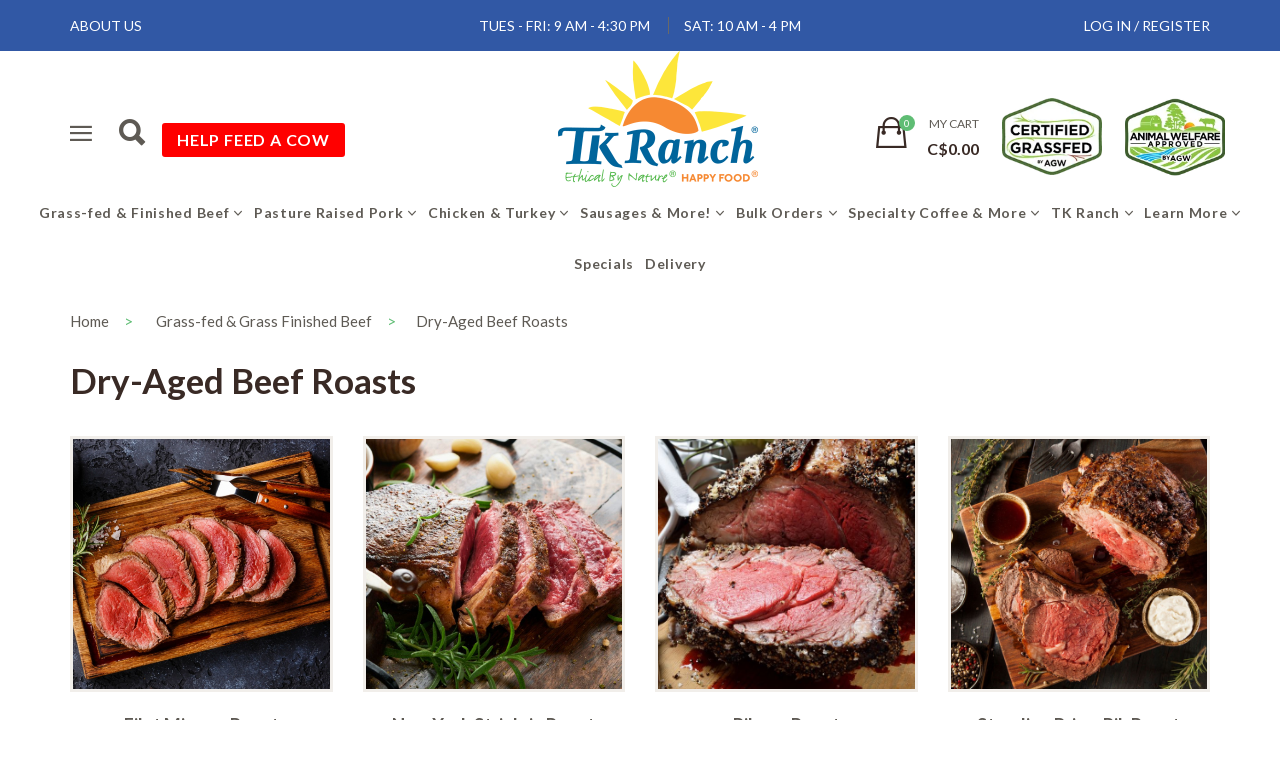

--- FILE ---
content_type: text/html; charset=UTF-8
request_url: https://www.tkranch.com/category/Dry-Aged-Beef-Roasts
body_size: 114268
content:
<!doctype html>
<html lang="en-US">
<head>
	<meta charset="utf-8">
	<title>Grassfed Beef Roasts</title>
	<meta http-equiv="Content-Type" content="text/html; charset=UTF-8"/>
	<meta name="title" content="Grassfed Beef Roasts" />
	<meta name="keywords" content="" />
	<meta name="description" content="" />
	<meta name="generator" content="SunShop 4.6.4 (https://www.sunshop.com/)" />
	<meta id="view" name="viewport" content="initial-scale=1, minimum-scale=1, maximum-scale=5, viewport-fit=cover">
	<meta name="apple-mobile-web-app-capable" content="yes">
	<meta name="format-detection" content="telephone=no">
	<link rel="canonical" href="https://www.tkranch.com/category/Dry-Aged-Beef-Roasts" />	
	<base href="https://www.tkranch.com/" />
	
	<link rel="apple-touch-icon" href="themes/tkranch_2022/images/icons/TK+Home+screen+icon+V2.png"/>
	<link rel="icon" type="image/x-icon" href="themes/tkranch_2022/images/icons/site_favicon_16_1660251071360.ico"/>
		
	
	
	
	<link rel="stylesheet" href="themes/tkranch_2022/css/stylesheet.css" type="text/css" media="all" />
	<link rel="stylesheet" href="themes/tkranch_2022/assets/css/bootstrap.min.css" type="text/css" media="all"/>
	<link rel="stylesheet" href="themes/tkranch_2022/assets/css/font-awesome.min.css" type="text/css" media="all" />
	<link rel="stylesheet" href="themes/tkranch_2022/assets/css/ionicons.min.css" type="text/css" media="all" />
	<link rel="stylesheet" href="themes/tkranch_2022/assets/css/owl.carousel.css" type="text/css" media="all"/>
	<link rel="stylesheet" href="themes/tkranch_2022/assets/css/owl.theme.css" type="text/css" media="all"/>
	<link rel="stylesheet" href="themes/tkranch_2022/assets/css/settings.css" type="text/css" media="all"/>
	<link rel="stylesheet" href="themes/tkranch_2022/assets/css/style.css" type="text/css" media="all"/>
	<link rel="stylesheet" href="themes/tkranch_2022/assets/css/custom.css" type="text/css" media="all"/>
	<link rel="stylesheet" href="themes/tkranch_2022/css/responsive.css" type="text/css" media="all">
	
	<link href="//fonts.googleapis.com/css?family=Great+Vibes%7CLato:100,100i,300,300i,400,400i,700,700i,900,900i" rel="stylesheet"/>
	
	<style>@import url('https://fonts.cdnfonts.com/css/montserrat');</style>
	<script type="text/javascript" src="themes/tkranch_2022/assets/js/jquery.min.js"></script>
</head>
<body>
		<div id="menu-slideout" class="slideout-menu hidden-md-up">
			<div class="mobile-menu">
	<ul id="mobile-menu" class="menu">
		<li class="dropdown"><a href="https://www.tkranch.com/">Home</a></li>
				<li class="dropdown visible-xs-block visible-sm-block">
			<a href="/category/Grass-fed-&-Grass-Finished-Beef">Grass-fed &amp; Finished Beef</a>
						<i class="sub-menu-toggle fa fa-angle-down"></i>
			<ul class="sub-menu">
									<li class="dropdown">
						<a href="https://www.tkranch.com/category/Dry-Aged-Beef-Steaks">Dry-Aged Beef Steaks</a>
													<i class="sub-menu-toggle fa fa-angle-down"></i>
							<ul class="sub-menu">
										
									<li><a href="https://www.tkranch.com/category/Filet-Mignon">Filet Mignon</a></li>
										
									<li><a href="https://www.tkranch.com/category/New-York-Striploin">New York Striploin</a></li>
										
									<li><a href="https://www.tkranch.com/category/Ribeye">Ribeye</a></li>
										
									<li><a href="https://www.tkranch.com/category/Cowboy-Cut-Ribeye">Cowboy Cut Ribeye</a></li>
										
									<li><a href="https://www.tkranch.com/category/Top-Sirloin">Top Sirloin</a></li>
										
									<li><a href="https://www.tkranch.com/category/Top-Sirloin-Cap-Picanha">Top Sirloin Cap (Picanha)</a></li>
										
									<li><a href="https://www.tkranch.com/category/Eye-of-Round">Eye of Round</a></li>
										
									<li><a href="https://www.tkranch.com/category/Flank">Flank</a></li>
										
									<li><a href="https://www.tkranch.com/category/Skirt-Steak">Skirt Steak</a></li>
										
									<li><a href="https://www.tkranch.com/category/Flat-Iron">Flat Iron</a></li>
										
									<li><a href="https://www.tkranch.com/category/Hanger">Hanger</a></li>
										
									<li><a href="https://www.tkranch.com/category/Delmonico">Delmonico</a></li>
										
									<li><a href="https://www.tkranch.com/category/Round-Steak">Round Steak</a></li>
										
									<li><a href="https://www.tkranch.com/category/Minute-Steak">Minute Steak</a></li>
															</ul>
											</li>
									<li class="dropdown">
						<a href="https://www.tkranch.com/category/Dry-Aged-Beef-Roasts">Dry-Aged Beef Roasts</a>
													<i class="sub-menu-toggle fa fa-angle-down"></i>
							<ul class="sub-menu">
										
									<li><a href="/category/Filet-Mignon-Roast">Filet Mignon</a></li>
										
									<li><a href="/category/New-York-Striploin-Roast">New York Striploin</a></li>
										
									<li><a href="/category/Ribeye-Roast">Ribeye</a></li>
										
									<li><a href="/category/Standing-Prime-Rib-Roast">Standing Prime Rib</a></li>
										
									<li><a href="/category/Top-Sirloin-Cap-Picanha-Roast">Top Sirloin Cap (Picanha)</a></li>
										
									<li><a href="/category/Brisket-Roast">Brisket</a></li>
										
									<li><a href="/category/Beef-Chuck-Roast">Chuck Roll Roast</a></li>
										
									<li><a href="https://www.tkranch.com/category/Cross-Rib-Roast">Cross Rib Roast</a></li>
										
									<li><a href="/category/Eye-of-Round-Roast">Eye of Round</a></li>
										
									<li><a href="/category/Inside-Round-Roast">Inside Round</a></li>
										
									<li><a href="/category/Tri-Tip-Roast">Tri-Tip</a></li>
										
									<li><a href="/category/Sirloin-Tip-Roast">Sirloin Tip</a></li>
															</ul>
											</li>
									<li class="dropdown">
						<a href="https://www.tkranch.com/category/Dry-Aged-Beef-Ribs">Dry-Aged Beef Ribs</a>
													<i class="sub-menu-toggle fa fa-angle-down"></i>
							<ul class="sub-menu">
										
									<li><a href="https://www.tkranch.com/category/BBQ-Back-Ribs">BBQ Back Ribs</a></li>
										
									<li><a href="https://www.tkranch.com/category/Korean-Style-Short-Ribs">Korean Style Short Ribs</a></li>
										
									<li><a href="https://www.tkranch.com/category/Regular-Short-Ribs">Regular Short Ribs</a></li>
										
									<li><a href="https://www.tkranch.com/category/English-Style-Short-Ribs">English Style Short Ribs</a></li>
										
									<li><a href="https://www.tkranch.com/category/Prime-Rib-Finger-Strips">Prime Rib Finger Strips</a></li>
															</ul>
											</li>
									<li class="dropdown">
						<a href="https://www.tkranch.com/category/Ground-Beef-Stew-&amp-Stirfry">Ground Beef, Stew &amp; Stirfry</a>
													<i class="sub-menu-toggle fa fa-angle-down"></i>
							<ul class="sub-menu">
										
									<li><a href="https://www.tkranch.com/category/Extra-Lean-Ground-Beef">Extra Lean Ground Beef</a></li>
										
									<li><a href="https://www.tkranch.com/category/Lean-Ground-Beef">Lean Ground Beef</a></li>
										
									<li><a href="https://www.tkranch.com/category/Regular-Ground-Beef">Regular Ground Beef</a></li>
										
									<li><a href="https://www.tkranch.com/category/Ground-Chuck">Ground Chuck</a></li>
										
									<li><a href="https://www.tkranch.com/category/Ground-Sirloin">Ground Sirloin</a></li>
										
									<li><a href="https://www.tkranch.com/category/Stewing-Beef">Stewing Beef</a></li>
										
									<li><a href="https://www.tkranch.com/category/Sirloin-Kabobs">Sirloin Kabobs</a></li>
										
									<li><a href="https://www.tkranch.com/category/Beef-Stirfry">Beef Stirfry</a></li>
										
									<li><a href="https://www.tkranch.com/category/Tenderloin-Stirfry">Tenderloin Stirfry</a></li>
										
									<li><a href="/category/Organ-Blend-Beef">Organ Blend</a></li>
															</ul>
											</li>
									<li >
						<a href="https://www.tkranch.com/category/Beef-Bone-Broth">Beef Bone Broth</a>
											</li>
									<li class="dropdown">
						<a href="https://www.tkranch.com/category/Soup-Bones">Soup Bones</a>
													<i class="sub-menu-toggle fa fa-angle-down"></i>
							<ul class="sub-menu">
										
									<li><a href="/category/Knuckle-Bones-Beef">Knuckle Bones</a></li>
										
									<li><a href="/category/Marrow-Bones-Beef">Marrow Bones</a></li>
										
									<li><a href="/category/Osso-Bucco-Beef">Osso Bucco</a></li>
										
									<li><a href="/category/Oxtail-Beef">Oxtail</a></li>
										
									<li><a href="/category/Meaty-Neck-Bones-Beef">Meaty Neck Bones</a></li>
															</ul>
											</li>
									<li class="dropdown">
						<a href="https://www.tkranch.com/category/Organ-Meats-&amp-Fats">Organ Meats &amp; Fats</a>
													<i class="sub-menu-toggle fa fa-angle-down"></i>
							<ul class="sub-menu">
										
									<li><a href="/category/Heart-Beef">Heart</a></li>
										
									<li><a href="/category/Kidney-Beef">Kidney</a></li>
										
									<li><a href="/category/Liver-Beef">Liver</a></li>
										
									<li><a href="/category/Tongue-Beef">Tongue</a></li>
										
									<li><a href="/category/Suet-Raw-Beef">Suet, Raw</a></li>
										
									<li><a href="/category/Tallow-Rendered-Beef">Tallow, Rendered</a></li>
										
									<li><a href="/category/Organ-Blend-Beef">Organ Blend</a></li>
															</ul>
											</li>
							</ul>
					</li>
				<li class="dropdown visible-xs-block visible-sm-block">
			<a href="https://www.tkranch.com/category/Pasture-Raised-Pork">Pasture Raised Pork</a>
						<i class="sub-menu-toggle fa fa-angle-down"></i>
			<ul class="sub-menu">
									<li class="dropdown">
						<a href="https://www.tkranch.com/category/Pork-Chops-&amp-Cutlets">Pork Chops &amp; Cutlets</a>
													<i class="sub-menu-toggle fa fa-angle-down"></i>
							<ul class="sub-menu">
										
									<li><a href="https://www.tkranch.com/category/Bone-In-Loin-Chops">Bone-In Loin Chops</a></li>
										
									<li><a href="https://www.tkranch.com/category/Boneless-Loin-Chops">Boneless Loin Chops</a></li>
										
									<li><a href="https://www.tkranch.com/category/Boneless-Rib-Chops">Boneless Rib Chops</a></li>
										
									<li><a href="https://www.tkranch.com/category/Tenderloin-Medallions">Tenderloin Medallions</a></li>
										
									<li><a href="https://www.tkranch.com/category/Sirloin-Chops">Sirloin Chops</a></li>
										
									<li><a href="https://www.tkranch.com/category/Cutlets">Cutlets</a></li>
										
									<li><a href="https://www.tkranch.com/category/Pork-Shoulder-Coppa-Steaks">Pork Shoulder (Coppa) Steaks</a></li>
															</ul>
											</li>
									<li class="dropdown">
						<a href="https://www.tkranch.com/category/Pork-Ribs">Pork Ribs</a>
													<i class="sub-menu-toggle fa fa-angle-down"></i>
							<ul class="sub-menu">
										
									<li><a href="https://www.tkranch.com/category/Back-Ribs">Back Ribs</a></li>
										
									<li><a href="https://www.tkranch.com/category/St-Louis-Side-Ribs">St. Louis Side Ribs</a></li>
										
									<li><a href="https://www.tkranch.com/category/Spare-Ribs">Spare Ribs</a></li>
										
									<li><a href="https://www.tkranch.com/category/Meaty-Rib-Bites">Meaty Rib Bites</a></li>
										
									<li><a href="https://www.tkranch.com/category/Rib-Tips">Rib Tips</a></li>
															</ul>
											</li>
									<li class="dropdown">
						<a href="https://www.tkranch.com/category/Pork-Roasts">Pork Roasts</a>
													<i class="sub-menu-toggle fa fa-angle-down"></i>
							<ul class="sub-menu">
										
									<li><a href="https://www.tkranch.com/category/Loin-Roast">Loin Roast</a></li>
										
									<li><a href="https://www.tkranch.com/category/Leg-Roast">Leg Roast</a></li>
										
									<li><a href="https://www.tkranch.com/category/Shoulder-Roast">Shoulder Roast</a></li>
										
									<li><a href="/product/Pork-Shoulder-Roast-Bone-In-14-kgs">Bone-In Shoulder Roast</a></li>
										
									<li><a href="https://www.tkranch.com/category/Tenderloin-Roast">Tenderloin Roast</a></li>
										
									<li><a href="https://www.tkranch.com/category/Sirloin-Roast">Sirloin Roast</a></li>
										
									<li><a href="/category/Hock-Fresh">Hock</a></li>
															</ul>
											</li>
									<li class="dropdown">
						<a href="https://www.tkranch.com/category/Smoked-Hams">Smoked Hams</a>
													<i class="sub-menu-toggle fa fa-angle-down"></i>
							<ul class="sub-menu">
										
									<li><a href="/category/Leg-Ham">Ham Leg</a></li>
										
									<li><a href="https://www.tkranch.com/category/Picnic-Ham">Picnic Ham</a></li>
										
									<li><a href="https://www.tkranch.com/category/Ham-Chunks">Ham Chunks</a></li>
										
									<li><a href="/category/Hock-Smoked">Hocks</a></li>
															</ul>
											</li>
									<li class="dropdown">
						<a href="https://www.tkranch.com/category/Bacon-&amp-Belly">Bacon &amp; Belly</a>
													<i class="sub-menu-toggle fa fa-angle-down"></i>
							<ul class="sub-menu">
										
									<li><a href="https://www.tkranch.com/category/Belly-Sliced">Belly, Sliced</a></li>
										
									<li><a href="https://www.tkranch.com/category/Belly-Slab">Belly, Slab</a></li>
										
									<li><a href="https://www.tkranch.com/category/Smoked-Bacon-Sliced">Smoked Bacon, Sliced</a></li>
										
									<li><a href="https://www.tkranch.com/category/Back-Bacon">Back Bacon</a></li>
										
									<li><a href="/category/Bacon-Ends-Pork">Bacon Ends</a></li>
															</ul>
											</li>
									<li class="dropdown">
						<a href="https://www.tkranch.com/category/Ground-Pork-&amp-Stew">Ground Pork &amp; Stew</a>
													<i class="sub-menu-toggle fa fa-angle-down"></i>
							<ul class="sub-menu">
										
									<li><a href="https://www.tkranch.com/category/Lean-Ground-Pork">Lean Ground Pork</a></li>
										
									<li><a href="https://www.tkranch.com/category/Keto-Ground-Pork">Keto Ground Pork</a></li>
										
									<li><a href="https://www.tkranch.com/category/Stewing-Pork">Stewing Pork</a></li>
										
									<li><a href="https://www.tkranch.com/category/BBQ-Kabobs">BBQ Kabobs</a></li>
										
									<li><a href="https://www.tkranch.com/category/Stirfry">Stirfry</a></li>
															</ul>
											</li>
									<li >
						<a href="https://www.tkranch.com/category/Pork-Smoked-Bone-Broth">Pork Smoked Bone Broth</a>
											</li>
									<li class="dropdown">
						<a href="/category/Soup-Bones-Pork">Soup Bones</a>
													<i class="sub-menu-toggle fa fa-angle-down"></i>
							<ul class="sub-menu">
										
									<li><a href="/category/Marrow-Bones-Pork">Marrow Bones</a></li>
										
									<li><a href="/category/Tail-Pork">Pork Tail</a></li>
										
									<li><a href="/category/Knuckle-Bones-Pork">Pork Knuckles</a></li>
										
									<li><a href="/category/Meaty-Marrow-Bones-Pork">Meaty Marrow Bones</a></li>
										
									<li><a href="/category/Neck-Bones-Pork">Neck Bones</a></li>
															</ul>
											</li>
									<li class="dropdown">
						<a href="/category/Organ-Meats-&-Fats-Pork">Organ Meats &amp; Fats</a>
													<i class="sub-menu-toggle fa fa-angle-down"></i>
							<ul class="sub-menu">
										
									<li><a href="/category/Heart-Pork">Heart</a></li>
										
									<li><a href="/category/Kidney-Pork">Kidney</a></li>
										
									<li><a href="/category/Liver-Pork">Liver</a></li>
										
									<li><a href="/category/Tongue-Pork">Tongue</a></li>
										
									<li><a href="/category/Pork-Fat-Raw">Fat, Raw</a></li>
										
									<li><a href="/category/Pork-Leaf-Lard-Rendered">Leaf Lard, Rendered</a></li>
															</ul>
											</li>
							</ul>
					</li>
				<li class="dropdown visible-xs-block visible-sm-block">
			<a href="javascript:void(0);">Chicken &amp; Turkey</a>
						<i class="sub-menu-toggle fa fa-angle-down"></i>
			<ul class="sub-menu">
									<li class="dropdown">
						<a href="https://www.tkranch.com/category/Soy-&amp-Corn-Free-Chicken">Soy &amp; Corn Free Chicken</a>
													<i class="sub-menu-toggle fa fa-angle-down"></i>
							<ul class="sub-menu">
										
									<li><a href="https://www.tkranch.com/category/Chicken-Breasts">Chicken Breasts</a></li>
										
									<li><a href="https://www.tkranch.com/category/Thighs-Legs-Drums-&amp-Wings">Thighs, Legs, Drums &amp; Wings</a></li>
										
									<li><a href="https://www.tkranch.com/category/Ground-Chicken">Ground Chicken</a></li>
										
									<li><a href="https://www.tkranch.com/category/Roasting-Chickens">Roasting Chickens</a></li>
										
									<li><a href="https://www.tkranch.com/category/Soy-Free-Chicken-Bone-Broth">Soy Free Chicken Bone Broth</a></li>
										
									<li><a href="/category/Soup-Bones-Soy-Free-Chicken">Soup Bones</a></li>
										
									<li><a href="https://www.tkranch.com/category/Organ-Meats">Organ Meats</a></li>
															</ul>
											</li>
									<li class="dropdown">
						<a href="https://www.tkranch.com/category/Free-Range-Turkey">Free Range Turkey</a>
													<i class="sub-menu-toggle fa fa-angle-down"></i>
							<ul class="sub-menu">
										
									<li><a href="https://www.tkranch.com/category/Whole-Roasting-Turkey">Whole Roasting Turkey</a></li>
										
									<li><a href="/category/Boneless-Skinless-Turkey-Breasts">Boneless, Skinless Breasts</a></li>
										
									<li><a href="https://www.tkranch.com/category/Turkey-Wings">Turkey Wings</a></li>
										
									<li><a href="https://www.tkranch.com/category/Half-Roasting-Turkey">Half Roasting Turkey</a></li>
															</ul>
											</li>
							</ul>
					</li>
				<li class="dropdown visible-xs-block visible-sm-block">
			<a href="https://www.tkranch.com/category/Sausages-&amp-More!">Sausages &amp; More!</a>
						<i class="sub-menu-toggle fa fa-angle-down"></i>
			<ul class="sub-menu">
									<li class="dropdown">
						<a href="https://www.tkranch.com/category/Beef-Bacon">Beef Bacon</a>
													<i class="sub-menu-toggle fa fa-angle-down"></i>
							<ul class="sub-menu">
										
									<li><a href="https://www.tkranch.com/category/Bacon-Sliced">Bacon, Sliced</a></li>
										
									<li><a href="https://www.tkranch.com/category/Bacon-Ends">Bacon Ends</a></li>
															</ul>
											</li>
									<li class="dropdown">
						<a href="https://www.tkranch.com/category/Beef-Jerky">Beef Jerky</a>
													<i class="sub-menu-toggle fa fa-angle-down"></i>
							<ul class="sub-menu">
										
									<li><a href="https://www.tkranch.com/category/Regular-Beef-Jerky">Regular Beef Jerky</a></li>
										
									<li><a href="https://www.tkranch.com/category/Spicy-Beef-Jerky">Spicy Beef Jerky</a></li>
										
									<li><a href="https://www.tkranch.com/category/Beef-Jerky-Strips">Beef Jerky Strips</a></li>
										
									<li><a href="https://www.tkranch.com/category/Cuppa-Joe-Beef-Jerky">Cuppa Joe Beef Jerky</a></li>
										
									<li><a href="https://www.tkranch.com/category/Steakspice-Beef-Jerky">Steakspice Beef Jerky</a></li>
															</ul>
											</li>
									<li class="dropdown">
						<a href="https://www.tkranch.com/category/Beef-Sausages">Beef Sausages</a>
													<i class="sub-menu-toggle fa fa-angle-down"></i>
							<ul class="sub-menu">
										
									<li><a href="https://www.tkranch.com/category/Breakfast-Sausages">Breakfast Sausages</a></li>
										
									<li><a href="https://www.tkranch.com/category/Breakfast-Patties">Breakfast Patties</a></li>
										
									<li><a href="https://www.tkranch.com/category/Fennel">Fennel</a></li>
										
									<li><a href="https://www.tkranch.com/category/Garlic">Garlic</a></li>
										
									<li><a href="https://www.tkranch.com/category/Chorizo">Chorizo</a></li>
										
									<li><a href="https://www.tkranch.com/category/Hot-Italian-Sausage">Hot Italian Sausage</a></li>
										
									<li><a href="https://www.tkranch.com/category/Italian">Italian</a></li>
										
									<li><a href="https://www.tkranch.com/category/Pepperoni-Sticks">Pepperoni Sticks</a></li>
										
									<li><a href="https://www.tkranch.com/category/Smoked-Mennonite">Smoked Mennonite</a></li>
										
									<li><a href="https://www.tkranch.com/category/Smokies">Smokies</a></li>
										
									<li><a href="https://www.tkranch.com/category/Jalapeno-Snack-Sticks">Jalapeno Snack Sticks</a></li>
															</ul>
											</li>
									<li class="dropdown">
						<a href="https://www.tkranch.com/category/Beef-Patties">Beef Patties</a>
													<i class="sub-menu-toggle fa fa-angle-down"></i>
							<ul class="sub-menu">
										
									<li><a href="https://www.tkranch.com/category/Plain-6-oz">Plain 6 oz</a></li>
										
									<li><a href="https://www.tkranch.com/category/Plain-4-oz">Plain 4 oz</a></li>
										
									<li><a href="/category/6-oz-Seasoned-Patties">6 oz Seasoned</a></li>
															</ul>
											</li>
									<li >
						<a href="https://www.tkranch.com/category/Chicken-Sausages">Chicken Sausages</a>
											</li>
									<li class="dropdown">
						<a href="https://www.tkranch.com/category/Deli-Meats">Deli Meats</a>
													<i class="sub-menu-toggle fa fa-angle-down"></i>
							<ul class="sub-menu">
										
									<li><a href="https://www.tkranch.com/category/Roast-Beef-Sliced">Roast Beef, Sliced</a></li>
										
									<li><a href="https://www.tkranch.com/category/Ham-Sliced">Ham, Sliced</a></li>
										
									<li><a href="https://www.tkranch.com/category/Capicola-Ham">Capicola Ham</a></li>
															</ul>
											</li>
									<li class="dropdown">
						<a href="https://www.tkranch.com/category/Pork-Sausages">Pork Sausages</a>
													<i class="sub-menu-toggle fa fa-angle-down"></i>
							<ul class="sub-menu">
										
									<li><a href="/category/Alberta-Franks-Wieners-Pork">Alberta Franks (Wieners)</a></li>
										
									<li><a href="/category/Apple-Cinnamon-Pork">Apple Cinnamon</a></li>
										
									<li><a href="/category/Breakfast-Sausages-Pork">Breakfast</a></li>
										
									<li><a href="/category/Breakfast-Patties-Pork">Breakfast Patties</a></li>
										
									<li><a href="/category/Bratwurst-Pork">Bratwurst</a></li>
										
									<li><a href="/category/Chorizo-Pork">Chorizo</a></li>
										
									<li><a href="/category/Fennel-Pork">Fennel</a></li>
										
									<li><a href="/category/Hot-Italian-Sausage-Pork">Hot Italian Pork Sausage</a></li>
										
									<li><a href="/category/Italian-Pork">Italian</a></li>
										
									<li><a href="/category/Linguisa-Pork">Linguisa</a></li>
										
									<li><a href="/category/Pepperoni-Sticks-Pork">Pepperoni Sticks</a></li>
										
									<li><a href="/category/Smoked-Mennonite-Pork">Smoked Mennonite</a></li>
										
									<li><a href="/category/Andouille-Smokies-Pork">Andouille Smokies</a></li>
															</ul>
											</li>
									<li class="dropdown">
						<a href="https://www.tkranch.com/category/Pork-Jerky">Pork Jerky</a>
													<i class="sub-menu-toggle fa fa-angle-down"></i>
							<ul class="sub-menu">
										
									<li><a href="https://www.tkranch.com/category/Regular-Pork-Jerky">Regular Pork Jerky</a></li>
															</ul>
											</li>
									<li class="dropdown">
						<a href="https://www.tkranch.com/category/Beef-&amp-Pork-Sausages">Beef &amp; Pork Sausages</a>
													<i class="sub-menu-toggle fa fa-angle-down"></i>
							<ul class="sub-menu">
										
									<li><a href="/category/Breakfast-Sausages-Beef-&-Pork">Breakfast Sausage</a></li>
										
									<li><a href="/category/Homestyle-Sausages-Beef-&-Pork">Homestyle Sausage</a></li>
										
									<li><a href="/category/Garlic-Sausages-Beef-&-Pork">Garlic Sausage</a></li>
										
									<li><a href="/category/Smokies-Beef-&-Pork">Smokies</a></li>
										
									<li><a href="/category/Rookwurst-Style-Sausages">Rookwurst</a></li>
															</ul>
											</li>
									<li class="dropdown">
						<a href="https://www.tkranch.com/category/Beef-&amp-Pork-Meat-Balls">Beef &amp; Pork Meat Balls</a>
													<i class="sub-menu-toggle fa fa-angle-down"></i>
							<ul class="sub-menu">
										
									<li><a href="https://www.tkranch.com/category/Homestyle">Homestyle</a></li>
															</ul>
											</li>
									<li class="dropdown">
						<a href="https://www.tkranch.com/category/Beef-&amp-Pork-Patties">Beef &amp; Pork Patties</a>
													<i class="sub-menu-toggle fa fa-angle-down"></i>
							<ul class="sub-menu">
										
									<li><a href="https://www.tkranch.com/category/Cam-Burgers">Cam Burgers</a></li>
															</ul>
											</li>
							</ul>
					</li>
				<li class="dropdown visible-xs-block visible-sm-block">
			<a href="/category/Bulk-Meat-Orders">Bulk Orders</a>
						<i class="sub-menu-toggle fa fa-angle-down"></i>
			<ul class="sub-menu">
									<li class="dropdown">
						<a href="/category/Grass-fed-&-Finished-Beef-Bulk">Grass-fed &amp; Finished Beef</a>
													<i class="sub-menu-toggle fa fa-angle-down"></i>
							<ul class="sub-menu">
										
									<li><a href="https://www.tkranch.com/category/Beef-Half">Beef Half</a></li>
										
									<li><a href="https://www.tkranch.com/category/Beef-Quarter">Beef Quarter</a></li>
										
									<li><a href="https://www.tkranch.com/category/Beef-Eighth">Beef Eighth</a></li>
										
									<li><a href="https://www.tkranch.com/category/Bulk-Ground-Beef">Bulk Ground Beef</a></li>
										
									<li><a href="https://www.tkranch.com/category/Bulk-Steaks">Bulk Steaks</a></li>
										
									<li><a href="https://www.tkranch.com/category/Bulk-Sausages">Bulk Sausages</a></li>
										
									<li><a href="/category/Bulk-Beef-Patties">Bulk Patties</a></li>
										
									<li><a href="https://www.tkranch.com/category/Bulk-Stew">Bulk Stew</a></li>
										
									<li><a href="https://www.tkranch.com/category/BBQ-Lovers">BBQ Lovers</a></li>
										
									<li><a href="https://www.tkranch.com/category/Economy-Lovers">Economy Lovers</a></li>
										
									<li><a href="Regular-Beef-Jerky">Jerky</a></li>
															</ul>
											</li>
									<li class="dropdown">
						<a href="/category/Pasture-Raised-Pork-Bulk">Pasture Raised Pork</a>
													<i class="sub-menu-toggle fa fa-angle-down"></i>
							<ul class="sub-menu">
										
									<li><a href="https://www.tkranch.com/category/Pork-Half">Pork Half</a></li>
										
									<li><a href="https://www.tkranch.com/category/Pork-Quarter">Pork Quarter</a></li>
										
									<li><a href="https://www.tkranch.com/category/Bulk-Ground-Pork">Bulk Ground Pork</a></li>
										
									<li><a href="/category/Bulk-Pork-Sausages">Bulk Sausages</a></li>
										
									<li><a href="https://www.tkranch.com/category/Bulk-Bacon">Bulk Bacon</a></li>
															</ul>
											</li>
									<li class="dropdown">
						<a href="/category/Soy-&-Corn-Free-Chicken-Bulk">Soy &amp; Corn Free Chicken</a>
													<i class="sub-menu-toggle fa fa-angle-down"></i>
							<ul class="sub-menu">
										
									<li><a href="https://www.tkranch.com/category/Bulk-Breasts">Bulk Breasts</a></li>
										
									<li><a href="https://www.tkranch.com/category/Bulk-Thighs">Bulk Thighs</a></li>
										
									<li><a href="https://www.tkranch.com/category/Bulk-Ground-Chicken">Bulk Ground Chicken</a></li>
										
									<li><a href="https://www.tkranch.com/category/Bulk-Whole-Chickens">Bulk Whole Chickens</a></li>
															</ul>
											</li>
									<li class="dropdown">
						<a href="https://www.tkranch.com/category/Mixed-Bulk-Packages">Mixed Bulk Packages</a>
													<i class="sub-menu-toggle fa fa-angle-down"></i>
							<ul class="sub-menu">
										
									<li><a href="https://www.tkranch.com/category/Sample-Pack">Sample Pack</a></li>
										
									<li><a href="https://www.tkranch.com/category/Roasting-Along">Roasting Along</a></li>
															</ul>
											</li>
							</ul>
					</li>
				<li class="dropdown visible-xs-block visible-sm-block">
			<a href="javascript:void(0);">Specialty Coffee & More</a>
						<i class="sub-menu-toggle fa fa-angle-down"></i>
			<ul class="sub-menu">
									<li >
						<a href="https://www.tkranch.com/category/Specialty-Coffee">Specialty Coffee</a>
											</li>
									<li >
						<a href="https://www.tkranch.com/category/Tallow-Soap-&-Balms">Tallow Soap & Balms</a>
											</li>
							</ul>
					</li>
				<li class="dropdown">
			<a href="javascript:void(0);">Product Info</a>
			<i class="sub-menu-toggle fa fa-angle-down"></i>
			<ul class="sub-menu">
				<li><a href="https://www.tkranch.com/buy-direct-from-tk-ranch">Buy Direct from TK Ranch</a></li>
				<li><a href="https://www.tkranch.com/tk-ranch-grass-fed-grass-finished-dry-aged-beef">Grass-fed &amp; Grass Finished Dry Aged Beef</a></li>
				<li><a href="https://www.tkranch.com/heritage-pasture-raised-pork">Heritage Pasture Raised Pork</a></li>
				<li><a href="https://www.tkranch.com/tk-ranch-grass-fed-lamb">Grass-fed &amp; Grass Finished Lamb</a></li>
				<li><a href="https://www.tkranch.com/free-run-chicken-soy-and-corn-free">Soy-Free Chicken</a></li>
				<li><a href="https://www.tkranch.com/tk-ranch-free-range-turkey">Free Range Turkey</a></li>
			</ul>
		</li>
		<li class="dropdown visible-xs-block visible-sm-block">
			<a href="javascript:void(0);">TK Ranch</a>
			<i class="sub-menu-toggle fa fa-angle-down"></i>
			<ul class="sub-menu">
				<li><a href="https://www.tkranch.com/about-tk-ranch">About</a></li>
				<li><a href="https://www.tkranch.com/our-location">Our Location</a></li>
				<li><a href="https://www.tkranch.com/our-history">Our History</a></li>
				<li><a href="https://www.tkranch.com/tk-ranch-and-the-special-areas-of-alberta">Special Areas of Alberta</a></li>
				<li><a href="https://www.tkranch.com/awards">Awards</a></li>
				<li><a href="https://www.tkranch.com/media">Media</a></li>
				<li><a href="https://www.tkranch.com/wildlife-and-prairie/land-stewardship">Land Stewardship</a></li>
				<li><a href="https://www.tkranch.com/photo-gallery">Photo Gallery</a></li>
				<li><a href="https://www.tkranch.com/terms-conditions">Terms &amp; Conditions</a></li>
				<li><a href="https://www.tkranch.com/returns-refunds">Returns &amp; Refunds</a></li>
			</ul>
		</li>
		<li class="dropdown visible-xs-block visible-sm-block">
			<a href="javascript:void(0);">Learn More</a>
			<i class="sub-menu-toggle fa fa-angle-down"></i>
			<ul class="sub-menu">
				<li><a href="https://www.tkranch.com/blog/grass-fed-beef">What does grass-fed mean?</a></li>
				<li><a href="https://www.tkranch.com/blog/whats-the-difference-between-conventional-beef-natural-beef-certified-organic-beef-and-tk-ranch-grass-fed-beef">What makes our beef different?</a></li>
				<li><a href="https://agreenerworld.org/certifications/animal-welfare-approved/standards/" target="_NEW">Animal Welfare Approved</a></li>
				<li><a href="https://agreenerworld.org/certifications/certified-grass-fed/" target="_NEW">Certified Grass-fed</a></li>
				<li><a href="https://www.tkranch.com/blog/food-safety-meeting-customer-needs-and-canadian-government-regulations">No added hormones or what?</a></li>
				<li><a href="https://www.tkranch.com/blog/what-about-organic-standards">What About Organic?</a></li>
				<li><a href="https://www.tkranch.com/low-stress-livestock-handling">Low Stress Livestock Handling</a></li>
				<li><a href="https://www.tkranch.com/happy-pigs">Happy Pasture Raised Pigs</a></li>
				<li><a href="https://www.tkranch.com/free-range-eggs">Free-Range Soy Free Eggs</a></li>
				<li><a href="https://www.tkranch.com/the-challenges-of-chicken-production">What About Raising Chickens</a></li>
				<li><a href="https://www.tkranch.com/">Plant Based vs Grass-fed Beef</a></li>
				<li><a href="https://www.tkranch.com/blog/about-nutrient-dense-foods">About Nutrient Dense Foods</a></li>
				<li><a href="https://www.tkranch.com/blog/say-no-to-factory-farms">Say No to Factory Farms</a></li>
				<li><a href="https://www.tkranch.com/blog/what-s-the-cost-of-cheap-food">What's the cost of cheap food?</a></li>
				<li><a href="https://www.tkranch.com/blog/dry-aged-beef">Why Dry Aged Beef is Best</a></li>
				<li><a href="https://www.tkranch.com/blog/buying-in-bulk-understanding-the-math-behind-the-meat">Bulk Beef Breakdown</a></li>
				<li><a href="https://www.tkranch.com/summer-calving">Summer Calving</a></li>
				<li><a href="https://www.tkranch.com/freeze-branding-a-more-humane-choice">Freeze Branding</a></li>
			</ul>
		</li>
		<li class="dropdown"><a href="https://www.tkranch.com/testimonials">Testimonials</a></li>
		<li class="dropdown"><a href="https://www.tkranch.com/blog">Blog</a></li>
		<li class="dropdown"><a href="https://www.tkranch.com/faqs">FAQ</a></li>
		<li class="dropdown visible-xs-block visible-sm-block"><a href="https://www.tkranch.com/deliveries">Deliveries</a></li>
		<li class="dropdown visible-xs-block visible-sm-block"><a href="https://www.tkranch.com/category/Specials">Specials</a></li>
		<li class="dropdown"><a href="https://www.tkranch.com/contact-us">Contact Us</a></li>
		<li class="dropdown"><a href="https://www.tkranch.com/index.php?l=cart_view">View Cart</a></li>
	</ul>
</div>
		</div>
		<div class="site">
			<div class="topbar" style="background-color: #3158a5;">
				<div class="container">
					<div class="row">
						<div class="col-md-4">
							<div class="topbar-menu" style="text-align: left;">
								<ul class="topbar-menu topbar-menu-alt" style="text-align: left;">
									<li style="padding-left: 0px; margin-left: 0px;"><a href="https://www.tkranch.com/about-tk-ranch" style="text-transform: uppercase;">About Us</a></li>
								</ul>
							</div>
						</div>
						<div class="col-md-4">
							<div class="topbar-text" style="text-align: center;">
								<span style="text-transform: uppercase;">Tues - Fri: 9 AM - 4:30 PM</span> 
								<span style="text-transform: uppercase;">Sat: 10 AM - 4 PM</span>
							</div>
						</div>
						<div class="col-md-4">
							<div class="topbar-menu">
								<ul class="topbar-menu">
									<!--// Start Hide Login //-->
									<li><a href="https://www.tkranch.com/index.php?l=account" style="text-transform: uppercase;">Log In / Register</a></li>
									<!--// End Hide Login //-->
									
								</ul>
							</div>
						</div>
					</div>
				</div>
			</div>
			<header id="header" class="header header-desktop header-1">
				<div class="top-search">
	<div class="container">
		<div class="row">
			<div class="col-sm-12">
				<form action="index.php?l=search_list" method="post" id="searchForm">
					<input type="hidden" name="s[title]" value="Y" />
					<input type="hidden" name="s[short_desc]" value="Y" />
					<input type="hidden" name="s[full_desc]" value="Y" />
					<input type="hidden" name="s[sku]" value="Y" />
					<input type="hidden" name="s[match]" value="all" />
					<input type="search" class="top-search-input" name="s[search]" placeholder="What can we help you find?" />
				</form>
			</div>
		</div>
	</div>
</div>
				<div class="container">
					<div class="row">
						<div class="col-sm-12">
							<div class="row">
								<div class="col-sm-5 text-left header-icon">
									<div id="open-left">
										<a href="javascript:void(0);"><i class="ion-navicon"></i></a>
									</div>
									<div class="top-search-btn">
										<a href="javascript:void(0);"><i class="ion-search"></i></a>
									</div>
									<div style="margin-left: 10px;">
										<a class="organik-btn" href="category/Feed-A-Cow" style="background-color: red; border-color: red; padding: 7px 13px;">Help Feed a Cow</a>
									</div>
								</div>
								<div class="col-sm-2 text-center branding-logo">
									<a href="https://www.tkranch.com/" id="logo">
										<img class="logo-image" src="themes/tkranch_2022/images/TK-ranch-258w.png" alt="TK Ranch" style="max-width: 200px;" />
									</a>
								</div>
								<div class="col-sm-5 mini-cart-wrap">
									<div class="row">
										<div class="text-right" style="vertical-align: bottom;">
	<div class="mini-cart">
		<div class="mini-cart-icon" data-count="0">
			<i class="ion-bag"></i>
		</div>
		<div class="mini-cart-text">
			My Cart
			<div class="mini-cart-total">C$0.00</div>
		</div>
	</div>
	<a href="https://agreenerworld.org/certifications/certified-grass-fed/" target="_blank">
		<img src="themes/tkranch_2022/assets/images/frontpage/grass-fed-logo-154w.png" alt="Certified Grassfed" style="max-width: 100px; margin-left: 20px; padding-top: 47px" class="cert">
	</a>
	<a href="https://agreenerworld.org/certifications/animal-welfare-approved/" target="_blank">
		<img src="themes/tkranch_2022/assets/images/frontpage/Shop_Animal-Welfare-Approved-by-AGW-0eef080d-161w.png" alt="Animal Welfare Approved" style="max-width: 100px; margin-left: 20px; padding-top: 47px" class="cert">
	</a>
</div>
<div class="widget-shopping-cart-content">
	<ul class="cart-list">
		<li>
	<div style="text-align: center;">Your cart is currently empty</div>
</li>

	</ul>
	<p class="total">
		<strong>Subtotal:</strong> 
		<span class="amount">C$0.00</span>
	</p>
	<p class="buttons">
		<a href="index.php?l=cart_view" class="view-cart">View Cart &amp; Checkout</a>
	</p>
</div>
									</div>
								</div>
							</div>
						</div>
					</div>
				</div>
				<div class="container-fluid">
					<div class="row">
						<div class="col-sm-12">
							<div class="header-center">
								<nav class="menu">
	<ul class="main-menu">
					<li class="dropdown">
				<a href="/category/Grass-fed-&-Grass-Finished-Beef">Grass-fed &amp; Finished Beef</a>
									<ul class="sub-menu">
													<li class="menu-item-has-children">
								<a href="https://www.tkranch.com/category/Dry-Aged-Beef-Steaks">Dry-Aged Beef Steaks</a>
																	<ul class="sub-menu">
												
											<li><a href="https://www.tkranch.com/category/Filet-Mignon">Filet Mignon</a></li>
												
											<li><a href="https://www.tkranch.com/category/New-York-Striploin">New York Striploin</a></li>
												
											<li><a href="https://www.tkranch.com/category/Ribeye">Ribeye</a></li>
												
											<li><a href="https://www.tkranch.com/category/Cowboy-Cut-Ribeye">Cowboy Cut Ribeye</a></li>
												
											<li><a href="https://www.tkranch.com/category/Top-Sirloin">Top Sirloin</a></li>
												
											<li><a href="https://www.tkranch.com/category/Top-Sirloin-Cap-Picanha">Top Sirloin Cap (Picanha)</a></li>
												
											<li><a href="https://www.tkranch.com/category/Eye-of-Round">Eye of Round</a></li>
												
											<li><a href="https://www.tkranch.com/category/Flank">Flank</a></li>
												
											<li><a href="https://www.tkranch.com/category/Skirt-Steak">Skirt Steak</a></li>
												
											<li><a href="https://www.tkranch.com/category/Flat-Iron">Flat Iron</a></li>
												
											<li><a href="https://www.tkranch.com/category/Hanger">Hanger</a></li>
												
											<li><a href="https://www.tkranch.com/category/Delmonico">Delmonico</a></li>
												
											<li><a href="https://www.tkranch.com/category/Round-Steak">Round Steak</a></li>
												
											<li><a href="https://www.tkranch.com/category/Minute-Steak">Minute Steak</a></li>
																			</ul>
															</li>
													<li class="menu-item-has-children">
								<a href="https://www.tkranch.com/category/Dry-Aged-Beef-Roasts">Dry-Aged Beef Roasts</a>
																	<ul class="sub-menu">
												
											<li><a href="/category/Filet-Mignon-Roast">Filet Mignon</a></li>
												
											<li><a href="/category/New-York-Striploin-Roast">New York Striploin</a></li>
												
											<li><a href="/category/Ribeye-Roast">Ribeye</a></li>
												
											<li><a href="/category/Standing-Prime-Rib-Roast">Standing Prime Rib</a></li>
												
											<li><a href="/category/Top-Sirloin-Cap-Picanha-Roast">Top Sirloin Cap (Picanha)</a></li>
												
											<li><a href="/category/Brisket-Roast">Brisket</a></li>
												
											<li><a href="/category/Beef-Chuck-Roast">Chuck Roll Roast</a></li>
												
											<li><a href="https://www.tkranch.com/category/Cross-Rib-Roast">Cross Rib Roast</a></li>
												
											<li><a href="/category/Eye-of-Round-Roast">Eye of Round</a></li>
												
											<li><a href="/category/Inside-Round-Roast">Inside Round</a></li>
												
											<li><a href="/category/Tri-Tip-Roast">Tri-Tip</a></li>
												
											<li><a href="/category/Sirloin-Tip-Roast">Sirloin Tip</a></li>
																			</ul>
															</li>
													<li class="menu-item-has-children">
								<a href="https://www.tkranch.com/category/Dry-Aged-Beef-Ribs">Dry-Aged Beef Ribs</a>
																	<ul class="sub-menu">
												
											<li><a href="https://www.tkranch.com/category/BBQ-Back-Ribs">BBQ Back Ribs</a></li>
												
											<li><a href="https://www.tkranch.com/category/Korean-Style-Short-Ribs">Korean Style Short Ribs</a></li>
												
											<li><a href="https://www.tkranch.com/category/Regular-Short-Ribs">Regular Short Ribs</a></li>
												
											<li><a href="https://www.tkranch.com/category/English-Style-Short-Ribs">English Style Short Ribs</a></li>
												
											<li><a href="https://www.tkranch.com/category/Prime-Rib-Finger-Strips">Prime Rib Finger Strips</a></li>
																			</ul>
															</li>
													<li class="menu-item-has-children">
								<a href="https://www.tkranch.com/category/Ground-Beef-Stew-&amp-Stirfry">Ground Beef, Stew &amp; Stirfry</a>
																	<ul class="sub-menu">
												
											<li><a href="https://www.tkranch.com/category/Extra-Lean-Ground-Beef">Extra Lean Ground Beef</a></li>
												
											<li><a href="https://www.tkranch.com/category/Lean-Ground-Beef">Lean Ground Beef</a></li>
												
											<li><a href="https://www.tkranch.com/category/Regular-Ground-Beef">Regular Ground Beef</a></li>
												
											<li><a href="https://www.tkranch.com/category/Ground-Chuck">Ground Chuck</a></li>
												
											<li><a href="https://www.tkranch.com/category/Ground-Sirloin">Ground Sirloin</a></li>
												
											<li><a href="https://www.tkranch.com/category/Stewing-Beef">Stewing Beef</a></li>
												
											<li><a href="https://www.tkranch.com/category/Sirloin-Kabobs">Sirloin Kabobs</a></li>
												
											<li><a href="https://www.tkranch.com/category/Beef-Stirfry">Beef Stirfry</a></li>
												
											<li><a href="https://www.tkranch.com/category/Tenderloin-Stirfry">Tenderloin Stirfry</a></li>
												
											<li><a href="/category/Organ-Blend-Beef">Organ Blend</a></li>
																			</ul>
															</li>
													<li >
								<a href="https://www.tkranch.com/category/Beef-Bone-Broth">Beef Bone Broth</a>
															</li>
													<li class="menu-item-has-children">
								<a href="https://www.tkranch.com/category/Soup-Bones">Soup Bones</a>
																	<ul class="sub-menu">
												
											<li><a href="/category/Knuckle-Bones-Beef">Knuckle Bones</a></li>
												
											<li><a href="/category/Marrow-Bones-Beef">Marrow Bones</a></li>
												
											<li><a href="/category/Osso-Bucco-Beef">Osso Bucco</a></li>
												
											<li><a href="/category/Oxtail-Beef">Oxtail</a></li>
												
											<li><a href="/category/Meaty-Neck-Bones-Beef">Meaty Neck Bones</a></li>
																			</ul>
															</li>
													<li class="menu-item-has-children">
								<a href="https://www.tkranch.com/category/Organ-Meats-&amp-Fats">Organ Meats &amp; Fats</a>
																	<ul class="sub-menu">
												
											<li><a href="/category/Heart-Beef">Heart</a></li>
												
											<li><a href="/category/Kidney-Beef">Kidney</a></li>
												
											<li><a href="/category/Liver-Beef">Liver</a></li>
												
											<li><a href="/category/Tongue-Beef">Tongue</a></li>
												
											<li><a href="/category/Suet-Raw-Beef">Suet, Raw</a></li>
												
											<li><a href="/category/Tallow-Rendered-Beef">Tallow, Rendered</a></li>
												
											<li><a href="/category/Organ-Blend-Beef">Organ Blend</a></li>
																			</ul>
															</li>
											</ul>
							</li>
					<li class="dropdown">
				<a href="https://www.tkranch.com/category/Pasture-Raised-Pork">Pasture Raised Pork</a>
									<ul class="sub-menu">
													<li class="menu-item-has-children">
								<a href="https://www.tkranch.com/category/Pork-Chops-&amp-Cutlets">Pork Chops &amp; Cutlets</a>
																	<ul class="sub-menu">
												
											<li><a href="https://www.tkranch.com/category/Bone-In-Loin-Chops">Bone-In Loin Chops</a></li>
												
											<li><a href="https://www.tkranch.com/category/Boneless-Loin-Chops">Boneless Loin Chops</a></li>
												
											<li><a href="https://www.tkranch.com/category/Boneless-Rib-Chops">Boneless Rib Chops</a></li>
												
											<li><a href="https://www.tkranch.com/category/Tenderloin-Medallions">Tenderloin Medallions</a></li>
												
											<li><a href="https://www.tkranch.com/category/Sirloin-Chops">Sirloin Chops</a></li>
												
											<li><a href="https://www.tkranch.com/category/Cutlets">Cutlets</a></li>
												
											<li><a href="https://www.tkranch.com/category/Pork-Shoulder-Coppa-Steaks">Pork Shoulder (Coppa) Steaks</a></li>
																			</ul>
															</li>
													<li class="menu-item-has-children">
								<a href="https://www.tkranch.com/category/Pork-Ribs">Pork Ribs</a>
																	<ul class="sub-menu">
												
											<li><a href="https://www.tkranch.com/category/Back-Ribs">Back Ribs</a></li>
												
											<li><a href="https://www.tkranch.com/category/St-Louis-Side-Ribs">St. Louis Side Ribs</a></li>
												
											<li><a href="https://www.tkranch.com/category/Spare-Ribs">Spare Ribs</a></li>
												
											<li><a href="https://www.tkranch.com/category/Meaty-Rib-Bites">Meaty Rib Bites</a></li>
												
											<li><a href="https://www.tkranch.com/category/Rib-Tips">Rib Tips</a></li>
																			</ul>
															</li>
													<li class="menu-item-has-children">
								<a href="https://www.tkranch.com/category/Pork-Roasts">Pork Roasts</a>
																	<ul class="sub-menu">
												
											<li><a href="https://www.tkranch.com/category/Loin-Roast">Loin Roast</a></li>
												
											<li><a href="https://www.tkranch.com/category/Leg-Roast">Leg Roast</a></li>
												
											<li><a href="https://www.tkranch.com/category/Shoulder-Roast">Shoulder Roast</a></li>
												
											<li><a href="/product/Pork-Shoulder-Roast-Bone-In-14-kgs">Bone-In Shoulder Roast</a></li>
												
											<li><a href="https://www.tkranch.com/category/Tenderloin-Roast">Tenderloin Roast</a></li>
												
											<li><a href="https://www.tkranch.com/category/Sirloin-Roast">Sirloin Roast</a></li>
												
											<li><a href="/category/Hock-Fresh">Hock</a></li>
																			</ul>
															</li>
													<li class="menu-item-has-children">
								<a href="https://www.tkranch.com/category/Smoked-Hams">Smoked Hams</a>
																	<ul class="sub-menu">
												
											<li><a href="/category/Leg-Ham">Ham Leg</a></li>
												
											<li><a href="https://www.tkranch.com/category/Picnic-Ham">Picnic Ham</a></li>
												
											<li><a href="https://www.tkranch.com/category/Ham-Chunks">Ham Chunks</a></li>
												
											<li><a href="/category/Hock-Smoked">Hocks</a></li>
																			</ul>
															</li>
													<li class="menu-item-has-children">
								<a href="https://www.tkranch.com/category/Bacon-&amp-Belly">Bacon &amp; Belly</a>
																	<ul class="sub-menu">
												
											<li><a href="https://www.tkranch.com/category/Belly-Sliced">Belly, Sliced</a></li>
												
											<li><a href="https://www.tkranch.com/category/Belly-Slab">Belly, Slab</a></li>
												
											<li><a href="https://www.tkranch.com/category/Smoked-Bacon-Sliced">Smoked Bacon, Sliced</a></li>
												
											<li><a href="https://www.tkranch.com/category/Back-Bacon">Back Bacon</a></li>
												
											<li><a href="/category/Bacon-Ends-Pork">Bacon Ends</a></li>
																			</ul>
															</li>
													<li class="menu-item-has-children">
								<a href="https://www.tkranch.com/category/Ground-Pork-&amp-Stew">Ground Pork &amp; Stew</a>
																	<ul class="sub-menu">
												
											<li><a href="https://www.tkranch.com/category/Lean-Ground-Pork">Lean Ground Pork</a></li>
												
											<li><a href="https://www.tkranch.com/category/Keto-Ground-Pork">Keto Ground Pork</a></li>
												
											<li><a href="https://www.tkranch.com/category/Stewing-Pork">Stewing Pork</a></li>
												
											<li><a href="https://www.tkranch.com/category/BBQ-Kabobs">BBQ Kabobs</a></li>
												
											<li><a href="https://www.tkranch.com/category/Stirfry">Stirfry</a></li>
																			</ul>
															</li>
													<li >
								<a href="https://www.tkranch.com/category/Pork-Smoked-Bone-Broth">Pork Smoked Bone Broth</a>
															</li>
													<li class="menu-item-has-children">
								<a href="/category/Soup-Bones-Pork">Soup Bones</a>
																	<ul class="sub-menu">
												
											<li><a href="/category/Marrow-Bones-Pork">Marrow Bones</a></li>
												
											<li><a href="/category/Tail-Pork">Pork Tail</a></li>
												
											<li><a href="/category/Knuckle-Bones-Pork">Pork Knuckles</a></li>
												
											<li><a href="/category/Meaty-Marrow-Bones-Pork">Meaty Marrow Bones</a></li>
												
											<li><a href="/category/Neck-Bones-Pork">Neck Bones</a></li>
																			</ul>
															</li>
													<li class="menu-item-has-children">
								<a href="/category/Organ-Meats-&-Fats-Pork">Organ Meats &amp; Fats</a>
																	<ul class="sub-menu">
												
											<li><a href="/category/Heart-Pork">Heart</a></li>
												
											<li><a href="/category/Kidney-Pork">Kidney</a></li>
												
											<li><a href="/category/Liver-Pork">Liver</a></li>
												
											<li><a href="/category/Tongue-Pork">Tongue</a></li>
												
											<li><a href="/category/Pork-Fat-Raw">Fat, Raw</a></li>
												
											<li><a href="/category/Pork-Leaf-Lard-Rendered">Leaf Lard, Rendered</a></li>
																			</ul>
															</li>
											</ul>
							</li>
					<li class="dropdown">
				<a href="javascript:void(0);">Chicken &amp; Turkey</a>
									<ul class="sub-menu">
													<li class="menu-item-has-children">
								<a href="https://www.tkranch.com/category/Soy-&amp-Corn-Free-Chicken">Soy &amp; Corn Free Chicken</a>
																	<ul class="sub-menu">
												
											<li><a href="https://www.tkranch.com/category/Chicken-Breasts">Chicken Breasts</a></li>
												
											<li><a href="https://www.tkranch.com/category/Thighs-Legs-Drums-&amp-Wings">Thighs, Legs, Drums &amp; Wings</a></li>
												
											<li><a href="https://www.tkranch.com/category/Ground-Chicken">Ground Chicken</a></li>
												
											<li><a href="https://www.tkranch.com/category/Roasting-Chickens">Roasting Chickens</a></li>
												
											<li><a href="https://www.tkranch.com/category/Soy-Free-Chicken-Bone-Broth">Soy Free Chicken Bone Broth</a></li>
												
											<li><a href="/category/Soup-Bones-Soy-Free-Chicken">Soup Bones</a></li>
												
											<li><a href="https://www.tkranch.com/category/Organ-Meats">Organ Meats</a></li>
																			</ul>
															</li>
													<li class="menu-item-has-children">
								<a href="https://www.tkranch.com/category/Free-Range-Turkey">Free Range Turkey</a>
																	<ul class="sub-menu">
												
											<li><a href="https://www.tkranch.com/category/Whole-Roasting-Turkey">Whole Roasting Turkey</a></li>
												
											<li><a href="/category/Boneless-Skinless-Turkey-Breasts">Boneless, Skinless Breasts</a></li>
												
											<li><a href="https://www.tkranch.com/category/Turkey-Wings">Turkey Wings</a></li>
												
											<li><a href="https://www.tkranch.com/category/Half-Roasting-Turkey">Half Roasting Turkey</a></li>
																			</ul>
															</li>
											</ul>
							</li>
					<li class="dropdown">
				<a href="https://www.tkranch.com/category/Sausages-&amp-More!">Sausages &amp; More!</a>
									<ul class="sub-menu">
													<li class="menu-item-has-children">
								<a href="https://www.tkranch.com/category/Beef-Bacon">Beef Bacon</a>
																	<ul class="sub-menu">
												
											<li><a href="https://www.tkranch.com/category/Bacon-Sliced">Bacon, Sliced</a></li>
												
											<li><a href="https://www.tkranch.com/category/Bacon-Ends">Bacon Ends</a></li>
																			</ul>
															</li>
													<li class="menu-item-has-children">
								<a href="https://www.tkranch.com/category/Beef-Jerky">Beef Jerky</a>
																	<ul class="sub-menu">
												
											<li><a href="https://www.tkranch.com/category/Regular-Beef-Jerky">Regular Beef Jerky</a></li>
												
											<li><a href="https://www.tkranch.com/category/Spicy-Beef-Jerky">Spicy Beef Jerky</a></li>
												
											<li><a href="https://www.tkranch.com/category/Beef-Jerky-Strips">Beef Jerky Strips</a></li>
												
											<li><a href="https://www.tkranch.com/category/Cuppa-Joe-Beef-Jerky">Cuppa Joe Beef Jerky</a></li>
												
											<li><a href="https://www.tkranch.com/category/Steakspice-Beef-Jerky">Steakspice Beef Jerky</a></li>
																			</ul>
															</li>
													<li class="menu-item-has-children">
								<a href="https://www.tkranch.com/category/Beef-Sausages">Beef Sausages</a>
																	<ul class="sub-menu">
												
											<li><a href="https://www.tkranch.com/category/Breakfast-Sausages">Breakfast Sausages</a></li>
												
											<li><a href="https://www.tkranch.com/category/Breakfast-Patties">Breakfast Patties</a></li>
												
											<li><a href="https://www.tkranch.com/category/Fennel">Fennel</a></li>
												
											<li><a href="https://www.tkranch.com/category/Garlic">Garlic</a></li>
												
											<li><a href="https://www.tkranch.com/category/Chorizo">Chorizo</a></li>
												
											<li><a href="https://www.tkranch.com/category/Hot-Italian-Sausage">Hot Italian Sausage</a></li>
												
											<li><a href="https://www.tkranch.com/category/Italian">Italian</a></li>
												
											<li><a href="https://www.tkranch.com/category/Pepperoni-Sticks">Pepperoni Sticks</a></li>
												
											<li><a href="https://www.tkranch.com/category/Smoked-Mennonite">Smoked Mennonite</a></li>
												
											<li><a href="https://www.tkranch.com/category/Smokies">Smokies</a></li>
												
											<li><a href="https://www.tkranch.com/category/Jalapeno-Snack-Sticks">Jalapeno Snack Sticks</a></li>
																			</ul>
															</li>
													<li class="menu-item-has-children">
								<a href="https://www.tkranch.com/category/Beef-Patties">Beef Patties</a>
																	<ul class="sub-menu">
												
											<li><a href="https://www.tkranch.com/category/Plain-6-oz">Plain 6 oz</a></li>
												
											<li><a href="https://www.tkranch.com/category/Plain-4-oz">Plain 4 oz</a></li>
												
											<li><a href="/category/6-oz-Seasoned-Patties">6 oz Seasoned</a></li>
																			</ul>
															</li>
													<li >
								<a href="https://www.tkranch.com/category/Chicken-Sausages">Chicken Sausages</a>
															</li>
													<li class="menu-item-has-children">
								<a href="https://www.tkranch.com/category/Deli-Meats">Deli Meats</a>
																	<ul class="sub-menu">
												
											<li><a href="https://www.tkranch.com/category/Roast-Beef-Sliced">Roast Beef, Sliced</a></li>
												
											<li><a href="https://www.tkranch.com/category/Ham-Sliced">Ham, Sliced</a></li>
												
											<li><a href="https://www.tkranch.com/category/Capicola-Ham">Capicola Ham</a></li>
																			</ul>
															</li>
													<li class="menu-item-has-children">
								<a href="https://www.tkranch.com/category/Pork-Sausages">Pork Sausages</a>
																	<ul class="sub-menu">
												
											<li><a href="/category/Alberta-Franks-Wieners-Pork">Alberta Franks (Wieners)</a></li>
												
											<li><a href="/category/Apple-Cinnamon-Pork">Apple Cinnamon</a></li>
												
											<li><a href="/category/Breakfast-Sausages-Pork">Breakfast</a></li>
												
											<li><a href="/category/Breakfast-Patties-Pork">Breakfast Patties</a></li>
												
											<li><a href="/category/Bratwurst-Pork">Bratwurst</a></li>
												
											<li><a href="/category/Chorizo-Pork">Chorizo</a></li>
												
											<li><a href="/category/Fennel-Pork">Fennel</a></li>
												
											<li><a href="/category/Hot-Italian-Sausage-Pork">Hot Italian Pork Sausage</a></li>
												
											<li><a href="/category/Italian-Pork">Italian</a></li>
												
											<li><a href="/category/Linguisa-Pork">Linguisa</a></li>
												
											<li><a href="/category/Pepperoni-Sticks-Pork">Pepperoni Sticks</a></li>
												
											<li><a href="/category/Smoked-Mennonite-Pork">Smoked Mennonite</a></li>
												
											<li><a href="/category/Andouille-Smokies-Pork">Andouille Smokies</a></li>
																			</ul>
															</li>
													<li class="menu-item-has-children">
								<a href="https://www.tkranch.com/category/Pork-Jerky">Pork Jerky</a>
																	<ul class="sub-menu">
												
											<li><a href="https://www.tkranch.com/category/Regular-Pork-Jerky">Regular Pork Jerky</a></li>
																			</ul>
															</li>
													<li class="menu-item-has-children">
								<a href="https://www.tkranch.com/category/Beef-&amp-Pork-Sausages">Beef &amp; Pork Sausages</a>
																	<ul class="sub-menu">
												
											<li><a href="/category/Breakfast-Sausages-Beef-&-Pork">Breakfast Sausage</a></li>
												
											<li><a href="/category/Homestyle-Sausages-Beef-&-Pork">Homestyle Sausage</a></li>
												
											<li><a href="/category/Garlic-Sausages-Beef-&-Pork">Garlic Sausage</a></li>
												
											<li><a href="/category/Smokies-Beef-&-Pork">Smokies</a></li>
												
											<li><a href="/category/Rookwurst-Style-Sausages">Rookwurst</a></li>
																			</ul>
															</li>
													<li class="menu-item-has-children">
								<a href="https://www.tkranch.com/category/Beef-&amp-Pork-Meat-Balls">Beef &amp; Pork Meat Balls</a>
																	<ul class="sub-menu">
												
											<li><a href="https://www.tkranch.com/category/Homestyle">Homestyle</a></li>
																			</ul>
															</li>
													<li class="menu-item-has-children">
								<a href="https://www.tkranch.com/category/Beef-&amp-Pork-Patties">Beef &amp; Pork Patties</a>
																	<ul class="sub-menu">
												
											<li><a href="https://www.tkranch.com/category/Cam-Burgers">Cam Burgers</a></li>
																			</ul>
															</li>
											</ul>
							</li>
					<li class="dropdown">
				<a href="/category/Bulk-Meat-Orders">Bulk Orders</a>
									<ul class="sub-menu">
													<li class="menu-item-has-children">
								<a href="/category/Grass-fed-&-Finished-Beef-Bulk">Grass-fed &amp; Finished Beef</a>
																	<ul class="sub-menu">
												
											<li><a href="https://www.tkranch.com/category/Beef-Half">Beef Half</a></li>
												
											<li><a href="https://www.tkranch.com/category/Beef-Quarter">Beef Quarter</a></li>
												
											<li><a href="https://www.tkranch.com/category/Beef-Eighth">Beef Eighth</a></li>
												
											<li><a href="https://www.tkranch.com/category/Bulk-Ground-Beef">Bulk Ground Beef</a></li>
												
											<li><a href="https://www.tkranch.com/category/Bulk-Steaks">Bulk Steaks</a></li>
												
											<li><a href="https://www.tkranch.com/category/Bulk-Sausages">Bulk Sausages</a></li>
												
											<li><a href="/category/Bulk-Beef-Patties">Bulk Patties</a></li>
												
											<li><a href="https://www.tkranch.com/category/Bulk-Stew">Bulk Stew</a></li>
												
											<li><a href="https://www.tkranch.com/category/BBQ-Lovers">BBQ Lovers</a></li>
												
											<li><a href="https://www.tkranch.com/category/Economy-Lovers">Economy Lovers</a></li>
												
											<li><a href="Regular-Beef-Jerky">Jerky</a></li>
																			</ul>
															</li>
													<li class="menu-item-has-children">
								<a href="/category/Pasture-Raised-Pork-Bulk">Pasture Raised Pork</a>
																	<ul class="sub-menu">
												
											<li><a href="https://www.tkranch.com/category/Pork-Half">Pork Half</a></li>
												
											<li><a href="https://www.tkranch.com/category/Pork-Quarter">Pork Quarter</a></li>
												
											<li><a href="https://www.tkranch.com/category/Bulk-Ground-Pork">Bulk Ground Pork</a></li>
												
											<li><a href="/category/Bulk-Pork-Sausages">Bulk Sausages</a></li>
												
											<li><a href="https://www.tkranch.com/category/Bulk-Bacon">Bulk Bacon</a></li>
																			</ul>
															</li>
													<li class="menu-item-has-children">
								<a href="/category/Soy-&-Corn-Free-Chicken-Bulk">Soy &amp; Corn Free Chicken</a>
																	<ul class="sub-menu">
												
											<li><a href="https://www.tkranch.com/category/Bulk-Breasts">Bulk Breasts</a></li>
												
											<li><a href="https://www.tkranch.com/category/Bulk-Thighs">Bulk Thighs</a></li>
												
											<li><a href="https://www.tkranch.com/category/Bulk-Ground-Chicken">Bulk Ground Chicken</a></li>
												
											<li><a href="https://www.tkranch.com/category/Bulk-Whole-Chickens">Bulk Whole Chickens</a></li>
																			</ul>
															</li>
													<li class="menu-item-has-children">
								<a href="https://www.tkranch.com/category/Mixed-Bulk-Packages">Mixed Bulk Packages</a>
																	<ul class="sub-menu">
												
											<li><a href="https://www.tkranch.com/category/Sample-Pack">Sample Pack</a></li>
												
											<li><a href="https://www.tkranch.com/category/Roasting-Along">Roasting Along</a></li>
																			</ul>
															</li>
											</ul>
							</li>
					<li class="dropdown">
				<a href="javascript:void(0);">Specialty Coffee & More</a>
									<ul class="sub-menu">
													<li >
								<a href="https://www.tkranch.com/category/Specialty-Coffee">Specialty Coffee</a>
															</li>
													<li >
								<a href="https://www.tkranch.com/category/Tallow-Soap-&-Balms">Tallow Soap & Balms</a>
															</li>
											</ul>
							</li>
				<li class="dropdown">
			<a href="javascript:void(0);">TK Ranch</a>
			<ul class="sub-menu">
				<li><a href="https://www.tkranch.com/about-tk-ranch">About</a></li>
				<li><a href="https://www.tkranch.com/our-location">Our Location</a></li>
				<li><a href="https://www.tkranch.com/our-history">Our History</a></li>
				<li><a href="https://www.tkranch.com/tk-ranch-and-the-special-areas-of-alberta">Special Areas of Alberta</a></li>
				<li><a href="https://www.tkranch.com/awards">Awards</a></li>
				<li><a href="https://www.tkranch.com/media">Media</a></li>
				<li><a href="https://www.tkranch.com/wildlife-and-prairie/land-stewardship">Land Stewardship</a></li>
				<li><a href="https://www.tkranch.com/photo-gallery">Photo Gallery</a></li>
				<li><a href="https://www.tkranch.com/terms-conditions">Terms &amp; Conditions</a></li>
				<li><a href="https://www.tkranch.com/returns-refunds">Returns &amp; Refunds</a></li>
			</ul>
		</li>
		<li class="dropdown">
			<a href="javascript:void(0);">Learn More</a>
			<ul class="sub-menu">
				<li><a href="https://www.tkranch.com/blog/grass-fed-beef">What does grass-fed mean?</a></li>
				<li><a href="https://www.tkranch.com/blog/whats-the-difference-between-conventional-beef-natural-beef-certified-organic-beef-and-tk-ranch-grass-fed-beef">What makes our beef different?</a></li>
				<li><a href="https://agreenerworld.org/certifications/animal-welfare-approved/standards/" target="_NEW">Animal Welfare Approved</a></li>
				<li><a href="https://agreenerworld.org/certifications/certified-grass-fed/" target="_NEW">Certified Grass-fed</a></li>
				<li><a href="https://www.tkranch.com/blog/food-safety-meeting-customer-needs-and-canadian-government-regulations">No added hormones or what?</a></li>
				<li><a href="https://www.tkranch.com/blog/what-about-organic-standards">What About Organic?</a></li>
				<li><a href="https://www.tkranch.com/low-stress-livestock-handling">Low Stress Livestock Handling</a></li>
				<li><a href="https://www.tkranch.com/happy-pigs">Happy Pasture Raised Pigs</a></li>
				<li><a href="https://www.tkranch.com/free-range-eggs">Free-Range Soy Free Eggs</a></li>
				<li><a href="https://www.tkranch.com/the-challenges-of-chicken-production">What About Raising Chickens</a></li>
				<li><a href="https://www.tkranch.com/">Plant Based vs Grass-fed Beef</a></li>
				<li><a href="https://www.tkranch.com/blog/about-nutrient-dense-foods">About Nutrient Dense Foods</a></li>
				<li><a href="https://www.tkranch.com/blog/say-no-to-factory-farms">Say No to Factory Farms</a></li>
				<li><a href="https://www.tkranch.com/blog/what-s-the-cost-of-cheap-food">What's the cost of cheap food?</a></li>
				<li><a href="https://www.tkranch.com/blog/dry-aged-beef">Why Dry Aged Beef is Best</a></li>
				<li><a href="https://www.tkranch.com/blog/buying-in-bulk-understanding-the-math-behind-the-meat">Bulk Beef Breakdown</a></li>
				<li><a href="https://www.tkranch.com/summer-calving">Summer Calving</a></li>
				<li><a href="https://www.tkranch.com/freeze-branding-a-more-humane-choice">Freeze Branding</a></li>
			</ul>
		</li>
		<li><a href="https://www.tkranch.com/category/Specials">Specials</a></li>
		<li><a href="https://www.tkranch.com/deliveries">Delivery</a></li>
		<!--//
		<li class="dropdown">
			<a href="https://www.tkranch.com/about-animal-welfare">About Animal Welfare</a>
			<ul class="sub-menu">
				<li><a href="https://www.tkranch.com/freeze-branding-a-more-humane-choice">Freeze Branding</a></li>
				<li><a href="https://www.tkranch.com/happy-pigs">Happy Pigs</a></li>
				<li><a href="https://www.tkranch.com/low-stress-livestock-handling">Low Stress Livestock Handling</a></li>
				<li><a href="https://www.tkranch.com/free-range-eggs">Free Range Eggs</a></li>
				<li><a href="https://www.tkranch.com/summer-calving">Summer Calving</a></li>
				<li><a href="https://www.tkranch.com/the-challenges-of-chicken-production">The Challenges of Chicken Production</a></li>
			</ul>
		</li>
		//-->
	</ul>
</nav>
							</div>
						</div>
					</div>
				</div>
			</header>
			<header class="header header-mobile">
				<div class="container">
					<div class="row">
						<div class="col-xs-2">
							<div class="header-left">
								<div id="mopen-left"><i class="ion-navicon"></i></div>
							</div>
						</div>
						<div class="col-xs-8">
							<div class="header-center">
								<a href="https://www.tkranch.com/" id="logo-2">
									<img class="logo-image" src="themes/tkranch_2022/images/TK-ranch-258w.png" alt="TK Ranch" style="max-width: 115px;" />
								</a>
							</div>
						</div>
						<div class="col-xs-2">
							<div class="header-right">
								<div class="mini-cart-wrap">
									<a href="index.php?l=cart_view">
										<div class="mini-cart">
											<div class="mini-cart-icon" data-count="2">
												<i class="ion-bag"></i>
											</div>
										</div>
									</a>
								</div>
							</div>
						</div>
					</div>
				</div>
			</header>
			<div id="main">
								<div class="container">
					<div class="row">
						<div class="col-sm-12 main_sect">
							<div class="section pt-2 pb-2">
	<div class="container-fluid">
		<div class="row">
			<div class="col-sm-12" style="padding-left: 0px !important;">
				<ul class="breadcrumbs">
					<li><a href="https://www.tkranch.com/">Home</a></li>
					<li><a href="https://www.tkranch.com/category/Grass-fed-&amp-Grass-Finished-Beef">Grass-fed &amp; Grass Finished Beef</a></li><li><a href="https://www.tkranch.com/category/Dry-Aged-Beef-Roasts">Dry-Aged Beef Roasts</a></li>
				</ul>
			</div>
		</div>
	</div>
</div>




<h1 style="font-size: 35px;">Dry-Aged Beef Roasts</h1>

<p class="category-info" style="display: none;">
	
</p>

<!--// Start Hide Subs //-->
<div class="row" style="margin-top: 30px;">
	<div class="product-grid">
		
<!--// Start Hide Data //-->
<div class="col-md-3 col-sm-6 product-item text-center mb-3">
	<div class="product-thumb">
		<a href="https://www.tkranch.com/category/Filet-Mignon-Roast" style="height: 250px; width: 100%; display: block; overflow: hidden;">
			<div style="background-image: url('images/products/thumb_category_Tenderloin_Roast_1024_X_800.jpg'); background-size: cover; background-position: center; height: 100%; width: 100%;">
				<img src="images/products/thumb_category_Tenderloin_Roast_1024_X_800.jpg" alt="Filet Mignon Roast" style="visibility: hidden; position: static;" />
			</div>
		</a>
		<div class="product-action">
			<span class="quickview" style="padding: 0 !important; margin: 0 !important; border-left: none !important;">
				<a href="https://www.tkranch.com/category/Filet-Mignon-Roast" data-toggle="tooltip" data-placement="top" title=""></a>
			</span>
		</div>
	</div>
	<div class="product-info cat-same-d">
		<a href="https://www.tkranch.com/category/Filet-Mignon-Roast">
			<h2 class="title">Filet Mignon Roast</h2>
		</a>
	</div>
</div>
<!--// End Hide Data //-->
<!--// Start Hide Data //-->
<div class="col-md-3 col-sm-6 product-item text-center mb-3">
	<div class="product-thumb">
		<a href="https://www.tkranch.com/category/New-York-Striploin-Roast" style="height: 250px; width: 100%; display: block; overflow: hidden;">
			<div style="background-image: url('images/products/thumb_category_Beef_Striploin_Roast_1200X800_Nov_27_25.jpg'); background-size: cover; background-position: center; height: 100%; width: 100%;">
				<img src="images/products/thumb_category_Beef_Striploin_Roast_1200X800_Nov_27_25.jpg" alt="New York Striploin Roast" style="visibility: hidden; position: static;" />
			</div>
		</a>
		<div class="product-action">
			<span class="quickview" style="padding: 0 !important; margin: 0 !important; border-left: none !important;">
				<a href="https://www.tkranch.com/category/New-York-Striploin-Roast" data-toggle="tooltip" data-placement="top" title=""></a>
			</span>
		</div>
	</div>
	<div class="product-info cat-same-d">
		<a href="https://www.tkranch.com/category/New-York-Striploin-Roast">
			<h2 class="title">New York Striploin Roast</h2>
		</a>
	</div>
</div>
<!--// End Hide Data //-->
<!--// Start Hide Data //-->
<div class="col-md-3 col-sm-6 product-item text-center mb-3">
	<div class="product-thumb">
		<a href="https://www.tkranch.com/category/Ribeye-Roast" style="height: 250px; width: 100%; display: block; overflow: hidden;">
			<div style="background-image: url('images/products/thumb_category_Standing_Prime_Rib_4_TRIM.jpg'); background-size: cover; background-position: center; height: 100%; width: 100%;">
				<img src="images/products/thumb_category_Standing_Prime_Rib_4_TRIM.jpg" alt="Ribeye Roast" style="visibility: hidden; position: static;" />
			</div>
		</a>
		<div class="product-action">
			<span class="quickview" style="padding: 0 !important; margin: 0 !important; border-left: none !important;">
				<a href="https://www.tkranch.com/category/Ribeye-Roast" data-toggle="tooltip" data-placement="top" title=""></a>
			</span>
		</div>
	</div>
	<div class="product-info cat-same-d">
		<a href="https://www.tkranch.com/category/Ribeye-Roast">
			<h2 class="title">Ribeye Roast</h2>
		</a>
	</div>
</div>
<!--// End Hide Data //-->
<!--// Start Hide Data //-->
<div class="col-md-3 col-sm-6 product-item text-center mb-3">
	<div class="product-thumb">
		<a href="https://www.tkranch.com/category/Standing-Prime-Rib-Roast" style="height: 250px; width: 100%; display: block; overflow: hidden;">
			<div style="background-image: url('images/products/thumb_category_Beef_Prime_Rib_Roast_CROP_Nov_27_25.jpg'); background-size: cover; background-position: center; height: 100%; width: 100%;">
				<img src="images/products/thumb_category_Beef_Prime_Rib_Roast_CROP_Nov_27_25.jpg" alt="Standing Prime Rib Roast" style="visibility: hidden; position: static;" />
			</div>
		</a>
		<div class="product-action">
			<span class="quickview" style="padding: 0 !important; margin: 0 !important; border-left: none !important;">
				<a href="https://www.tkranch.com/category/Standing-Prime-Rib-Roast" data-toggle="tooltip" data-placement="top" title=""></a>
			</span>
		</div>
	</div>
	<div class="product-info cat-same-d">
		<a href="https://www.tkranch.com/category/Standing-Prime-Rib-Roast">
			<h2 class="title">Standing Prime Rib Roast</h2>
		</a>
	</div>
</div>
<!--// End Hide Data //-->


<!--// Start Hide Data //-->
<div class="col-md-3 col-sm-6 product-item text-center mb-3">
	<div class="product-thumb">
		<a href="https://www.tkranch.com/category/Top-Sirloin-Cap-Picanha-Roast" style="height: 250px; width: 100%; display: block; overflow: hidden;">
			<div style="background-image: url('images/products/thumb_category_Beef_Top_Cap_Picanha_Roast_1024_X_800.jpg'); background-size: cover; background-position: center; height: 100%; width: 100%;">
				<img src="images/products/thumb_category_Beef_Top_Cap_Picanha_Roast_1024_X_800.jpg" alt="Top Sirloin Cap (Picanha) Roast" style="visibility: hidden; position: static;" />
			</div>
		</a>
		<div class="product-action">
			<span class="quickview" style="padding: 0 !important; margin: 0 !important; border-left: none !important;">
				<a href="https://www.tkranch.com/category/Top-Sirloin-Cap-Picanha-Roast" data-toggle="tooltip" data-placement="top" title=""></a>
			</span>
		</div>
	</div>
	<div class="product-info cat-same-d">
		<a href="https://www.tkranch.com/category/Top-Sirloin-Cap-Picanha-Roast">
			<h2 class="title">Top Sirloin Cap (Picanha) Roast</h2>
		</a>
	</div>
</div>
<!--// End Hide Data //-->
<!--// Start Hide Data //-->
<div class="col-md-3 col-sm-6 product-item text-center mb-3">
	<div class="product-thumb">
		<a href="https://www.tkranch.com/category/Brisket-Roast" style="height: 250px; width: 100%; display: block; overflow: hidden;">
			<div style="background-image: url('images/products/thumb_category_Beef_Brisket_Point_Mar_27_22_1024X1024.jpg'); background-size: cover; background-position: center; height: 100%; width: 100%;">
				<img src="images/products/thumb_category_Beef_Brisket_Point_Mar_27_22_1024X1024.jpg" alt="Brisket Roast" style="visibility: hidden; position: static;" />
			</div>
		</a>
		<div class="product-action">
			<span class="quickview" style="padding: 0 !important; margin: 0 !important; border-left: none !important;">
				<a href="https://www.tkranch.com/category/Brisket-Roast" data-toggle="tooltip" data-placement="top" title=""></a>
			</span>
		</div>
	</div>
	<div class="product-info cat-same-d">
		<a href="https://www.tkranch.com/category/Brisket-Roast">
			<h2 class="title">Brisket Roast</h2>
		</a>
	</div>
</div>
<!--// End Hide Data //-->
<!--// Start Hide Data //-->
<div class="col-md-3 col-sm-6 product-item text-center mb-3">
	<div class="product-thumb">
		<a href="https://www.tkranch.com/category/Chuck-Roll-Roast" style="height: 250px; width: 100%; display: block; overflow: hidden;">
			<div style="background-image: url('images/products/thumb_category_Beef_Chuck_Roast_Sliced_1024_X_800.jpg'); background-size: cover; background-position: center; height: 100%; width: 100%;">
				<img src="images/products/thumb_category_Beef_Chuck_Roast_Sliced_1024_X_800.jpg" alt="Chuck Roll Roast" style="visibility: hidden; position: static;" />
			</div>
		</a>
		<div class="product-action">
			<span class="quickview" style="padding: 0 !important; margin: 0 !important; border-left: none !important;">
				<a href="https://www.tkranch.com/category/Chuck-Roll-Roast" data-toggle="tooltip" data-placement="top" title=""></a>
			</span>
		</div>
	</div>
	<div class="product-info cat-same-d">
		<a href="https://www.tkranch.com/category/Chuck-Roll-Roast">
			<h2 class="title">Chuck Roll Roast</h2>
		</a>
	</div>
</div>
<!--// End Hide Data //-->
<!--// Start Hide Data //-->
<div class="col-md-3 col-sm-6 product-item text-center mb-3">
	<div class="product-thumb">
		<a href="https://www.tkranch.com/category/Cross-Rib-Roast" style="height: 250px; width: 100%; display: block; overflow: hidden;">
			<div style="background-image: url('images/products/thumb_category_Beef_Cross_Rib_Roast__1024_X_800.jpg'); background-size: cover; background-position: center; height: 100%; width: 100%;">
				<img src="images/products/thumb_category_Beef_Cross_Rib_Roast__1024_X_800.jpg" alt="Cross Rib Roast" style="visibility: hidden; position: static;" />
			</div>
		</a>
		<div class="product-action">
			<span class="quickview" style="padding: 0 !important; margin: 0 !important; border-left: none !important;">
				<a href="https://www.tkranch.com/category/Cross-Rib-Roast" data-toggle="tooltip" data-placement="top" title=""></a>
			</span>
		</div>
	</div>
	<div class="product-info cat-same-d">
		<a href="https://www.tkranch.com/category/Cross-Rib-Roast">
			<h2 class="title">Cross Rib Roast</h2>
		</a>
	</div>
</div>
<!--// End Hide Data //-->


<!--// Start Hide Data //-->
<div class="col-md-3 col-sm-6 product-item text-center mb-3">
	<div class="product-thumb">
		<a href="https://www.tkranch.com/category/Eye-of-Round-Roast" style="height: 250px; width: 100%; display: block; overflow: hidden;">
			<div style="background-image: url('images/products/thumb_category_Beef_Eye_of_Round_Roast_1024_X_800.jpg'); background-size: cover; background-position: center; height: 100%; width: 100%;">
				<img src="images/products/thumb_category_Beef_Eye_of_Round_Roast_1024_X_800.jpg" alt="Eye of Round Roast" style="visibility: hidden; position: static;" />
			</div>
		</a>
		<div class="product-action">
			<span class="quickview" style="padding: 0 !important; margin: 0 !important; border-left: none !important;">
				<a href="https://www.tkranch.com/category/Eye-of-Round-Roast" data-toggle="tooltip" data-placement="top" title=""></a>
			</span>
		</div>
	</div>
	<div class="product-info cat-same-d">
		<a href="https://www.tkranch.com/category/Eye-of-Round-Roast">
			<h2 class="title">Eye of Round Roast</h2>
		</a>
	</div>
</div>
<!--// End Hide Data //-->
<!--// Start Hide Data //-->
<div class="col-md-3 col-sm-6 product-item text-center mb-3">
	<div class="product-thumb">
		<a href="https://www.tkranch.com/category/Inside-Round-Roast" style="height: 250px; width: 100%; display: block; overflow: hidden;">
			<div style="background-image: url('images/products/thumb_category_Beef_Inside_Round_Roast.jpg'); background-size: cover; background-position: center; height: 100%; width: 100%;">
				<img src="images/products/thumb_category_Beef_Inside_Round_Roast.jpg" alt="Inside Round Roast" style="visibility: hidden; position: static;" />
			</div>
		</a>
		<div class="product-action">
			<span class="quickview" style="padding: 0 !important; margin: 0 !important; border-left: none !important;">
				<a href="https://www.tkranch.com/category/Inside-Round-Roast" data-toggle="tooltip" data-placement="top" title=""></a>
			</span>
		</div>
	</div>
	<div class="product-info cat-same-d">
		<a href="https://www.tkranch.com/category/Inside-Round-Roast">
			<h2 class="title">Inside Round Roast</h2>
		</a>
	</div>
</div>
<!--// End Hide Data //-->
<!--// Start Hide Data //-->
<div class="col-md-3 col-sm-6 product-item text-center mb-3">
	<div class="product-thumb">
		<a href="https://www.tkranch.com/category/Tri-Tip-Roast" style="height: 250px; width: 100%; display: block; overflow: hidden;">
			<div style="background-image: url('images/products/thumb_category_Beef_Tri_Tip_Roast_1024_X_800.jpg'); background-size: cover; background-position: center; height: 100%; width: 100%;">
				<img src="images/products/thumb_category_Beef_Tri_Tip_Roast_1024_X_800.jpg" alt="Tri Tip Roast" style="visibility: hidden; position: static;" />
			</div>
		</a>
		<div class="product-action">
			<span class="quickview" style="padding: 0 !important; margin: 0 !important; border-left: none !important;">
				<a href="https://www.tkranch.com/category/Tri-Tip-Roast" data-toggle="tooltip" data-placement="top" title=""></a>
			</span>
		</div>
	</div>
	<div class="product-info cat-same-d">
		<a href="https://www.tkranch.com/category/Tri-Tip-Roast">
			<h2 class="title">Tri Tip Roast</h2>
		</a>
	</div>
</div>
<!--// End Hide Data //-->
<!--// Start Hide Data //-->
<div class="col-md-3 col-sm-6 product-item text-center mb-3">
	<div class="product-thumb">
		<a href="https://www.tkranch.com/category/Sirloin-Tip-Roast" style="height: 250px; width: 100%; display: block; overflow: hidden;">
			<div style="background-image: url('images/products/thumb_category_Beef_Sirloin_Tip_Roast_1024_X_1024.jpg'); background-size: cover; background-position: center; height: 100%; width: 100%;">
				<img src="images/products/thumb_category_Beef_Sirloin_Tip_Roast_1024_X_1024.jpg" alt="Sirloin Tip Roast" style="visibility: hidden; position: static;" />
			</div>
		</a>
		<div class="product-action">
			<span class="quickview" style="padding: 0 !important; margin: 0 !important; border-left: none !important;">
				<a href="https://www.tkranch.com/category/Sirloin-Tip-Roast" data-toggle="tooltip" data-placement="top" title=""></a>
			</span>
		</div>
	</div>
	<div class="product-info cat-same-d">
		<a href="https://www.tkranch.com/category/Sirloin-Tip-Roast">
			<h2 class="title">Sirloin Tip Roast</h2>
		</a>
	</div>
</div>
<!--// End Hide Data //-->


	</div>
</div>
<!--// End Hide Subs //-->


<div class="section pt-3 pb-3">
	<div class="container">
		<div class="row">
			<div class="col-sm-12">
				<div class="row">
					<div class="shop-filter">
						<div class="col-md-6">
							<select onchange="javascript:location.href='https://www.tkranch.com/index.php?l=product_list&amp;c=8&amp;show='+this.value;" style="max-width: 200px;">
								<option value="100" selected="selected">Show: 100</option>
								<option value="15">15</option>
								<option value="25">25</option>
								<option value="50">50</option>
								<option value="75">75</option>
								<option value="100">100</option>
							</select>
						</div>
						<div class="col-md-6">
							<div class="shop-filter-right">
								<form class="commerce-ordering">
									 <select onchange="javascript:location.href='https://www.tkranch.com/index.php?l=product_list&amp;c=8&amp;sortby='+this.value;">
										<option value="">Select Sort Method...</option>
										<option value="title:asc">Alphabetical</option>
										<option value="num_sold:desc">Most Popular</option>
										<option value="price:asc">Price (Lowest to Highest)</option>
										<option value="price:desc">Price (Highest to Lowest)</option>
										<option value="id:desc">Age (Newest First)</option>
										<option value="id:asc">Age (Oldest First)</option>
									</select>
								</form>
							</div>
						</div>
					</div>
				</div>
				
				<!--// Start Hide Products //-->
				<div class="row">
	<div class="product-grid">
		<div class="col-md-3 col-sm-6 product-item text-center mb-3">
	<div class="product-thumb">
		<a href="https://www.tkranch.com/product/Beef-Brisket-Flat" style="height: 250px; width: 100%; display: block; overflow: hidden;">
												<div style="background-image: url('images/products/detail_1622_detail_bbrisketf_1622.jpg'); background-size: cover; background-position: center; height: 100%; width: 100%;">
				<img src="images/products/detail_1622_detail_bbrisketf_1622.jpg" alt="detail_1622_detail_bbrisketf_1622.jpg" style="visibility: hidden; position: static;" />
			</div>
		</a>
		<div class="product-action">
			<span class="quickview" style="padding: 0 !important; margin: 0 !important; border-left: none !important;">
				<a href="https://www.tkranch.com/product/Beef-Brisket-Flat" data-toggle="tooltip" data-placement="top" title="More Info"></a>
			</span>
		</div>
	</div>
	<div class="product-info prod-same-d">
		<a href="https://www.tkranch.com/product/Beef-Brisket-Flat" alt="Beef Brisket, Flat">
			<h2 class="title">Beef Brisket, Flat</h2>
			<span class="price">
								<ins>C$40.10</ins>				
							</span>
		</a>
	</div>
</div><div class="col-md-3 col-sm-6 product-item text-center mb-3">
	<div class="product-thumb">
		<a href="https://www.tkranch.com/product/Beef-Brisket-Point" style="height: 250px; width: 100%; display: block; overflow: hidden;">
												<div style="background-image: url('images/products/detail_1623_detail_bbrisketp_1623.jpg'); background-size: cover; background-position: center; height: 100%; width: 100%;">
				<img src="images/products/detail_1623_detail_bbrisketp_1623.jpg" alt="detail_1623_detail_bbrisketp_1623.jpg" style="visibility: hidden; position: static;" />
			</div>
		</a>
		<div class="product-action">
			<span class="quickview" style="padding: 0 !important; margin: 0 !important; border-left: none !important;">
				<a href="https://www.tkranch.com/product/Beef-Brisket-Point" data-toggle="tooltip" data-placement="top" title="More Info"></a>
			</span>
		</div>
	</div>
	<div class="product-info prod-same-d">
		<a href="https://www.tkranch.com/product/Beef-Brisket-Point" alt="Beef Brisket, Point. ">
			<h2 class="title">Beef Brisket, Point. </h2>
			<span class="price">
								<ins>C$40.10</ins>				
							</span>
		</a>
	</div>
</div><div class="col-md-3 col-sm-6 product-item text-center mb-3">
	<div class="product-thumb">
		<a href="https://www.tkranch.com/product/Beef-Brisket-Whole" style="height: 250px; width: 100%; display: block; overflow: hidden;">
												<div style="background-image: url('images/products/detail_1495_detail_bbrisketwh4.2_1495.jpg'); background-size: cover; background-position: center; height: 100%; width: 100%;">
				<img src="images/products/detail_1495_detail_bbrisketwh4.2_1495.jpg" alt="detail_1495_detail_bbrisketwh4.2_1495.jpg" style="visibility: hidden; position: static;" />
			</div>
		</a>
		<div class="product-action">
			<span class="quickview" style="padding: 0 !important; margin: 0 !important; border-left: none !important;">
				<a href="https://www.tkranch.com/product/Beef-Brisket-Whole" data-toggle="tooltip" data-placement="top" title="More Info"></a>
			</span>
		</div>
	</div>
	<div class="product-info prod-same-d">
		<a href="https://www.tkranch.com/product/Beef-Brisket-Whole" alt="Beef Brisket, Whole">
			<h2 class="title">Beef Brisket, Whole</h2>
			<span class="price">
								<ins>C$108.65</ins>				
							</span>
		</a>
	</div>
</div><div class="col-md-3 col-sm-6 product-item text-center mb-3">
	<div class="product-thumb">
		<a href="https://www.tkranch.com/product/Beef-Chuck-Roll-Roast" style="height: 250px; width: 100%; display: block; overflow: hidden;">
												<div style="background-image: url('images/products/detail_1624_detail_brchuck_1624.jpg'); background-size: cover; background-position: center; height: 100%; width: 100%;">
				<img src="images/products/detail_1624_detail_brchuck_1624.jpg" alt="detail_1624_detail_brchuck_1624.jpg" style="visibility: hidden; position: static;" />
			</div>
		</a>
		<div class="product-action">
			<span class="quickview" style="padding: 0 !important; margin: 0 !important; border-left: none !important;">
				<a href="https://www.tkranch.com/product/Beef-Chuck-Roll-Roast" data-toggle="tooltip" data-placement="top" title="More Info"></a>
			</span>
		</div>
	</div>
	<div class="product-info prod-same-d">
		<a href="https://www.tkranch.com/product/Beef-Chuck-Roll-Roast" alt="Beef Chuck Roll Roast">
			<h2 class="title">Beef Chuck Roll Roast</h2>
			<span class="price">
								<ins>C$46.90</ins>				
							</span>
		</a>
	</div>
</div><div class="col-md-3 col-sm-6 product-item text-center mb-3">
	<div class="product-thumb">
		<a href="https://www.tkranch.com/product/Beef-Cross-Rib-Roast" style="height: 250px; width: 100%; display: block; overflow: hidden;">
												<div style="background-image: url('images/products/detail_1626_Beef_Cross_Rib_Roast_May_25_25_852X800.jpg'); background-size: cover; background-position: center; height: 100%; width: 100%;">
				<img src="images/products/detail_1626_Beef_Cross_Rib_Roast_May_25_25_852X800.jpg" alt="detail_1626_Beef_Cross_Rib_Roast_May_25_25_852X800.jpg" style="visibility: hidden; position: static;" />
			</div>
		</a>
		<div class="product-action">
			<span class="quickview" style="padding: 0 !important; margin: 0 !important; border-left: none !important;">
				<a href="https://www.tkranch.com/product/Beef-Cross-Rib-Roast" data-toggle="tooltip" data-placement="top" title="More Info"></a>
			</span>
		</div>
	</div>
	<div class="product-info prod-same-d">
		<a href="https://www.tkranch.com/product/Beef-Cross-Rib-Roast" alt="Beef Cross-Rib Roast">
			<h2 class="title">Beef Cross-Rib Roast</h2>
			<span class="price">
								<ins>C$42.80</ins>				
							</span>
		</a>
	</div>
</div><div class="col-md-3 col-sm-6 product-item text-center mb-3">
	<div class="product-thumb">
		<a href="https://www.tkranch.com/product/Beef-Eye-of-Round-Roast" style="height: 250px; width: 100%; display: block; overflow: hidden;">
												<div style="background-image: url('images/products/detail_1628_detail_beyerst_1628.jpg'); background-size: cover; background-position: center; height: 100%; width: 100%;">
				<img src="images/products/detail_1628_detail_beyerst_1628.jpg" alt="detail_1628_detail_beyerst_1628.jpg" style="visibility: hidden; position: static;" />
			</div>
		</a>
		<div class="product-action">
			<span class="quickview" style="padding: 0 !important; margin: 0 !important; border-left: none !important;">
				<a href="https://www.tkranch.com/product/Beef-Eye-of-Round-Roast" data-toggle="tooltip" data-placement="top" title="More Info"></a>
			</span>
		</div>
	</div>
	<div class="product-info prod-same-d">
		<a href="https://www.tkranch.com/product/Beef-Eye-of-Round-Roast" alt="Beef Eye of Round Roast">
			<h2 class="title">Beef Eye of Round Roast</h2>
			<span class="price">
								<ins>C$31.00</ins>				
							</span>
		</a>
	</div>
</div><div class="col-md-3 col-sm-6 product-item text-center mb-3">
	<div class="product-thumb">
		<a href="https://www.tkranch.com/product/Beef-Filet-Mignon-Tenderloin-Roast-10kg-22lb" style="height: 250px; width: 100%; display: block; overflow: hidden;">
													<div class="badges">
					<span class="onsale" style="padding-top: 10px; background: red;">SOLD OUT</span>
				</div>
						<div style="background-image: url('images/products/detail_402_detail_bfiletrst_402.jpg'); background-size: cover; background-position: center; height: 100%; width: 100%;">
				<img src="images/products/detail_402_detail_bfiletrst_402.jpg" alt="detail_402_detail_bfiletrst_402.jpg" style="visibility: hidden; position: static;" />
			</div>
		</a>
		<div class="product-action">
			<span class="quickview" style="padding: 0 !important; margin: 0 !important; border-left: none !important;">
				<a href="https://www.tkranch.com/product/Beef-Filet-Mignon-Tenderloin-Roast-10kg-22lb" data-toggle="tooltip" data-placement="top" title="More Info"></a>
			</span>
		</div>
	</div>
	<div class="product-info prod-same-d">
		<a href="https://www.tkranch.com/product/Beef-Filet-Mignon-Tenderloin-Roast-10kg-22lb" alt="Beef Filet Mignon / Tenderloin Roast, 1.0kg / 2.2lb">
			<h2 class="title">Beef Filet Mignon / Tenderloin Roast, 1.0kg / 2.2lb</h2>
			<span class="price">
								<ins>C$126.00</ins>				
							</span>
		</a>
	</div>
</div><div class="col-md-3 col-sm-6 product-item text-center mb-3">
	<div class="product-thumb">
		<a href="https://www.tkranch.com/product/Beef-New-York-Striploin-Roast-10kg-22lb" style="height: 250px; width: 100%; display: block; overflow: hidden;">
												<div style="background-image: url('images/products/detail_1339_Beef_Striploin_Roast_1200X800_Nov_27_25.jpg'); background-size: cover; background-position: center; height: 100%; width: 100%;">
				<img src="images/products/detail_1339_Beef_Striploin_Roast_1200X800_Nov_27_25.jpg" alt="detail_1339_Beef_Striploin_Roast_1200X800_Nov_27_25.jpg" style="visibility: hidden; position: static;" />
			</div>
		</a>
		<div class="product-action">
			<span class="quickview" style="padding: 0 !important; margin: 0 !important; border-left: none !important;">
				<a href="https://www.tkranch.com/product/Beef-New-York-Striploin-Roast-10kg-22lb" data-toggle="tooltip" data-placement="top" title="More Info"></a>
			</span>
		</div>
	</div>
	<div class="product-info prod-same-d">
		<a href="https://www.tkranch.com/product/Beef-New-York-Striploin-Roast-10kg-22lb" alt="Beef New York Striploin Roast, 1.0kg / 2.2lb">
			<h2 class="title">Beef New York Striploin Roast, 1.0kg / 2.2lb</h2>
			<span class="price">
								<ins>C$73.50</ins>				
							</span>
		</a>
	</div>
</div><div class="col-md-3 col-sm-6 product-item text-center mb-3">
	<div class="product-thumb">
		<a href="https://www.tkranch.com/product/Beef-Ribeye-Roast-10-kg-Boneless" style="height: 250px; width: 100%; display: block; overflow: hidden;">
												<div style="background-image: url('images/products/detail_1637_Standing_Prime_Rib_4_TRIM.jpg'); background-size: cover; background-position: center; height: 100%; width: 100%;">
				<img src="images/products/detail_1637_Standing_Prime_Rib_4_TRIM.jpg" alt="detail_1637_Standing_Prime_Rib_4_TRIM.jpg" style="visibility: hidden; position: static;" />
			</div>
		</a>
		<div class="product-action">
			<span class="quickview" style="padding: 0 !important; margin: 0 !important; border-left: none !important;">
				<a href="https://www.tkranch.com/product/Beef-Ribeye-Roast-10-kg-Boneless" data-toggle="tooltip" data-placement="top" title="More Info"></a>
			</span>
		</div>
	</div>
	<div class="product-info prod-same-d">
		<a href="https://www.tkranch.com/product/Beef-Ribeye-Roast-10-kg-Boneless" alt="Beef Ribeye Roast, 1.0 kg, Boneless">
			<h2 class="title">Beef Ribeye Roast, 1.0 kg, Boneless</h2>
			<span class="price">
								<ins>C$104.25</ins>				
							</span>
		</a>
	</div>
</div><div class="col-md-3 col-sm-6 product-item text-center mb-3">
	<div class="product-thumb">
		<a href="https://www.tkranch.com/product/Beef-Roast-Sliced-Nitrite-&amp-Sugar-Free-300g" style="height: 250px; width: 100%; display: block; overflow: hidden;">
													<div class="badges">
					<span class="onsale" style="padding-top: 10px; background: red;">SOLD OUT</span>
				</div>
						<div style="background-image: url('images/products/detail_964_Roast_Beef,_Sliced_Apr_26_24_Trim_1200X1200.jpg'); background-size: cover; background-position: center; height: 100%; width: 100%;">
				<img src="images/products/detail_964_Roast_Beef,_Sliced_Apr_26_24_Trim_1200X1200.jpg" alt="detail_964_Roast_Beef,_Sliced_Apr_26_24_Trim_1200X1200.jpg" style="visibility: hidden; position: static;" />
			</div>
		</a>
		<div class="product-action">
			<span class="quickview" style="padding: 0 !important; margin: 0 !important; border-left: none !important;">
				<a href="https://www.tkranch.com/product/Beef-Roast-Sliced-Nitrite-&amp-Sugar-Free-300g" data-toggle="tooltip" data-placement="top" title="More Info"></a>
			</span>
		</div>
	</div>
	<div class="product-info prod-same-d">
		<a href="https://www.tkranch.com/product/Beef-Roast-Sliced-Nitrite-&amp-Sugar-Free-300g" alt="Beef Roast, Sliced, Nitrite &amp; Sugar Free, 300g">
			<h2 class="title">Beef Roast, Sliced, Nitrite &amp; Sugar Free, 300g</h2>
			<span class="price">
								<ins>C$14.65</ins>				
							</span>
		</a>
	</div>
</div><div class="col-md-3 col-sm-6 product-item text-center mb-3">
	<div class="product-thumb">
		<a href="https://www.tkranch.com/product/Beef-Sirloin-Tip-Roast" style="height: 250px; width: 100%; display: block; overflow: hidden;">
												<div style="background-image: url('images/products/detail_1641_detail_bstr_1641.jpg'); background-size: cover; background-position: center; height: 100%; width: 100%;">
				<img src="images/products/detail_1641_detail_bstr_1641.jpg" alt="detail_1641_detail_bstr_1641.jpg" style="visibility: hidden; position: static;" />
			</div>
		</a>
		<div class="product-action">
			<span class="quickview" style="padding: 0 !important; margin: 0 !important; border-left: none !important;">
				<a href="https://www.tkranch.com/product/Beef-Sirloin-Tip-Roast" data-toggle="tooltip" data-placement="top" title="More Info"></a>
			</span>
		</div>
	</div>
	<div class="product-info prod-same-d">
		<a href="https://www.tkranch.com/product/Beef-Sirloin-Tip-Roast" alt="Beef Sirloin Tip Roast">
			<h2 class="title">Beef Sirloin Tip Roast</h2>
			<span class="price">
								<ins>C$33.25</ins>				
							</span>
		</a>
	</div>
</div><div class="col-md-3 col-sm-6 product-item text-center mb-3">
	<div class="product-thumb">
		<a href="https://www.tkranch.com/product/Beef-Standing-Prime-Rib-Roast" style="height: 250px; width: 100%; display: block; overflow: hidden;">
													<div class="badges">
					<span class="onsale" style="padding-top: 10px; background: red;">SOLD OUT</span>
				</div>
						<div style="background-image: url('images/products/detail_1644_Beef_Prime_Rib_Roast_CROP_Nov_27_25.jpg'); background-size: cover; background-position: center; height: 100%; width: 100%;">
				<img src="images/products/detail_1644_Beef_Prime_Rib_Roast_CROP_Nov_27_25.jpg" alt="detail_1644_Beef_Prime_Rib_Roast_CROP_Nov_27_25.jpg" style="visibility: hidden; position: static;" />
			</div>
		</a>
		<div class="product-action">
			<span class="quickview" style="padding: 0 !important; margin: 0 !important; border-left: none !important;">
				<a href="https://www.tkranch.com/product/Beef-Standing-Prime-Rib-Roast" data-toggle="tooltip" data-placement="top" title="More Info"></a>
			</span>
		</div>
	</div>
	<div class="product-info prod-same-d">
		<a href="https://www.tkranch.com/product/Beef-Standing-Prime-Rib-Roast" alt="Beef Standing Prime Rib Roast">
			<h2 class="title">Beef Standing Prime Rib Roast</h2>
			<span class="price">
								<ins>C$127.50</ins>				
							</span>
		</a>
	</div>
</div><div class="col-md-3 col-sm-6 product-item text-center mb-3">
	<div class="product-thumb">
		<a href="https://www.tkranch.com/product/Beef-Top-Inside-Round-Roast-Baron-of-Beef" style="height: 250px; width: 100%; display: block; overflow: hidden;">
												<div style="background-image: url('images/products/detail_1118_detail_birrst500_1118.jpg'); background-size: cover; background-position: center; height: 100%; width: 100%;">
				<img src="images/products/detail_1118_detail_birrst500_1118.jpg" alt="detail_1118_detail_birrst500_1118.jpg" style="visibility: hidden; position: static;" />
			</div>
		</a>
		<div class="product-action">
			<span class="quickview" style="padding: 0 !important; margin: 0 !important; border-left: none !important;">
				<a href="https://www.tkranch.com/product/Beef-Top-Inside-Round-Roast-Baron-of-Beef" data-toggle="tooltip" data-placement="top" title="More Info"></a>
			</span>
		</div>
	</div>
	<div class="product-info prod-same-d">
		<a href="https://www.tkranch.com/product/Beef-Top-Inside-Round-Roast-Baron-of-Beef" alt="Beef Top Inside Round Roast (Baron of Beef)">
			<h2 class="title">Beef Top Inside Round Roast (Baron of Beef)</h2>
			<span class="price">
								<ins>C$33.15</ins>				
							</span>
		</a>
	</div>
</div><div class="col-md-3 col-sm-6 product-item text-center mb-3">
	<div class="product-thumb">
		<a href="https://www.tkranch.com/product/Beef-Top-Sirloin-Cap-Roast-CoulottePicanha-Save-10" style="height: 250px; width: 100%; display: block; overflow: hidden;">
												<div style="background-image: url('images/products/detail_1646_detail_btopcr_1646.jpg'); background-size: cover; background-position: center; height: 100%; width: 100%;">
				<img src="images/products/detail_1646_detail_btopcr_1646.jpg" alt="detail_1646_detail_btopcr_1646.jpg" style="visibility: hidden; position: static;" />
			</div>
		</a>
		<div class="product-action">
			<span class="quickview" style="padding: 0 !important; margin: 0 !important; border-left: none !important;">
				<a href="https://www.tkranch.com/product/Beef-Top-Sirloin-Cap-Roast-CoulottePicanha-Save-10" data-toggle="tooltip" data-placement="top" title="More Info"></a>
			</span>
		</div>
	</div>
	<div class="product-info prod-same-d">
		<a href="https://www.tkranch.com/product/Beef-Top-Sirloin-Cap-Roast-CoulottePicanha-Save-10" alt="Beef Top Sirloin Cap Roast, Coulotte/Picanha. Save 10%">
			<h2 class="title">Beef Top Sirloin Cap Roast, Coulotte/Picanha. Save 10%</h2>
			<span class="price">
								<ins>C$35.45</ins>				
							</span>
		</a>
	</div>
</div><div class="col-md-3 col-sm-6 product-item text-center mb-3">
	<div class="product-thumb">
		<a href="https://www.tkranch.com/product/Beef-Tri-Tip-Roast" style="height: 250px; width: 100%; display: block; overflow: hidden;">
												<div style="background-image: url('images/products/detail_1648_detail_bttrst_1648.jpg'); background-size: cover; background-position: center; height: 100%; width: 100%;">
				<img src="images/products/detail_1648_detail_bttrst_1648.jpg" alt="detail_1648_detail_bttrst_1648.jpg" style="visibility: hidden; position: static;" />
			</div>
		</a>
		<div class="product-action">
			<span class="quickview" style="padding: 0 !important; margin: 0 !important; border-left: none !important;">
				<a href="https://www.tkranch.com/product/Beef-Tri-Tip-Roast" data-toggle="tooltip" data-placement="top" title="More Info"></a>
			</span>
		</div>
	</div>
	<div class="product-info prod-same-d">
		<a href="https://www.tkranch.com/product/Beef-Tri-Tip-Roast" alt="Beef Tri-Tip Roast">
			<h2 class="title">Beef Tri-Tip Roast</h2>
			<span class="price">
								<ins>C$26.00</ins>				
							</span>
		</a>
	</div>
</div>
	</div>
</div>


				<!--// End Hide Products //-->
				
				<div class="pagination"> 
	
		<a leavelink="leavelink" class="page-numbers selected" href="#" title="Page 1 of 1">1</a>
	
</div>
<div class="pagination" style="margin-top: 0px !important;"> 
	<div class="results">Page 1 of 1</div>
</div>
			</div>
		</div>
	</div>
</div>
						</div>
					</div>
				</div>
							</div>
			<footer class="footer">
				<div class="container">
					<div class="row">
						<div class="col-md-4">
							<img class="footer-logo" src="themes/tkranch_2022/images/TK-ranch-258wg.png" alt="TK Ranch" style="max-width: 180px;" />
							<p>
								For over 50 years TK Ranch has been committed to taking care of the wild prairie and producing quality beef for Albertans.
							</p>
							<div class="row">
								<div class="col-sm-6 text-center p-2">
									<a href="https://agreenerworld.org/certifications/certified-grass-fed/" target="_blank"><img src="themes/tkranch_2022/assets/images/frontpage/grass-fed-logo-154w.png" alt="Certified Grassfed" style="width: 100%; max-width: 180px;"></a>
								</div>
								<div class="col-sm-6 text-center p-2">
									<a href="https://agreenerworld.org/certifications/animal-welfare-approved/" target="_blank"><img src="themes/tkranch_2022/assets/images/frontpage/Shop_Animal-Welfare-Approved-by-AGW-0eef080d-161w.png" alt="Animal Welfare Approved" style="width: 100%; max-width: 180px;"></a>
								</div>
							</div>
							<div class="footer-social">
								<a href="https://facebook.com/TKRanchAlberta" data-toggle="tooltip" data-placement="top" title="Facebook"><i class="fa fa-facebook"></i></a>
								<a href="https://twitter.com/TKRanch" data-toggle="tooltip" data-placement="top" title="Twitter"><i class="fa fa-twitter"></i></a>
								<a href="https://instagram.com/tk_ranch/" data-toggle="tooltip" data-placement="top" title="Instagram"><i class="fa fa-instagram"></i></a>
							</div>
						</div>
						<div class="col-md-3">
							<div class="widget">
								<h3 class="widget-title">Menu</h3>
								<ul>
									<li><a href="category/Grass-fed-&-Grass-Finished-Beef">Grass-fed &amp; Finished Beef</a></li>
									<li><a href="category/Pasture-Raised-Pork">Pasture Raised Pork</a></li>
									<li><a href="category/Grass-fed-&-Grass-Finished-Lamb">Grass-fed &amp; Finished Lamb</a></li>
									<li><a href="category/Soy-&-Corn-Free-Chicken">Soy &amp; Corn Free Chicken</a></li>
									<li><a href="category/Free-Range-Turkey">Free Range Turkey</a></li>
									<li><a href="category/Sausages-&-More!">Sausages &amp; More!</a></li>
									<li><a href="category/Bulk-Meat-Orders">Bulk Meat Orders</a></li>
									<li><a href="#">Animal Welfare</a></li>
								</ul>
							</div>
						</div>
						<div class="col-md-3">
							<div class="widget">
								<h3 class="widget-title">About our Beef</h3>
								<ul style="list-style: circle; margin-left: 25px;">
									<li>No GMO Feed</li>
									<li>No sub-therapeutic antibiotics</li>
									<li>No added hormones</li>
									<li>No animal by-products</li>
									<li>No chemical insecticides</li>
								</ul>								
							</div>
						</div>
						<div class="col-md-2">
							<div class="widget">
								<h3 class="widget-title">Contact Us!</h3>
								<ul>
									<li><a href="contact-us">Contact Us</a></li>
									<li><a href="tel:403-854-8532">403-854-8532</a></li>
									<li><a href="mailto:orders@tkranch.com">orders@tkranch.com</a></li>
								</ul>
								<div class="text-left" style="margin-top: 20px;">
									<a class="organik-btn brown" href="https://www.tkranch.com/#newsletter" style="background-color: #fff; color: #5fbd74; border-color: #5fbd74;">Join Our Newsletter</a>
								</div>
							</div>
						</div>
					</div>
				</div>
			</footer>
			<div class="copyright">
				<div class="container">
					<div class="row">
						<div class="col-md-8">
							Copyright © 1995-2026 TK Ranch - Powered by "<a href="https://www.sunshop.com/">SunShop</a>" - Design by <a href="https://www.twt-inc.com/" target="NEW">TWT Inc.</a>
						</div>
						<div class="col-md-4">
							<img src="themes/tkranch_2022/assets/images/footer_payment.png" alt="" />
						</div>
					</div>
				</div>
				<div class="backtotop" id="backtotop"></div>
			</div>
		</div>
		
		<!--//
		<style>
			.top-link {
				z-index: 999;
				position: fixed;
				bottom: 30px;
				left: 0;
				display: inline-flex;
				border: solid 1px #000;

				cursor: pointer;
				align-items: center;
				justify-content: center;
				margin: 0 1em 1em 10px;
				border-radius: 50%;
				padding: .25em;
				width: 100px;
				height: 100px;
				background-color: #5fbd74;
			}
			.top-link-text {
				z-index: 999;
				position: fixed;
				bottom: 0px;
				left: 0;
				display: inline-flex;

				cursor: pointer;
				align-items: center;
				justify-content: center;
				margin: 0 1em 1em 0;
				padding: .25em;
				line-height: 18px;
				text-align: center;
				width: 120px;
				font-weight: bold;
				text-shadow: 1px 1px #fff;
				color: #000;
			}
			.top-link img {
				max-width: 80%;
			}
			.cow-color {
				fill: #fff;
			}
		</style>
		
		
		<a class="top-link" href="https://www.tkranch.com/category/Feed-A-Cow">
			<img class="cow-color" src="themes/tkranch_2022/images/cow12.svg" alt="Cow" />
		</a>
		<a class="top-link-text" href="https://www.tkranch.com/category/Feed-A-Cow">
			<div>Help Feed a Cow</div>
		</a>
		//-->
		
		<script type="text/javascript" src="themes/tkranch_2022/assets/js/jquery-migrate.min.js"></script>
		<script type="text/javascript" src="themes/tkranch_2022/assets/js/bootstrap.min.js"></script>
		<script type="text/javascript" src="themes/tkranch_2022/assets/js/modernizr-2.7.1.min.js"></script>
		<script type="text/javascript" src="themes/tkranch_2022/assets/js/owl.carousel.min.js"></script>
		<script type="text/javascript" src="themes/tkranch_2022/assets/js/imagesloaded.pkgd.min.js"></script>
		<script type="text/javascript" src="themes/tkranch_2022/assets/js/isotope.pkgd.min.js"></script>
		<script type="text/javascript" src="themes/tkranch_2022/assets/js/jquery.isotope.init.js"></script>
		<script type="text/javascript" src="themes/tkranch_2022/assets/js/script.js"></script>
		<script type="text/javascript" src="themes/tkranch_2022/js/equal.height.js"></script>
		<script type="text/javascript" src="themes/tkranch_2022/js/tabs.js"></script>
		<script type="text/javascript" src="themes/tkranch_2022/js/custom.js"></script>
		<script type="text/javascript" src="themes/tkranch_2022/js/global.js"></script>

		<script type="text/javascript" src="themes/tkranch_2022/assets/js/jquery.themepunch.tools.min.js"></script>
		<script type="text/javascript" src="themes/tkranch_2022/assets/js/jquery.themepunch.revolution.min.js"></script>
		<script type="text/javascript" src="themes/tkranch_2022/assets/js/extensions/revolution.extension.video.min.js"></script>
		<script type="text/javascript" src="themes/tkranch_2022/assets/js/extensions/revolution.extension.slideanims.min.js"></script>
		<script type="text/javascript" src="themes/tkranch_2022/assets/js/extensions/revolution.extension.actions.min.js"></script>
		<script type="text/javascript" src="themes/tkranch_2022/assets/js/extensions/revolution.extension.layeranimation.min.js"></script>
		<script type="text/javascript" src="themes/tkranch_2022/assets/js/extensions/revolution.extension.kenburn.min.js"></script>
		<script type="text/javascript" src="themes/tkranch_2022/assets/js/extensions/revolution.extension.navigation.min.js"></script>
		<script type="text/javascript" src="themes/tkranch_2022/assets/js/extensions/revolution.extension.migration.min.js"></script>
		<script type="text/javascript" src="themes/tkranch_2022/assets/js/extensions/revolution.extension.parallax.min.js"></script>
	</body>
</html>

--- FILE ---
content_type: text/css
request_url: https://www.tkranch.com/themes/tkranch_2022/assets/css/style.css
body_size: 154365
content:
@charset "utf-8";

/**
 Table of Contents:

1. DEFAULT CLASSES
2. ELEMENTS
  2.1.  HEADER
  2.2.  MENUS
  2.3.  SECTION
  2.4.  ABOUT
  2.5.  PROCESS
  2.6.  MASONRY
  2.7.  ACCORDION
  2.8.  FEATURED BOX
  2.9.  BLOG
  2.10. CLIENT
  2.11. FOOTER
  2.12. COUNTDOWN
  2.13. CATEGORY
  2.14. TESTIMONIAL
  2.15. ICON BOXES
  2.16. TEAM
  2.17. SERVICES
  2.18. CONTACT INFO
  2.19. GALLERY
  2.20. SIDEBAR
  2.21. COMMENT
3. COMMERCE
4. RESPONSIVE

*
* -----------------------------------------------------------------------------
*/

p {
    margin: 0 0 20px;
}

.dmTable .cell, .dmTable .header-cell {
    border-collapse: collapse;
    padding-left: 10px;
    padding-right: 10px;
}
.dmTable .row {
    text-align: left;
}

.dmTable .row:nth-child(even) {
    background-color: #fff;
}

.dmTable .row:nth-child(odd) {
    background-color: #f5f5f5;
}

@font-face {
    font-family: 'organik';
    src: url(../fonts/organik.eot);
    src: url(../fonts/organik.eot?#iefix) format("embedded-opentype"), url(../fonts/organik.woff) format("woff"), url(../fonts/organik.ttf) format("truetype"), url(../fonts/organik.svg#star) format("svg");
    font-weight: 400;
    font-style: normal
}

i[class^="organik-"],
i[class*=" organik-"] {
    font-family: 'organik' !important;
    speak: none;
    font-style: normal;
    font-weight: normal;
    font-variant: normal;
    text-transform: none;
    line-height: 1;
    -webkit-font-smoothing: antialiased;
    -moz-osx-font-smoothing: grayscale
}

.organik-hours-support:before {
    content: "\e91e"
}

.organik-barn:before {
    content: "\e91f"
}

.organik-credit-card:before {
    content: "\e920"
}

.organik-delivery:before {
    content: "\e921"
}

.organik-flower:before {
    content: "\e922"
}

.organik-leaves:before {
    content: "\e923"
}

.organik-map-location:before {
    content: "\e924"
}

.organik-path-footer:before {
    content: "\e925"
}

.organik-apple:before {
    content: "\e900"
}

.organik-banana:before {
    content: "\e901"
}

.organik-basket:before {
    content: "\e902"
}

.organik-blender:before {
    content: "\e903"
}

.organik-bread:before {
    content: "\e904"
}

.organik-broccoli:before {
    content: "\e905"
}

.organik-carrot:before {
    content: "\e906"
}

.organik-coconut:before {
    content: "\e907"
}

.organik-corn:before {
    content: "\e908"
}

.organik-cucumber:before {
    content: "\e909"
}

.organik-egg:before {
    content: "\e90a"
}

.organik-eggplant:before {
    content: "\e90b"
}

.organik-ekobag:before {
    content: "\e90c"
}

.organik-grain:before {
    content: "\e90d"
}

.organik-grape:before {
    content: "\e90e"
}

.organik-honey:before {
    content: "\e90f"
}

.organik-jam:before {
    content: "\e910"
}

.organik-leaf:before {
    content: "\e911"
}

.organik-lemon:before {
    content: "\e912"
}

.organik-lettuce:before {
    content: "\e913"
}

.organik-milk:before {
    content: "\e914"
}

.organik-mushrooms:before {
    content: "\e915"
}

.organik-onion:before {
    content: "\e916"
}

.organik-pear:before {
    content: "\e917"
}

.organik-pepper:before {
    content: "\e918"
}

.organik-radish:before {
    content: "\e919"
}

.organik-smoothie:before {
    content: "\e91a"
}

.organik-squeezer:before {
    content: "\e91b"
}

.organik-tomato:before {
    content: "\e91c"
}

.organik-watermelon:before {
    content: "\e91d"
}

/* --------------------------------------------------------------------- */


/* 1. DEFAULT CLASSES
/* --------------------------------------------------------------------- */

* {
	padding: 0;
	margin: 0;
}
*, :active, :focus, :hover {
    outline: 0!important;
}
body {
    font-family: Lato, Helvetica, Arial, sans-serif;
    font-weight: 400;
    font-style: normal;
    line-height: 25px;
    letter-spacing: 0em;
    color: #5E5A54;
    font-size: 15px;
}
ul, ol {
    list-style: none;
}
a {
    color: #5e5a54;
    text-decoration: none;
    -webkit-transition: all 0.5s;
    -moz-transition: all 0.5s;
    -ms-transition: all 0.5s;
    -o-transition: all 0.5s;
    transition: all 0.5s;
}
a:hover {
	text-decoration: none;
	color: #5fbd74;
}
img {
    max-width: 100%;
    height: auto;
    vertical-align: top;
}
iframe {
	border: none;
	width: 100%;
}
h1, h2, h3, h4, h5, h6, .h1, .h2, .h3, .h4, .h5, .h6 {
    font-family: Lato,Helvetica,Arial,sans-serif;
    font-weight: 700;
    font-style: normal;
    line-height: 1.5;
    letter-spacing: 0;
    color: #392a25;
	margin-top: 0;
	margin-bottom: 0;
}
h1, .h1 {
	font-size:35px;
	margin-bottom: 20px;
}
h2, .h2 {
    font-size: 24px;
	margin-bottom: 20px;
}
h3, .h3 {
    font-size: 20px;
	margin-bottom: 20px;
}
h4, .h4 {
    font-size: 16px;
	margin-bottom: 20px;
}
h5, .h5 {
    font-size: 20px;
	margin-bottom: 20px;
}
h6, .h6 {
    font-size: 16px;
	margin-bottom: 20px;
}
button, input, select, textarea {
    font-size: 15px;
    color: #404040;
    font-family: Lato;
    line-height: 1.6;
    -webkit-font-smoothing: antialiased;
}
input[type="text"], input[type="email"], input[type="url"], input[type="password"], input[type="search"], input[type="number"], input[type="tel"], input[type="range"], input[type="date"], input[type="month"], input[type="week"], input[type="time"], input[type="datetime"], input[type="datetime-local"], input[type="color"], textarea {
    border: 1px solid #666;
	margin-left: 5px;
    border-radius: 3px;
    color: #666;
    padding: 7px 15px;
    outline: none;
    width: 100%;
}
input[type="text"], input[type="email"], input[type="url"], input[type="password"], input[type="search"], input[type="number"], input[type="tel"], input[type="range"], input[type="date"], input[type="month"], input[type="week"], input[type="time"], input[type="datetime"], input[type="datetime-local"], input[type="color"] {
    height: 40px;
}
button, html input[type="button"], input[type="reset"], input[type="submit"] {
    cursor: pointer;
    -webkit-appearance: button;
}
button, input[type="button"], input[type="reset"], input[type="submit"] {
    padding: 10px 29px;
    border: 1px solid;
    border-color: #5fbd74;
    border-radius: 3px;
    background: #5fbd74;
    color: #fff;
    font-size: 15px;
    line-height: 1;
    font-weight: bold;
    letter-spacing: .05em;
    outline: 0;
    -webkit-transition: all .5s;
    -moz-transition: all .5s;
    -ms-transition: all .5s;
    -o-transition: all .5s;
    transition: all .5s;
}
button:hover, input[type="button"]:hover, input[type="reset"]:hover, input[type="submit"]:hover {
    opacity: .8;
}
select {
    box-sizing: border-box;
    cursor: pointer;
    display: block;
    height: 28px;
	border-radius: 3px;
    user-select: none;
	margin-left: 5px;
    -webkit-user-select: none;
	background-color: #fff;
	border: 1px solid #666;
	width: 100%;
	height: 40px;
	padding: 0 20px;
}
.tooltip {
	white-space: nowrap;
}
.required {
    color: red;
    font-weight: 700;
    border: 0;
}
.site {
    overflow: hidden;
	position: relative;
    z-index: 1;
	-webkit-transition: all .5s;
    -moz-transition: all .5s;
    -ms-transition: all .5s;
    -o-transition: all .5s;
    transition: all .5s;
}
.site.open {
    transform: translateX(256px);
}
.site.open:before {
    content: '';
    position: absolute;
    height: 100%;
    width: 100%;
    top: 0;
    left: 0;
    background: #000;
    opacity: .5;
    z-index: 9999;
}
.uppercase {
	text-transform: uppercase;
}
.organik-icon {
	display: block;
    text-align: center;
    font-size: 100px;
    color: #5fbd74;
}
.section-title {
    font-weight: 900;
    text-transform: uppercase;
    letter-spacing: 0.05em;
}
.section-pretitle {
	color: #5fbd74;
    line-height: 1.2;
    font-size: 56px;
    font-weight: 400;
    font-style: normal;
    font-family: "Great Vibes";
}
.section-pretitle.default-left {
    margin-left: -120px;
}
.organik-special-title {
    display: block;
    position: relative;
    padding-left: 40px;
}
.organik-special-title.align-right {
	text-align: right;
    padding-left: 0;
    padding-right: 40px;
}
.organik-special-title .number {
    position: absolute;
    top: 0;
    left: 0;
    font-size: 80px;
    font-weight: 900;
    font-family: Lato;
    color: #392a25;
    line-height: 80px;
    opacity: .1;
}
.organik-special-title.align-right .number {
    left: auto;
    right: 0;
}
.organik-special-title .title {
    color: #5fbd74;
    line-height: 80px;
    font-size: 34px;
    font-weight: 400;
    font-style: normal;
    font-family: "Great Vibes";
}
.organik-seperator {
	margin-bottom: 5px;
	max-width: 350px;
	display: -webkit-box;
    display: -webkit-flex;
    display: -ms-flexbox;
    display: flex;
    -webkit-box-orient: horizontal;
    -webkit-box-direction: normal;
    -webkit-flex-direction: row;
    -ms-flex-direction: row;
    flex-direction: row;
    -webkit-flex-wrap: nowrap;
    -ms-flex-wrap: nowrap;
    flex-wrap: nowrap;
    -webkit-box-align: center;
    -webkit-align-items: center;
    -ms-flex-align: center;
    align-items: center;
}
.organik-seperator.center {
	margin-left: auto;
    margin-right: auto;
}
.organik-seperator .sep-holder {
    height: 1px;
    position: relative;
    -webkit-box-flex: 1;
    -webkit-flex: 1 1 auto;
    -ms-flex: 1 1 auto;
    flex: 1 1 auto;
    min-width: 10%;
}
.organik-seperator .sep-holder .sep-line {
    height: 1px;
    border-top: 1px solid #ebebeb;
    display: block;
    position: relative;
    top: 1px;
    width: 100%;
}
.organik-seperator .sep-icon {
    width: 70px;
    line-height: 0;
    font-size: 14px;
	box-sizing: border-box;
    text-align: center;
}
.organik-seperator .sep-icon i {
    font-size: 30px;
    color: #5fbd74;
    display: inline-block;
}
.organik-seperator:hover .sep-icon i {
    animation: spinner 2s linear infinite;
    -webkit-animation: spinner 2s linear infinite;
}
.loadmore-contain {
    padding-top: 40px;
    text-align: center;
	clear: both;
}
.organik-btn {
    text-align: center;
    text-transform: uppercase;
    letter-spacing: .05em;
    font-size: 16px;
    font-weight: bold;
    padding: 14px 25px;
    border-radius: 3px;
    border: 2px solid #5fbd74;
    background-color: #5fbd74;
    color: #fff;
    display: inline-block;
    line-height: 1;
	transition: all .5s;
}
.organik-btn.small {
    padding: 11px 25px;
    font-size: 15px;
}
.organik-btn:hover {
    color: #7fca8f;
	background-color: #fff;
}
.organik-btn.arrow {
    background-color: transparent;
    border: 0;
    padding: 0;
    color: #5fbd74;
    font-size: 15px;
    font-weight: 700;
}
.organik-btn.arrow:hover {
    margin-left: 10px;
	color: #7fca8f;
}
.organik-btn.arrow:after {
    content: '\f10b';
    font-family: Ionicons;
    display: inline-block;
    margin-left: 10px;
}
.organik-btn.brown {
    background-color: #392a25;
    border-color: #392a25;
    color: #fff;
}
.organik-btn.brown:hover {
    color: #5fbd74;
}
.floating {
    -webkit-animation-name: floating;
    -webkit-animation-duration: 3s;
    -webkit-animation-iteration-count: infinite;
    -webkit-animation-timing-function: ease-in-out;
    -moz-animation-name: floating;
    -moz-animation-duration: 3s;
    -moz-animation-iteration-count: infinite;
    -moz-animation-timing-function: ease-in-out;
}
.app-desc {
	margin-bottom: 35px;
}
.quote-name {
    font-size: 14px;
    color: #5e5a54;
    line-height: 1em;
    text-align: center;
    font-weight: 400;
    text-transform: none;
	font-style: italic;
}
.quote-name strong {
    font-style: normal;
    color: #392a25;
}
.organik-quote {
    margin-top: 46px;
    border: 1px solid #f1eeea;
    padding: 30px;
    position: relative;
}
.organik-quote > span.small {
    font-size: 22px;
	color: #5fbd74;
}
.organik-quote > span.big {
    opacity: .1;
    position: absolute;
    top: 50%;
    left: 50%;
    transform: translate(-50%,-50%);
	color: #5fbd74;
}
.organik-quote > span.big:before {
    -ms-transform: rotate(180deg);
    -webkit-transform: rotate(180deg);
    transform: rotate(180deg);
    font-size: 88px;
}
.organik-quote .quote-text {
    color: #5e5a54;
    line-height: 2;
    font-size: 18px;
    font-style: italic;
    font-weight: 400;
}
.organik-quote .quote-author {
    color: #392a25;
    line-height: 2;
    font-size: 15px;
    font-weight: bold;
    text-transform: uppercase;
    letter-spacing: .05em;
    margin: 20px 0 10px;
}
.page-title {
	font-family: "Great Vibes","Comic Sans MS",cursive,sans-serif;
    font-weight: 400;
    font-style: normal;
    font-size: 56px;
    line-height: 1.5;
    letter-spacing: 0;
    color: #fff;
}
.breadcrumbs {
    padding: 0;
    margin: 0;
    list-style: none;
	background: none;
	border-radius: 0;
}
.breadcrumbs li {
    display: inline-block;
    margin-right: 20px;
	color: #5fbd74;
	/*text-transform: uppercase;*/
}
.breadcrumbs li:after {
    content: '>';
    margin-left: 15px;
}
.breadcrumbs li:last-child:after {
    content: '';
    margin-right: 0;
}
.breadcrumbs li a {
	color: #5e5a54;
}
.breadcrumbs li a:hover {
	color: #5fbd74;
}
#googleMap {
    height: 480px;
}
form .row label {
    text-transform: uppercase;
    letter-spacing: .05em;
    margin-bottom: 10px;
    display: block;
	font-weight: 400;
}
form .row {
    margin-bottom: 20px;
}
form .row .form-wrap {
    position: relative;
}
.pagination {
    /*margin-top: 50px;*/
    text-align: center;
    text-transform: uppercase;
	width: 100%;
}
.pagination a, .pagination span {
    padding: 0 15px;
    height: 40px;
    line-height: 38px;
    border: 1px solid #f1eeea;
    -webkit-border-radius: 2px;
    -moz-border-radius: 2px;
    border-radius: 2px;
    margin: 0 5px;
    font-weight: 700;
    display: inline-block;
}
.pagination a.current,
.pagination a.selected, 
.pagination a:hover, 
.pagination span.current, 
.pagination span.selected, 
.pagination span:hover {
    background: #5fbd74;
    color: #fff;
    border-color: #5fbd74;
}
.pagination a.next, .pagination span.next,
.pagination a.prev, .pagination span.prev {
    border: 0;
}
.pagination a.next:after, 
.pagination span.next:after {
    content: '\f3d3';
    font-family: Ionicons;
    margin-left: 10px;
}
.pagination a.prev:before, 
.pagination span.prev:before {
    content: '\f3d2';
    font-family: Ionicons;
    margin-right: 10px;
}
.error-title {
	font-size: 40px;
    color: #fff;
    font-weight: 700;
    margin-bottom: 20px;
}
.error-content {
    font-size: 14px;
    color: #5e5a54;
}
.error-content a {
    font-weight: 700;
}
.alignright {
    display: inline;
    float: right;
    margin-left: 1.5em;
}

@-webkit-keyframes floating {
    from {-webkit-transform:translate(0, 0px);}
    65% {-webkit-transform:translate(0, 15px);}
    to {-webkit-transform: translate(0, -0px);    }    
}
    
@-moz-keyframes floating {
    from {-moz-transform:translate(0, 0px);}
    65% {-moz-transform:translate(0, 15px);}
    to {-moz-transform: translate(0, -0px);}    
}
@keyframes spinner {
	to{transform:rotate(360deg)}
}
@-webkit-keyframes spinner{
	to{-webkit-transform:rotate(360deg)}
}

/* --------------------------------------------------------------------- */
/* 2. ELEMENTS
/* --------------------------------------------------------------------- */

/* === 2.1. HEADER === */
.topbar {
    flex: 0 0 100%;
    max-width: 100%;
	font-size: 14px;
	font-family: Lato,Helvetica,Arial,sans-serif;
    font-weight: 400;
    font-style: normal;
    line-height: 1.5;
    letter-spacing: 0;
	background-color: #444;
	color: #fff;
	padding-top: 15px;
    padding-bottom: 15px;
}
.topbar a {
    color: #fff;
}
.topbar a:hover {
    color: #5fbd74;
}
.topbar .topbar-text {
	color: #fff !important;
}
.topbar .topbar-text span:not(:first-child) {
    margin-left: 15px;
    padding-left: 15px;
    border-left: 1px solid #696969;
}
.topbar .topbar-menu {
    text-align: right;
	color: #fff;
}
.topbar .topbar-menu ul {
    margin: 0;
    padding: 0;
    list-style: none;
}
.topbar .topbar-menu ul li {
    display: inline-block;
    margin: 0 0 0 15px;
    padding-left: 15px;
    border-left: 1px solid #696969;
    line-height: 1;
    position: relative;
}
.topbar .topbar-menu ul li:first-child {
    border: 0;
}
.topbar .topbar-menu ul li a {
    font-size: 14px;
    font-weight: 400;
    line-height: 1;
}
.topbar .topbar-menu ul li .sub-menu {
    position: absolute;
    min-width: 220px;
    top: 40px;
    right: -80px;
    background: #555;
    padding: 10px 20px;
    opacity: 0;
    visibility: hidden;
    z-index: 999;
    -webkit-transition: all .5s;
    -moz-transition: all .5s;
    -ms-transition: all .5s;
    -o-transition: all .5s;
    transition: all .5s;
}
.topbar .topbar-menu ul li:hover>.sub-menu {
    top: 32px;
    opacity: 1;
    visibility: visible;
}
.topbar .topbar-menu ul li.dropdown > a:after {
    content: '\f3d0';
    font-family: Ionicons;
    margin-left: 10px;
    font-size: 12px;
}
.topbar .topbar-menu ul li .sub-menu li {
    text-align: left;
    display: block;
    margin: 0;
    padding: 5px 0;
    border: 0;
}
.topbar > .container-fluid {
    padding-left: 80px;
    padding-right: 80px;
}
.header {
    width: 100%;
	margin-top: 0px;
    margin-bottom: 0px;
    background-color: rgba(255,255,255,.3);
    position: relative;
    z-index: 99;
    -webkit-transition: all 0.5s;
    -moz-transition: all 0.5s;
    -ms-transition: all 0.5s;
    -o-transition: all 0.5s;
    transition: all 0.5s;
}
.header.scrolling-menu {
    position: fixed;
    background: #fff;
    top: 0;
    left: 0;
    -moz-box-shadow: 0 10px 20px rgba(0,0,0,.15);
    -webkit-box-shadow: 0 10px 20px rgba(0,0,0,.15);
    box-shadow: 0 10px 20px rgba(0,0,0,.15);
    z-index: 999;
}
.header.header-3.scrolling-menu,
.header.header-4.scrolling-menu {
    position: fixed;
    background: #000;
    top: 0;
    left: 0;
}
.top-search {
    width: 100%;
    background-color: #5fbd74;
    color: #fff;
    display: none;
}
.top-search form {
    padding-left: 30px;
    position: relative;
}
.top-search form:before {
    content: '\f4a5';
    font-family: Ionicons;
    font-size: 18px;
    font-weight: 700;
    position: absolute;
    left: 0;
    height: 40px;
    line-height: 40px;
}
.top-search form input[type="search"] {
    border: none;
    background: none;
    color: #fff;
    font-size: 16px;
    height: 40px;
    line-height: 40px;
    padding: 0;
}
.top-search form input[type="search"]::-webkit-input-placeholder { /* Chrome/Opera/Safari */
	color: #fff;
}
.top-search form input[type="search"]::-moz-placeholder { /* Firefox 19+ */
	color: #fff;
}
.top-search form input[type="search"]:-ms-input-placeholder { /* IE 10+ */
	color: #fff;
}
.top-search form input[type="search"]:-moz-placeholder { /* Firefox 18- */
	color: #fff;
}
header.header-2 > .container,
header.header-3 > .container,
header.header-4 > .container {
	position: relative;
}
header.header-2 > .container > .row > .col-md-9,
header.header-3 > .container > .row > .col-md-9,
header.header-4 > .container > .row > .col-md-9 {
	position: static;
	flex: 0 0 75%;
    max-width: 75%;
}
header.header-1 nav.menu li.top-search-btn,
header.header-2 nav.menu li.top-search-btn,
header.header-3 nav.menu li.top-search-btn,
header.header-4 nav.menu li.top-search-btn {
    display: inline-block;
	position: relative;
}
header.header-1 .header-left {
    position: absolute;
    right: 100%;
    min-width: 180px;
    align-items: center;
    bottom: 0;
    top: 0;
    display: flex;
}
header.header-1 .widget,
header.header-2 .widget,
header.header-3 .widget,
header.header-4 .widget {
    margin: 0;
}
header.header-1 .header-left .header-call div,
header.header-2 .header-left .header-call div,
header.header-3 .header-left .header-call div,
header.header-4 .header-left .header-call div {
    display: inline-block;
}
header.header-1 .header-left .header-call .text,
header.header-2 .header-left .header-call .text,
header.header-3 .header-left .header-call .text,
header.header-4 .header-left .header-call .text {
    font-size: 12px;
    color: #5e5a54;
}
header.header-1 .header-left .header-call .text span,
header.header-2 .header-left .header-call .text span,
header.header-3 .header-left .header-call .text span,
header.header-4 .header-left .header-call .text span {
    display: block;
    font-size: 16px;
    color: #392a25;
    font-weight: 700;
}
header.header-1 .header-left .header-call .icon,
header.header-2 .header-left .header-call .icon,
header.header-3 .header-left .header-call .icon,
header.header-4 .header-left .header-call .icon {
    font-size: 35px;
    color: #392a25;
    float: right;
    margin-left: 20px;
    line-height: 42px;
}
header.header-1 .header-center,
header.header-2 .header-center,
header.header-3 .header-center,
header.header-4 .header-center {
    text-align: center;
}
header.header-1 .header-right {
    position: absolute;
    left: 100%;
    min-width: 180px;
    align-items: center;
    bottom: 0;
    top: 0;
    display: flex;
}
header.header-2 .header-right,
header.header-3 .header-right,
header.header-4 .header-right {
    position: static;
    text-align: right;
}
header.header-2 .btn-wrap,
header.header-3 .btn-wrap,
header.header-4 .btn-wrap {
    display: inline-block;
    position: static;
    height: 24px;
}
header.header-2 .btn-wrap .mini-cart-wrap,
header.header-3 .btn-wrap .mini-cart-wrap,
header.header-4 .btn-wrap .mini-cart-wrap {
    display: inline-block;
    margin-left: 20px;
    height: 24px;
	float: left;
	margin-top: 6px;
}
header.header-2 .btn-wrap .top-search-btn-wrap,
header.header-3 .btn-wrap .top-search-btn-wrap,
header.header-4 .btn-wrap .top-search-btn-wrap {
    float: right;
    display: inline-block;
    height: 24px;
    border-left: 1px solid #eee;
    margin-left: 20px;
    padding-left: 20px;
	margin-top: 6px;
}
header.header-4 .btn-wrap .top-search-btn-wrap {
    float: left;
}
header.header-2 .btn-wrap .mini-cart-wrap .mini-cart .mini-cart-icon,
header.header-3 .btn-wrap .mini-cart-wrap .mini-cart .mini-cart-icon,
header.header-4 .btn-wrap .mini-cart-wrap .mini-cart .mini-cart-icon {
    font-size: 24px;
    line-height: 1;
    margin-right: 0;
}
header.header-2 .btn-wrap .top-search-btn-wrap .top-search-btn,
header.header-3 .btn-wrap .top-search-btn-wrap .top-search-btn,
header.header-4 .btn-wrap .top-search-btn-wrap .top-search-btn {
    display: inline-block;
    width: 24px;
    height: 24px;
    cursor: pointer;
    text-align: left;
    margin-bottom: -5px;
}
header.header-2 .btn-wrap .top-search-btn-wrap .top-search-btn i:before,
header.header-3 .btn-wrap .top-search-btn-wrap .top-search-btn i:before,
header.header-4 .btn-wrap .top-search-btn-wrap .top-search-btn i:before {
    font-size: 24px;
    line-height: 24px;
    font-weight: 300;
}
.header.header-3 {
    position: absolute;
    left: 0;
    right: 0;
    background: rgba(33,33,33,.2);
    width: 100%;
}
header.header-3 .btn-wrap .top-search-btn-wrap .top-search-btn a,
header.header-4 .btn-wrap .top-search-btn-wrap .top-search-btn a {
    color: #fff;
}
header.header-3 .btn-wrap .top-search-btn-wrap .top-search-btn a:hover,
header.header-4 .btn-wrap .top-search-btn-wrap .top-search-btn a:hover {
	color: #5fbd74;
}
header.header-4 {
	position: relative;
    padding: 0 80px;
}
header.header-4 {
    position: absolute;
    left: 0;
    right: 0;
    background: none;
    width: 100%;
}
header.header-4 > .container-fluid {
	position: relative;
}
header.header-4 > .container-fluid > .row > .col-md-9 {
	position: static;
}
header.header-4 .btn-wrap .top-call-btn {
    display: inline-block;
    float: right;
    vertical-align: middle;
    margin-left: 20px;
    color: #fff;
    background-color: #5fbd74;
    height: 40px;
    line-height: 40px;
    padding: 0 20px;
    font-size: 14px;
    font-weight: 700;
    -webkit-border-radius: 4px;
    -moz-border-radius: 4px;
    border-radius: 4px;
}
header.header-4 .btn-wrap .top-call-btn:before {
    content: '\f4b9';
    font-family: Ionicons;
    font-size: 34px;
    font-weight: 400;
    color: #392a25;
    opacity: .3;
    margin-right: 10px;
    float: left;
}
header.header-4 .btn-wrap .top-call-btn:hover:before {
    animation: shake .82s cubic-bezier(0.36,.07,.19,.97) both;
    transform: translate3d(0,0,0);
    backface-visibility: hidden;
    perspective: 1000px;
}
header.header-mobile {
    display: none;
    padding: 30px 0;
    width: 100%;
}
header.header-mobile .header-left {
    font-size: 35px;
    text-align: left;
}
header.header-mobile #open-left {
    margin-top: 15px;
}
header.header-mobile .header-left i {
    color: #5e5a54;
}
header.header-mobile .header-center {
	text-align: center;
}
header.header-mobile .header-right {
	text-align: right;
}
header.header-mobile .header-right .mini-cart-wrap {
    margin-top: 10px;
}


@keyframes shake{10%,90%{transform:translate3d(-1px,0,0)}20%,80%{transform:translate3d(2px,0,0)}30%,50%,70%{transform:translate3d(-4px,0,0)}40%,60%{transform:translate3d(4px,0,0)}}

/* === 2.2. MENUS === */
.header .menu {
    font-family: Lato, Helvetica, Arial, sans-serif;
    font-weight: 700;
    font-style: normal;
    line-height: 1.5;
    letter-spacing: 0em;
    font-size: 14px;
}
header.header-1 nav.menu,
header.header-2 nav.menu,
header.header-3 nav.menu,
header.header-4 nav.menu {
    text-align: center;
}
header.header-2 nav.menu,
header.header-3 nav.menu,
header.header-4 nav.menu {
    display: inline-block;
}
.menu .main-menu {
    margin: 0;
    padding: 0;
}
.menu .main-menu a {
    letter-spacing: 0.05em;
}
.menu .main-menu > li {
    position: relative;
    display: inline-block;
}
.menu .main-menu > li a {
    display: inline-block;
}
header.header-1 nav.menu .main-menu > li > a,
header.header-2 nav.menu .main-menu > li > a,
header.header-3 nav.menu .main-menu > li > a,
header.header-4 nav.menu .main-menu > li > a {
    /* text-transform: uppercase; */
	padding: 15px 4px;
}
header.header-1.scrolling-menu nav.menu .main-menu > li > a, 
header.header-2.scrolling-menu nav.menu .main-menu > li > a, 
header.header-3.scrolling-menu nav.menu .main-menu > li > a, 
header.header-4.scrolling-menu nav.menu .main-menu > li > a {
    padding: 15px 4px;
}
header.header-3 nav.menu .main-menu > li > a,
header.header-4 nav.menu .main-menu > li > a {
    color: #fff;
}
.menu .main-menu li a:hover,
.menu .main-menu li.active > a,
header.header-3 nav.menu .main-menu > li > a:hover,
header.header-3 nav.menu .main-menu > li.active > a,
header.header-4 nav.menu .main-menu > li > a:hover,
header.header-4 nav.menu .main-menu > li.active > a {
    color: #5fbd74;
}
.menu .main-menu > li.dropdown > a:after {
    content: '\f3d0';
    margin-left: 5px;
    font-size: 12px;
    font-family: Ionicons;
}
.header .menu .sub-menu {
    font-size: 15px;
}
.menu .main-menu .sub-menu {
    position: absolute;
    top: 110%;
    left: 0;
    visibility: hidden;
    margin: 0;
    min-width: 280px;
    width: 100%;
    background-color: #fff;
    opacity: 0;
    transition: all .3s ease;
    padding: 10px 0;
    list-style: none;
    text-align: left;
    text-transform: none;
    -moz-box-shadow: 10px 10px 20px rgba(0, 0, 0, 0.15);
    -webkit-box-shadow: 10px 10px 20px rgba(0, 0, 0, 0.15);
    box-shadow: 10px 10px 20px rgba(0, 0, 0, 0.15);
}
.menu .main-menu > li:hover > .sub-menu {
    top: 100%;
    visibility: visible;
    opacity: 1;
}
.menu .main-menu .sub-menu li {
    position: relative;
    padding: 0 20px;
}
.menu .main-menu .sub-menu li a {
    display: block;
    padding: 6px 0;
    color: #5e5a54;
    text-transform: none;
    font-weight: 400;
    background: none;
    position: relative;
    border-bottom: 1px solid #f1eeea;
}
.menu .main-menu .sub-menu li:last-child a {
    border: none;
}
.menu .main-menu .sub-menu li a:hover {
    background: none;
    color: #5fbd74;
    padding-left: 10px;
}
.menu .main-menu .sub-menu li a:hover:before {
    /*
	position: absolute;
    content: '\f462';
    font-family: 'Ionicons';
    left: 0;
    top: 11px;
    color: inherit;
	*/
}
.menu .main-menu .sub-menu .sub-menu {
    top: 0;
    left: 100%;
    visibility: hidden;
    opacity: 0;
}
.menu .main-menu > li:hover > .sub-menu li:hover > .sub-menu {
    top: -20px;
    left: 100%;
    visibility: visible;
    opacity: 1;
}
.menu .main-menu .sub-menu li.menu-item-has-children:after {
    content: '\f363';
    font-size: 16px;
    font-family: Ionicons;
    position: absolute;
    right: 20px;
    top: 6px;
    color: #5e5a54;
}
header.header-1 nav.menu #branding-logo {
    vertical-align: middle;
	display: inline-block;
}
header.header-1 nav.menu #branding-logo a {
    padding-top: 0;
    padding-bottom: 0;
}
header.header-2 #logo,
header.header-3 #logo,
header.header-4 #logo {
    padding-top: 30px;
	display: block;
}
header.header-2.scrolling-menu #logo, 
header.header-3.scrolling-menu #logo, 
header.header-4.scrolling-menu #logo {
    padding-top: 10px;
}
.menu .main-menu > li.mega-menu {
    position: static;
}
.menu .main-menu .mega-menu > .sub-menu {
    padding: 0;
}
.menu .main-menu .mega-menu h3 {
	font-size: 16px;
    color: #392a25;
    line-height: 1;
    text-align: left;
    font-weight: 700;
    text-transform: uppercase;
	margin-bottom: 15px;
	margin-top: 0;
    padding-bottom: 10px;
}
.menu .main-menu .mega-menu .mega-menu-content li {
    padding: 0;
}
.menu .main-menu .mega-menu ul li a {
    padding: 5px 0;
    display: inline-block;
    position: relative;
}
.menu .main-menu .mega-menu .sub-menu li a:hover:before {
    top: 7px;
}
.menu .main-menu .mega-menu ul li.new a:after {
    content: 'new';
    font-size: 7px;
    text-transform: uppercase;
    height: 12px;
    line-height: 12px;
    padding: 0 5px;
    display: inline-block;
    color: #fff;
    border-radius: 3px;
    position: absolute;
    left: 110%;
    font-weight: 700;
    background-color: #5fbd74;
}
.menu .main-menu .mega-menu ul li.sale a:after {
    content: 'sale';
    font-size: 7px;
    text-transform: uppercase;
    height: 12px;
    line-height: 12px;
    padding: 0 5px;
    display: inline-block;
    color: #fff;
    border-radius: 3px;
    position: absolute;
    left: 110%;
    font-weight: 700;
    background-color: #5fbd74;
}
.slideout-menu {
    display: none;
    position: fixed;
    left: 0;
    top: 0;
    bottom: 0;
    right: 0;
    z-index: 0;
    width: 256px;
    overflow-y: auto;
    overflow-x: hidden;
    -webkit-overflow-scrolling: touch;
}
.slideout-menu.open {
    display: block;
}
.mobile-menu > ul.menu {
    padding: 0;
    margin: 0;
}
.mobile-menu > ul.menu li {
    position: relative;
    display: block;
    border-bottom: 1px solid #eee;
}
.mobile-menu > ul.menu li.expand {
    background-color: #ddd;
}
.mobile-menu > ul.menu li a {
    display: block;
    color: #5e5a54;
    padding: 10px 20px;
    background: inherit;
}
.mobile-menu > ul.menu li a:hover,
.mobile-menu > ul.menu li.expand > a {
    color: #5fbd74;
}
.mobile-menu>ul.menu li .sub-menu-toggle {
    display: none;
}
.mobile-menu > ul.menu li.dropdown > .sub-menu-toggle {
    display: block;
    position: absolute;
    top: 0;
    right: 0;
    width: 42px;
    height: 45px;
    line-height: 42px;
    text-align: center;
    outline: 0;
    background-color: rgba(238,238,238,.5);
    cursor: pointer;
    -webkit-transition: all .5s;
    -moz-transition: all .5s;
    -ms-transition: all .5s;
    -o-transition: all .5s;
    transition: all .5s;
}
.mobile-menu > ul.menu li.expand > .sub-menu-toggle:before {
	content: "\f106";
}
.mobile-menu > ul.menu ul, 
.mobile-menu > ul.menu ol {
    padding: 0;
    margin: 0;
}
.mobile-menu > ul.menu li .sub-menu {
    display: none;
    border-top: 1px solid #ddd;
    background-color: #eee;
    padding-left: 0;
    font-weight: 400;
    box-shadow: none;
    -moz-box-shadow: none;
}
.mobile-menu > ul.menu li .sub-menu li {
    border: 0;
}
.mobile-menu > ul.menu li .active a {
    box-shadow: 1px 0 0 #111 inset;
}
.mobile-menu > ul.menu li .sub-menu li a {
    padding-left: 35px;
}
.mobile-menu > ul.menu li .sub-menu li .sub-menu li a {
    padding-left: 55px;
}

/* === 2.3. SECTION === */
.section {
    position: relative;
    width: 100%;
    z-index: 1;
}
.section-slash:before {
    content: ' ';
    display: block;
    width: 110%;
    height: 250px;
    position: absolute;
    left: -5%;
    transform: rotate(-5deg);
    top: -120px;
    background: inherit;
    overflow: visible;
}
.section.border-bottom {
	border-bottom: 1px solid #eee;
}
.section-fixed {
	background-attachment: fixed;
	background-position: 50% 50%;
	background-repeat: no-repeat;
	background-size: cover;
}
.section-cover {
	background-repeat: no-repeat;
	background-size: cover;
}
.section-error {
    background: #a8d5ec;
}
.section-bg-1 {
	background-image:url(../images/background/bg_1920x708.jpg);
	background-position: center;
}
.section-bg-2 {
	background-image:url(../images/background/bg_1920x708.jpg);
	background-position: center;
}
.section-bg-3 {
	background-image:url(../images/background/bg_1920x708.jpg);
	background-position: center 90%;
	background-repeat: no-repeat;
}
.section-bg-4 {
	background-image:url(../images/background/bg_1920x708.jpg);
	background-position: center 50%;
	background-repeat: no-repeat;
}
.section-bg-5 {
	background-image:url(../images/background/bg_1920x708.jpg);
	background-position: center;
}
.section-bg-6 {
	background-image:url(../images/background/bg_1920x708.jpg);
	background-position: center;
}
.section-bg-7 {
	background-image:url(../images/background/bg_1920x708.jpg);
	background-position: center;
}
.section-bg-8 {
	background-image:url(../images/background/bg_893x211.jpg);
	background-position: center bottom;
	background-repeat: no-repeat;
}
.section-bg-9 {
	background-image:url(../images/background/bg_1920x470.jpg);
	background-position: center bottom;
	background-repeat: no-repeat;
	background-color: #7fca90;
}
.section-bg-10 {
	background-image:url(../images/background/bg_1920x470.jpg);
	background-position: center bottom;
	background-repeat: no-repeat;
	background-color: #7fca90;
}

/* === 2.4. ABOUT === */
.organik-about {
    margin-bottom: 30px;
}
.organik-about .image {
    position: relative;
    text-align: center;
    overflow: hidden;
	display: flex;
    max-width: 230px;
    height: 230px;
    margin: 0 auto;
    justify-content: center;
    align-items: center;
    align-self: center;
}
.organik-about .image.circle {
    border-radius: 50%;
}
.organik-about .image.style-2 {
    max-width: none;
	height: auto;
}
.organik-about .image:before {
    content: '';
    position: absolute;
    top: 0;
    left: 0;
    height: 100%;
    width: 100%;
    background: #000;
    opacity: 0;
    -webkit-transition: all .5s;
    -moz-transition: all .5s;
    -ms-transition: all .5s;
    -o-transition: all .5s;
    transition: all .5s;
    z-index: 97;
}
.organik-about:hover .image:before {
    opacity: .2;
}
.organik-about .image.circle:before {
    border-radius: 50%;
}
.organik-about .content {
    text-align: center;
}
.organik-about .content h5 {
    text-transform: uppercase;
    letter-spacing: .1em;
    font-weight: 400;
    margin-top: 36px;
    margin-bottom: 11px;
}
.organik-about .link {
    font-size: 15px;
    margin-top: 24px;
    display: block;
    color: #5fbd74;
    font-weight: bold;
}
.organik-about .link:hover {
	color: #111;
}
.organik-about .link i {
    margin-right: 7px;
}
.organik-about .image.style-2 img {
	width: 100%;
    -webkit-transition: all .5s;
    -moz-transition: all .5s;
    -ms-transition: all .5s;
    -o-transition: all .5s;
    transition: all .5s;
}
.organik-about:hover .image.style-2 img {
	transform: scale(1.2);
}
.organik-about-letter {
    font-size: 48px;
    font-weight: bold;
    color: #fff;
    text-transform: uppercase;
    position: absolute;
    height: 130px;
    width: 130px;
    top: 50%;
    left: 50%;
    transform: translate(-50%,-50%);
    text-align: center;
    align-items: center;
    align-self: center;
    justify-content: center;
    display: flex;
    border: 3px solid #fff;
    z-index: 98;
}
.about-main-img {
    padding: 0;
    margin-top: -40px;
    margin-right: -40px;
    text-align: center;
}
.about-content {
    border: 3px solid #f1eeea;
    border-top: 0;
    margin-bottom: -40px;
    padding: 0;
}
.about-content-title {
    display: -webkit-box;
    display: -webkit-flex;
    display: -ms-flexbox;
    display: flex;
    -webkit-box-orient: horizontal;
    -webkit-box-direction: normal;
    -webkit-flex-direction: row;
    -ms-flex-direction: row;
    flex-direction: row;
    -webkit-flex-wrap: nowrap;
    -ms-flex-wrap: nowrap;
    flex-wrap: nowrap;
    -webkit-box-align: center;
    -webkit-align-items: center;
    -ms-flex-align: center;
    align-items: center;
    margin-top: -17px;
    width: 100%;
    overflow: hidden;
}
.about-content-title h4 {
    letter-spacing: .1em;
    text-transform: uppercase;
    font-weight: 400;
    margin-left: 20px;
}
.about-content-text {
	padding: 20px;
}
.about-content-text p:first-child {
    margin-top: 0;
}
.about-carousel {
	margin-bottom: 30px;
	position: relative;
    z-index: 3;
    left: -85px;
}
.about-carousel a {
    box-sizing: border-box;
    margin-left: 5px;
    margin-right: 5px;
    position: relative;
    border: 5px solid #fff;
	display: block;
}
.about-carousel a:before {
    -webkit-transition: all .5s;
    -moz-transition: all .5s;
    -ms-transition: all .5s;
    -o-transition: all .5s;
    transition: all .5s;
    content: '';
    display: block;
    height: 100%;
    width: 100%;
    position: absolute;
    border: 2px solid #5fbd74;
    opacity: 0;
    z-index: 3;
    background-color: #fff;
}
.about-carousel a:hover:before {
    opacity: .9;
}
.about-carousel a:hover:before{
    border-color: #5fbd74;
}
.about-carousel a img,
.about-carousel a span {
    -webkit-transition: all .5s;
    -moz-transition: all .5s;
    -ms-transition: all .5s;
    -o-transition: all .5s;
    transition: all .5s;
}
.about-carousel a img {
    width: 100%;
    height: auto;
}
.about-carousel a span {
    display: inline-block;
    position: absolute;
    font-size: 20px;
    color: #5fbd74;
    top: 50%;
    left: 50%;
    transform: translate(-50%,-50%);
    opacity: 0;
    text-align: center;
    z-index: 3;
}
.about-carousel a:hover span {
    opacity: 1;
}
.about-carousel .owl-buttons {
    position: absolute;
    left: 50%;
    top: 50%;
    transform: translate(-50%,-50%);
    width: 100%;
	z-index: 10;
}
.about-carousel .owl-controls .owl-buttons > div {
    transition: all 0.3s ease-in-out;
    line-height: 1;
    border: 0;
    border-radius: 50%;
    font-size: 0;
    background-color: transparent;
    color: #FFFFFF;
    filter: Alpha(Opacity=100);
    opacity: 1;
    background: none;
    font-size: 0;
	-webkit-transition: all .5s;
    -moz-transition: all .5s;
    -ms-transition: all .5s;
    -o-transition: all .5s;
    transition: all .5s;
    font-size: 32px;
    line-height: 0;
    position: absolute;
    top: 50%;
    display: block;
    width: 32px;
    height: 32px;
    color: #8e8b87;
    border: 1px solid #8e8b87;
    border-radius: 50%;
    margin-top: -16px;
    padding: 0;
    cursor: pointer;
    outline: 0;
    background: transparent;
}
.about-carousel .owl-controls .owl-buttons > div:hover {
    background-color: #8e8b87;
    color: #fff;
}
.about-carousel .owl-buttons .owl-prev {
    float: left;
	left: -55px;
}
.about-carousel .owl-buttons .owl-next {
    float: right;
	right: -55px;
}
.organik-about-sub-title {
	margin-top: -95px;
    font-size: 97px;
    opacity: .1;
    text-transform: uppercase;
    text-align: center;
    font-weight: 900;
    line-height: 1;
	color: #5fbd74;
}

@media (min-width: 992px) {
	.about-main-img {
    	z-index: 2;
	}
	.about-content {
		max-width: calc(50% + 40px);
		width: calc(50% + 40px);
	}
}
@media (min-width: 769px) {
	.about-content-title h4 {
    	margin-left: 83px;
    	white-space: nowrap;
	}
	.about-content-title-line {
		height: 1px;
		position: relative;
		-webkit-box-flex: 1;
		-webkit-flex: 1 1 auto;
		-ms-flex: 1 1 auto;
		flex: 1 1 auto;
		min-width: 10%;
		border-top: 3px solid #f1eeea;
		margin-left: 30px;
	}
	.about-content-text {
		padding: 35px 43px 30px 83px;
	}
}

/* === 2.5. PROCESS === */
.organik-process {
	 margin-bottom: -50px; 
}
.organik-process {
    background-color: #5fbd74;
    color: #fff;
    margin-left: 0;
    margin-right: 0;
    display: flex;
    text-align: left;
    padding: 13px 10px;
    border-radius: 3px;
}
.organik-process-small-icon-step {
    box-sizing: border-box;
}
.organik-process-small-icon-step:first-child {
    border-left: 0;
}
.organik-process-small-icon-step .icon, 
.organik-process-small-icon-step .content {
    display: table-cell;
    vertical-align: middle;
}
.organik-process-small-icon-step .icon {
    font-size: 50px;
    opacity: .5;
    padding: 0 8px;
    -webkit-transition: all .5s;
    -moz-transition: all .5s;
    -ms-transition: all .5s;
    -o-transition: all .5s;
    transition: all .5s;
}
.organik-process-small-icon-step:hover .icon {
    opacity: 1;
}
.organik-process-small-icon-step .content .title {
    text-transform: uppercase;
    letter-spacing: .1em;
    font-weight: bold;
    font-size: 15px;
}
.organik-process-small-icon-step .content .text {
    opacity: .7;
    font-weight: 400;
    font-size: 14px;
}
.organik-steps {
	display: block;
    text-align: center;
}
.organik-steps .step {
    display: inline-block;
    margin-bottom: 35px;
    text-align: center;
}
.organik-steps .step .step-icon {
    -webkit-transition: all .5s;
    -moz-transition: all .5s;
    -ms-transition: all .5s;
    -o-transition: all .5s;
    transition: all .5s;
    height: 180px;
    width: 180px;
    display: flex;
    justify-content: center;
    align-items: center;
    align-self: center;
    background-color: #fff;
    border-radius: 50%;
    font-size: 100px;
    position: relative;
    color: #5fbd74;
    margin: 10px;
    z-index: 2;
}
.organik-steps .step .step-icon:hover {
    background: #5fbd74;
    color: #fff;
}
.organik-steps .step .step-icon:before {
    -webkit-transition: all .5s;
    -moz-transition: all .5s;
    -ms-transition: all .5s;
    -o-transition: all .5s;
    transition: all .5s;
    content: '';
    display: block;
    position: absolute;
    top: -10px;
    left: -10px;
    right: -10px;
    bottom: -10px;
    background-color: #000;
    opacity: 0;
    border-radius: 50%;
    z-index: 0;
}
.organik-steps .step .step-icon:hover:before {
    opacity: .03;
}
.organik-steps .step .step-icon .order {
    font-size: 17px;
    font-weight: bold;
    background-color: #fff;
    border: 5px solid #f5f3f0;
    border-radius: 50%;
    height: 48px;
    width: 48px;
    display: flex;
    justify-content: center;
    align-items: center;
    align-self: center;
    position: absolute;
    top: 0;
    right: 0;
    z-index: 2;
}
.organik-steps .step .step-icon:hover .order {
    background: #5fbd74;
}
.organik-steps .step .step-title {
    display: block;
    clear: both;
    color: #392a25;
    font-size: 17px;
    text-transform: uppercase;
    margin-bottom: 10px;
    margin-top: 24px;
    font-weight: bold;
}

@media (min-width: 769px) {
	.organik-process-small-icon-step {
		border-left: 1px solid rgba(255,255,255,.2);
		padding-right: 0;
	}
	.organik-steps .step-line {
		display: inline-block;
		height: 2px;
		width: 40px;
		background-color: #fff;
		vertical-align: top;
		margin: 100px 20px 0;
	}
}

/* === 2.6. MASONRY === */
.masonry-filter {
	margin-top: 32px;
    margin-bottom: 57px;
}
.masonry-filter {
    padding-left: 0;
}
.masonry-filter li {
    display: inline;
}
.masonry-filter li a {
    text-transform: uppercase;
    font-size: 14px;
    letter-spacing: .1em;
}
.masonry-filter li a.active,
.masonry-filter li a:hover {
    color: #5fbd74;
}
.masonry-filter li:before {
    content: '';
    display: inline-block;
    vertical-align: middle;
    margin: 0 20px;
    height: 1px;
    width: 20px;
    background-color: #ccc;
}
.masonry-filter li:first-child:before {
    display: none;
}
.masonry-item {
    margin-bottom: 30px;
    outline: 0;
}

/* === 2.7. ACCORDION === */
.accordion .accordion-group {
    margin-bottom: 15px;
    background: #fff;
    border-radius: 4px;
    overflow: hidden;
}
.accordion .accordion-group .accordion-heading {
    background: #5fbd74;
    color: #fff !important;
	font-size: 16px;
    font-weight: 700;
    position: relative;
    cursor: pointer;
    border-top-left-radius: 4px;
    border-top-right-radius: 4px;
    border-bottom-left-radius: 4px;
    border-bottom-right-radius: 4px;
    -webkit-transition: all .5s;
    -moz-transition: all .5s;
    -ms-transition: all .5s;
    -o-transition: all .5s;
    transition: all .5s;
}
.accordion .accordion-group .accordion-heading.active {
    border-top-left-radius: 4px;
    border-top-right-radius: 4px;
    border-bottom-left-radius: 0;
    border-bottom-right-radius: 0;
    background: #5fbd74;
    color: #fff !important;
}
.accordion .accordion-group .accordion-heading.active a {
    color: #fff !important;
}
.accordion .accordion-group .accordion-heading a {
	color: #fff !important;
    display: inline-block;
	width: 100%;
	text-decoration: none;
	padding: 15px 60px 15px 30px;
}
.accordion.icon-left .accordion-group .accordion-heading a {
    padding-left: 60px;
	padding-right: 30px;
}
.accordion .accordion-group .accordion-heading .icon {
    width: 15px;
    height: 15px;
    position: absolute;
    top: 15px;
}
.accordion.icon-left .accordion-group .accordion-heading .icon {
    left: 30px;
}
.accordion.icon-right .accordion-group .accordion-heading .icon {
    right: 20px;
}
.accordion .accordion-group .accordion-heading .icon i {
    color: #fff !important;
    font-style: normal;
    font-size: 15px;
    font-weight: 400;
}
.accordion .accordion-group .accordion-heading.active .icon i {
    color: #fff !important;
}
.accordion .accordion-group .accordion-body {
    padding: 20px 30px;
    line-height: 1.6;
    -webkit-transition: all .5s;
    -moz-transition: all .5s;
    -ms-transition: all .5s;
    -o-transition: all .5s;
    transition: all .5s;
}

/* === 2.8. FEATURED BOX === */
.organik-featured-product {
	padding-bottom: 30px;
	display: block;
    background-position: center center;
    background-repeat: no-repeat;
    position: relative;
    text-align: center;
	min-height: 478px;
}
.organik-featured-product .organik-featured-product-box {
    display: block;
    height: 100%;
    width: 100%;
}
.organik-featured-product .title {
    font-size: 24px;
	color: #392a25;
    letter-spacing: .1em;
	text-transform: uppercase;
	margin-top: 40px;
}
.organik-featured-product.style-2 .title,
.organik-featured-product.style-3 .title {
    font-size: 50px;
    color: #5fbd74;
    text-transform: none;
    margin: 0;
	font-family: "Great Vibes","Comic Sans MS",cursive,sans-serif;
    font-weight: 400;
    font-style: normal;
    line-height: 1.5;
    letter-spacing: 0;
}
.organik-featured-product .subtitle {
    font-weight: 300;
    color: #5e5a54;
	font-size: 24px;
}
.organik-featured-product.style-2 .subtitle,
.organik-featured-product.style-3 .subtitle {
    font-size: 20px;
    text-transform: uppercase;
    color: #392a25;
    font-weight: 900;
    letter-spacing: .05em;
    margin: 0;
}
.organik-featured-product.style-2 .vertical-text {
    font-weight: 300;
    letter-spacing: .1em;
    font-size: 110px;
    text-transform: uppercase;
    -ms-transform: rotate(-90deg);
    -webkit-transform: rotate(-90deg);
    transform: rotate(-90deg);
    position: absolute;
    top: 50%;
    left: 50%;
    margin-top: 130px;
    width: 165px;
    line-height: 1;
    display: block;
    margin-left: -320px;
    color: #fff;
    opacity: .5;
}
.organik-featured-product.style-4 {
    display: block;
    position: relative;
    box-sizing: border-box;
    width: 100%;
    min-height: 520px;
	text-align: left;
}
.organik-featured-product.style-4:after {
    content: "";
    position: absolute;
    top: 110px;
    bottom: 55px;
    left: 70px;
    right: 70px;
    box-shadow: inset 0 0 0 5px #fff;
    z-index: 1;
    border: solid 10px transparent;
    z-index: 7;
}
.organik-featured-product.style-4 .organik-featured-product-box {
    position: absolute;
    top: 90px;
    left: 135px;
    z-index: 9;
}
.organik-featured-product.style-4 .organik-featured-product-content {
    display: block;
    position: relative;
    justify-content: center;
    align-items: center;
    align-self: center;
}
.organik-featured-product.style-4 .organik-featured-product-content .title {
    display: inline-block;
    margin-left: 60px;
	margin-top: 0;
    text-transform: uppercase;
    line-height: 1;
    padding: 5px 40px;
	font-size: 34px;
}
.organik-featured-product.style-4 .organik-featured-product-content .subtitle {
    color: #5fbd74;
    font-size: 140px;
    font-weight: 400;
    line-height: 1;
    position: absolute;
    left: -100px;
    top: 20px;
	font-family: "Great Vibes","Comic Sans MS",cursive,sans-serif;
}
.organik-featured-product.style-4 .organik-featured-product-content .subtitle-2 {
    font-weight: 900;
    margin-bottom: 6px;
    margin-top: 120px;
}
.organik-featured-product.style-4 .organik-featured-product-content .text {
    margin: 0 0 30px 0;
    max-width: 240px;
}
.organik-featured-product.style-4 img {
    position: absolute;
    top: 50%;
    right: 0;
    transform: translateY(-50%);
    z-index: 8;
    max-height: 100%;
    width: auto;
}
.organik-featured-product.style-4 .vertical-text {
    position: absolute;
    bottom: 27px;
    left: 42px;
    font-size: 24px;
    font-weight: 300;
    color: rgba(57,42,37,.3);
    text-transform: uppercase;
    -ms-transform: rotate(-90deg);
    -webkit-transform: rotate(-90deg);
    transform: rotate(-90deg);
    transform-origin: left top 0;
}
.organik-featured-product.style-5 {
    display: block;
    background-position: center center;
    background-repeat: no-repeat;
    position: relative;
    text-align: center;
    position: relative;
    background-color: #7fca90;
}
.organik-featured-product.style-5 .organik-featured-product-box {
    display: flex;
    height: 100%;
    width: 100%;
    justify-content: center;
    align-items: center;
    align-self: center;
}
.organik-featured-product.style-5 img {
    opacity: 0;
    position: relative;
    z-index: -1;
}
.organik-featured-product.style-5 > img {
    opacity: 1;
    z-index: 2;
    position: absolute;
    bottom: -100px;
    left: -250px;
}
.organik-featured-product.style-5 .organik-featured-product-content {
    margin: 0;
    text-align: center;
}
.organik-featured-product.style-5 .title {
    font-size: 64px;
    letter-spacing: 0;
    font-weight: 400;
    color: #fff;
    text-transform: none;
	margin: 0;
    text-align: center;
	font-family: "Great Vibes","Comic Sans MS",cursive,sans-serif;
	font-style: normal;
    line-height: 1.5;
}
.organik-featured-product.style-5 .title-2 {
    font-size: 28px;
    letter-spacing: .05em;
    font-weight: 900;
    margin-top: -10px;
    color: #392a25;
	margin: 0;
    text-align: center;
    text-transform: uppercase;
}
.organik-featured-product.style-5 .title-3 {
    font-size: 110px;
    letter-spacing: .2em;
    font-weight: 900;
    padding-left: 10px;
    color: #212121;
    opacity: .1;
	margin: 0;
    text-align: center;
    text-transform: uppercase;
}
.organik-featured-product.style-6 {
	display: block;
    background-position: center center;
    background-repeat: no-repeat;
    position: relative;
}
.organik-featured-product.style-6 .organik-featured-product-box {
    display: flex;
    height: 100%;
    width: 100%;
    justify-content: center;
    align-items: center;
    align-self: center;
}
.organik-featured-product.style-6 .organik-featured-product-content {
    margin: 0;
}
.organik-featured-product.style-6 .title, 
.organik-featured-product.style-6 .title-2, 
.organik-featured-product.style-6 .title-3 {
    color: #fff;
    margin: 0;
    text-align: center;
    text-transform: uppercase;
}
.organik-featured-product.style-6 .title {
    font-size: 20px;
    letter-spacing: .1em;
    font-weight: 400;
}
.organik-featured-product.style-6 .title-2 {
    font-size: 64px;
    letter-spacing: 0;
    font-weight: 900;
}
.organik-featured-product.style-6 .title-3 {
    font-size: 18px;
    letter-spacing: .1em;
    font-weight: 700;
}
.organik-featured-product.style-7 {
    display: block;
    background-position: center center;
    background-repeat: no-repeat;
    position: relative;
}
.organik-featured-product.style-7 .organik-featured-product-box {
    display: flex;
    height: 100%;
    width: 100%;
    justify-content: center;
    align-items: center;
    align-self: center;
}
.organik-featured-product.style-7 .organik-featured-product-content {
    margin: 0;
}
.organik-featured-product.style-7 .title, 
.organik-featured-product.style-7 .title-2, 
.organik-featured-product.style-7 .title-3 {
    color: #392a25;
    margin: 0;
    text-align: center;
    text-transform: uppercase;
}
.organik-featured-product.style-7 .title {
    font-size: 12px;
    letter-spacing: .1em;
    font-weight: 400;
}
.organik-featured-product.style-7 .title-2 {
    font-size: 56px;
    letter-spacing: 0;
    font-weight: 900;
}
.organik-featured-product.style-7 .title-3 {
    font-size: 20px;
    letter-spacing: .1em;
    font-weight: 900;
}
.organik-featured-product.style-8 {
    width: 100%;
    height: 100%;
    background-color: #fbf7eb;
    border: 3px solid #f6edd0;
    padding: 70px 70px 40px 70px;
	text-align: left;
}
.organik-featured-product.style-8 .item a {
    outline: 0;
}
.organik-featured-product.style-8 .item .product-name {
    font-size: 34px;
    font-weight: 700;
    color: #392a25;
    line-height: 1;
}
.organik-featured-product.style-8 .item .product-price {
    font-size: 24px;
    font-weight: 700;
    color: #5fbd74;
    line-height: 1;
    margin-top: 20px;
}
.organik-featured-product.style-8 .item .product-image {
    width: 100%;
    margin-top: 20px;
    height: auto;
    display: block;
    margin-bottom: 30px;
}
.organik-featured-product.style-8 .item .product-image img {
    max-width: 100%;
    height: auto;
    display: block;
    margin: 0 auto;
}
.organik-featured-product.style-8 .item .product-countdown {
    width: 100%;
    overflow: hidden;
    text-align: center;
}
.organik-featured-product.style-8 .item .product-countdown .product-countdown-alltime {
    position: relative;
    display: block;
    text-align: center;
    padding: 4px 0;
}
.organik-featured-product.style-8 .item .product-countdown .product-countdown-alltime:before {
    content: '';
    height: 1px;
    width: 40px;
    display: inline-block;
    background-color: #8e8c86;
    opacity: .4;
    position: absolute;
    top: 34px;
    left: 0;
}
.organik-featured-product.style-8 .item .product-countdown .product-countdown-alltime span {
    height: 60px;
    line-height: 60px;
    display: inline-block;
    -webkit-border-radius: 30px;
    -moz-border-radius: 30px;
    border-radius: 30px;
    background-color: #5fbd74;
    color: #fff;
    font-size: 20px;
    font-weight: 700;
    text-transform: uppercase;
    padding: 0 40px;
    position: relative;
}
.organik-featured-product.style-8 .item .product-countdown .product-countdown-alltime span:before {
    position: absolute;
    content: '';
    top: -4px;
    right: -4px;
    bottom: -4px;
    left: -4px;
    border: 4px solid #000;
    border-radius: 34px;
    opacity: .1;
}
.organik-featured-product.style-8 .item .product-countdown .product-countdown-alltime:after {
    content: '';
    height: 1px;
    width: 40px;
    display: inline-block;
    background-color: #8e8c86;
    opacity: .4;
    position: absolute;
    top: 34px;
    right: 0;
}
.organik-featured-product.style-8 .product-carousel {
    margin: 0;
	padding: 0;
}
.organik-featured-product.style-8 .product-carousel .owl-controls .owl-buttons > .owl-prev {
	margin-left: -65px;
}
.organik-featured-product.style-8 .product-carousel .owl-controls .owl-buttons > .owl-next {
	margin-right: -65px;
}

@media (min-width: 1000px) {
	.organik-featured-product.style-2 .title {
		margin-top: 80px;
		margin-left: -55px;
		font-size: 90px;
	}
	.organik-featured-product.style-3 .title {
		margin-top: 45px;
		margin-left: 0px;
		font-size: 90px;
	}
	.organik-featured-product.style-2 .subtitle {
		margin-top: -28px;
    	margin-left: -140px;
		margin-bottom: 20px;
    	font-size: 28px;
	}
	.organik-featured-product.style-3 .subtitle {
		margin-top: -30px;
    	font-size: 28px;
	}
	.organik-featured-product.style-5 {
		min-height: 565px;
	}
	.organik-featured-product.style-6 {
		min-height: 400px;
	}
	.organik-featured-product.style-6 .organik-featured-product-content {
		margin-top: -102px;
	}
	.organik-featured-product.style-7 {
		min-height: 200px;
	}
}
@media (min-width: 992px) {
	.app-desc {
		margin-top: -150px;
	}
	.organik-featured-product .organik-featured-product-box {
		position: absolute;
	}
	.organik-featured-product.style-5 .organik-featured-product-box {
		position: absolute;
	}
	.organik-featured-product.style-6 .organik-featured-product-box {
		position: absolute;
	}
	.organik-featured-product.style-7 .organik-featured-product-box {
		position: absolute;
	}
}
@media (min-width: 769px) {
	.organik-featured-product .organik-btn {
    	margin-top: 32px;
	}
	.organik-featured-product.style-2 .organik-btn {
		margin-top: 36px;
		margin-left: -345px;
	}
	.organik-featured-product.style-3 .organik-btn {
    	margin-top: 202px;
	}
	.organik-featured-product.style-4 .organik-btn {
    	margin-top: 0px;
	}
	.organik-featured-product.style-5 .title-3 {
		margin-top: -110px;
	}
	.organik-featured-product.style-5 .organik-featured-product-content .text {
		padding-left: 30px;
		padding-right: 20px;
		position: relative;
		z-index: 9;
		color: #fff;
	}
	.organik-featured-product.style-6 .title {
		margin-bottom: 40px;
	}
	.organik-featured-product.style-6 .title-3 {
		margin-top: -13px;
	}
	.organik-featured-product.style-7 .title-2 {
		margin-top: -10px;
	}
	.organik-featured-product.style-7 .title-3 {
		margin-top: -10px;
	}
}

/* === 2.9. BLOG === */
.blog-grid-item {
	margin-bottom: 30px;
}
.blog-grid-item .post-thumbnail {
    position: relative;
    margin-bottom: 20px;
    overflow: hidden;
}
.blog-grid-item .post-thumbnail img {
    width: 100%;
}
.blog-grid-item .post-thumbnail:before,
.blog-grid-item .post-thumbnail:after {
    content: '';
    width: 100%;
    height: 100%;
    position: absolute;
    display: block;
    z-index: 97;
    top: 0;
    background-color: rgba(0,0,0,.2);
    -webkit-transition: all .5s;
    -moz-transition: all .5s;
    -ms-transition: all .5s;
    -o-transition: all .5s;
    transition: all .5s;
    opacity: 0;
}
.blog-grid-item .post-thumbnail:before {
    left: -100%;
}
.blog-grid-item:hover .post-thumbnail:before {
    left: 0;
    opacity: 1;
}
.blog-grid-item .post-thumbnail:after {
    right: -100%;
}
.blog-grid-item:hover .post-thumbnail:after {
    right: 0;
    opacity: 1;
}
.blog-grid-item .post-thumbnail a {
    display: block;
}
.blog-grid-item .post-thumbnail a:before {
    z-index: 98;
    content: '\f489';
    font-family: Ionicons;
    font-size: 40px;
    width: 40px;
    height: 40px;
    text-align: center;
    line-height: 40px;
    color: #fff;
    position: absolute;
    top: 50%;
    left: 50%;
    margin-top: 0;
    margin-left: -20px;
    opacity: 0;
    -webkit-transition: all .5s;
    -moz-transition: all .5s;
    -ms-transition: all .5s;
    -o-transition: all .5s;
    transition: all .5s;
}
.blog-grid-item:hover .post-thumbnail a:before {
    opacity: 1;
    margin-top: -20px;
}
.blog-grid-item:hover .post-thumbnail img {
    width: 100%;
    height: auto;
}
.blog-grid-item .post-content .entry-meta {
    margin-bottom: 20px;
    font-size: 15px;
}
.blog-grid-item .post-content .entry-meta .posted-on i,
.blog-grid-item .post-content .entry-meta .comment i {
    margin-right: 5px;
    font-size: 15px;
}
.blog-grid-item .post-content .entry-meta .posted-on,
.blog-grid-item .post-content .entry-meta .comment {
    margin-right: 20px;
    color: #aaa;
}
.blog-grid-item .post-content .entry-title {
    font-size: 20px;
    margin-bottom: 20px;
    color: #392a25;
    position: relative;
}
.blog-grid-item .post-content .entry-content {
    font-size: 15px;
    color: #5e5a54;
    line-height: 1.6;
    margin-bottom: 20px;
}
.blog-grid-item .post-content .entry-more a {
    font-size: 15px;
    font-weight: 700;
    color: #5e5a54;
    display: block;
    padding-left: 40px;
    position: relative;
}
.blog-grid-item .post-content .entry-more a:hover {
    color: #5fbd74;
}
.blog-grid-item .post-content .entry-more a:before {
    content: '';
    width: 30px;
    height: 1px;
    background: #ababab;
    display: inline-block;
    position: absolute;
    left: 0;
    top: 10px;
}
.blog-grid-item.style-2 .post-thumbnail {
    margin-bottom: 0;
}
.blog-grid-item.style-2 .post-thumbnail img {
    width: 100%;
}
.blog-grid-item.style-2 .post-content {
    border: 1px solid #f1eeea;
    padding: 40px 30px 35px;
}
.blog-grid-item.style-2 .post-content .entry-title {
    font-size: 24px;
    margin-bottom: 20px;
    color: #392a25;
}
.blog-grid-item.style-2 .post-content .entry-more a {
    display: inline-block;
    padding-left: 25px;
	color: #fff;
}
.blog-grid-item.style-2 .post-content .entry-more a:hover {
    color: #5fbd74;
}
.blog-grid-item.style-2 .post-content .entry-more a:before {
	display: none;
}
.blog-grid-item.style-2 .post-content .entry-share {
    align-self: center;
    text-align: right;
	line-height: 40px;
}
.blog-grid-item.style-2 .post-content .entry-share span {
    margin-left: 10px;
    font-weight: bold;
}
.blog-grid-item.style-2 .post-content .entry-share i {
    color: #7fca8f;
    margin-right: 5px;
}
.blog-list-wrapper {
	margin-top: -140px;
    background-color: #fff;
    border-radius: 4px;
	padding-top: 80px;
}
.blog-list-item {
	margin-bottom: 50px;
	clear: both;
	float: left;
	width: 100%;
}
.blog-list-item .post-thumbnail {
    position: relative;
	margin-bottom: 20px;
}
.blog-list-item .post-thumbnail:before, 
.blog-list-item .post-thumbnail:after {
    content: '';
    display: block;
    position: absolute;
    top: 0;
    left: 0;
    width: 100%;
    height: 100%;
    -webkit-transition: opacity .35s,-webkit-transform .35s;
    transition: opacity .35s,transform .35s;
}
.blog-list-item .post-thumbnail:before {
    border-top: 3px solid #5fbd74;
    border-bottom: 3px solid #5fbd74;
    -webkit-transform: scale(0,1);
    transform: scale(0,1);
    -webkit-transform-origin: 0 0;
    transform-origin: 0 0;
}
.blog-list-item .post-thumbnail:after {
    border-right: 3px solid #5fbd74;
    border-left: 3px solid #5fbd74;
    -webkit-transform: scale(1,0);
    transform: scale(1,0);
    -webkit-transform-origin: 100% 0;
    transform-origin: 100% 0;
}
.blog-list-item:hover .post-thumbnail:before, 
.blog-list-item:hover .post-thumbnail:after {
    opacity: 1;
    -webkit-transform: scale(1);
    transform: scale(1);
}
.blog-list-item .post-thumbnail img {
	max-width: 100%;
    vertical-align: top;
    width: 100%;
    height: auto;
    padding: 17px;
    border: 3px solid #f1eeea;
    z-index: 97;
    -webkit-transition: opacity .35s,-webkit-transform .35s;
    transition: opacity .35s,transform .35s;
}
.blog-list-item .post-content .entry-meta {
    margin-bottom: 20px;
    font-size: 15px;
}
.blog-list-item .post-content .entry-meta > span {
    margin-right: 20px;
    color: #aaa;
}
.blog-list-item .post-content .entry-meta > span i {
    margin-right: 5px;
    font-size: 15px;
}
.blog-list-item .entry-title {
    font-size: 24px;
    margin-bottom: 20px;
    color: #392a25;
    position: relative;
}
.blog-list-item .entry-title:before {
    content: '';
    width: 60px;
    height: 1px;
    background: #5fbd74;
    display: block;
    position: absolute;
    left: -70px;
    top: 20px;
}
.blog-list-item .col-md-pull-6 .entry-title:before {
    right: -70px;
	left: inherit
}
.blog-list-item .entry-more {
    margin-top: 20px;
}
.blog-list-item .entry-more a {
    font-size: 13px;
    text-transform: uppercase;
    font-weight: 700;
    color: #5e5a54;
}
.blog-list-item .entry-more a:hover {
    color: #5fbd74;
}
.widget.widget_posts_widget .item {
    padding-bottom: 20px;
    margin-bottom: 27px;
    border-bottom: 1px solid #f1eeea;
    display: inline-block;
    width: 100%;
}
.widget.widget_posts_widget .item .thumb {
    width: 80px;
    height: 80px;
    float: left;
    margin-right: 20px;
}
.widget.widget_posts_widget .item .info {
    line-height: 1.6em;
    margin-top: -7px;
}
.widget.widget_posts_widget .item .info .title {
    display: block;
    color: #5e5a54;
    font-size: 15px;
    font-weight: 700;
}
.widget.widget_posts_widget .item .info .date {
    display: block;
    font-size: 14px;
    color: #aaa;
}
.single-blog {
	margin-bottom: 30px;
}
.single-blog .post-thumbnail {
    margin-bottom: 20px;
}
.single-blog .post-thumbnail img {
    width: 100%;
    height: auto;
}
.single-blog .entry-meta {
    margin-bottom: 20px;
    font-size: 15px;
	color: #aaa;
}
.single-blog .entry-meta .posted-on i,
.single-blog .entry-meta .comment i {
    margin-right: 5px;
    font-size: 15px;
}
.single-blog .entry-meta .posted-on,
.single-blog .entry-meta .comment,
.single-blog .entry-meta .categories {
    margin-right: 20px;
    color: #aaa;
}
.single-blog .entry-title {
    font-size: 24px;
    margin-bottom: 20px;
    color: #392a25;
}
.single-blog .entry-content {
    margin-bottom: 30px;
}
.single-blog .entry-content blockquote {
    font-size: 24px;
    color: #5fbd74;
    font-style: italic;
    margin-right: 70px;
    margin-left: 70px;
    position: relative;
	line-height: 40px;
	quotes: "" "";
}
.single-blog .entry-footer {
    margin-bottom: 20px;
}
.single-blog .entry-footer .tags a {
    padding: 8px 15px;
    background: #fbfaf9;
    border: 1px solid #efefef;
    -webkit-border-radius: 2px;
    -moz-border-radius: 2px;
    border-radius: 2px;
    font-size: 15px;
    color: #8e8b87;
    margin-right: 5px;
    margin-bottom: 8px;
    display: inline-block;
}
.single-blog .entry-footer .tags a:hover {
    background: none;
    color: #7fca8f;
    border-color: #7fca8f;
}
.single-blog .entry-footer .share {
    text-align: right;
	margin-top: 10px;
}
.single-blog .entry-footer .share span {
    margin-left: 10px;
}
.single-blog .entry-footer .share i {
    color: #7fca8f;
    margin-right: 5px;
}
.single-blog .entry-author {
    padding: 40px 0;
    border-top: 1px solid #f1eeea;
}
.single-blog .entry-author img {
    border-radius: 50%;
    border: 5px solid #f2f2f2;
}
.single-blog .entry-author .name {
    font-size: 18px;
    color: #332b28;
    margin-bottom: 10px;
}
.single-blog .entry-author .desc {
    font-size: 15px;
    line-height: 1.6em;
    color: #5e5a54;
}
.single-blog .entry-nav {
    padding: 40px 30px;
    background: #fbfaf9;
    border: 1px solid #f1eeea;
    font-size: 18px;
    font-weight: 700;
}
.single-blog .entry-nav .right, 
.single-blog .entry-nav .left {
    overflow: hidden;
}
.single-blog .entry-nav .left i, 
.single-blog .entry-nav .right i {
    -webkit-transition: all .5s;
    -moz-transition: all .5s;
    -ms-transition: all .5s;
    -o-transition: all .5s;
    transition: all .5s;
    color: #8e8b87;
}
.single-blog .entry-nav a {
    text-transform: none;
    color: #8e8b87;
    outline: 0;
    white-space: nowrap;
    overflow: hidden;
    text-overflow: ellipsis;
    width: 90%;
    display: inline-block;
    vertical-align: middle;
}
.single-blog .entry-nav .left a {
    padding-left: 10px;
}
.single-blog .entry-nav .right a {
    padding-right: 10px;
}
.single-blog .comments-area {
    margin-top: 60px;
}
.single-blog .comments-area .comment-title {
    text-transform: uppercase;
    font-size: 18px;
    color: #392a25;
    margin-bottom: 30px;
}

/* === 2.10. CLIENT === */
.client-carousel img {
	display: block;
	margin: 0 auto;
    -webkit-transition: all .5s;
    -moz-transition: all .5s;
    -ms-transition: all .5s;
    -o-transition: all .5s;
    transition: all .5s;
    -webkit-filter: grayscale(1);
    filter: grayscale(1);
    opacity: .7;
}
.client-carousel img:hover {
    -webkit-filter: grayscale(0);
    filter: grayscale(0);
    opacity: 1;
}

/* === 2.11. FOOTER === */
.footer {
	display: block;
    width: 100%;
    padding-top: 50px;
    padding-bottom: 70px;
    margin-top: 0;
    margin-bottom: 0;
    font-size: 15px;
    background-color: #444;
    color: #ababab;
}
.footer a {
    color: #ababab;
}
.footer a:hover {
    color: #5fbd74;
}
.footer .footer-logo {
    display: block;
    margin-bottom: 20px;
}
.footer .footer-social {
    margin-top: 20px;
}
.footer .footer-social a {
    margin-right: 20px;
    font-size: 16px;
	color: #ababab;
	position: relative;
    display: inline-block;
}
.footer-social .tooltip .tooltip-inner {
	background-color: #5fbd74;
}
.footer-social .tooltip.top .tooltip-arrow {
	border-top-color: #5fbd74;
}
.footer .widget {
    margin-bottom: 20px;
}
.footer .widget .widget-title {
    margin-bottom: 30px;
    padding-bottom: 15px;
    border-bottom: 1px solid #e4e1dd;
    color: #392a25;
    text-transform: uppercase;
    font-size: 16px;
    letter-spacing: .05em;
	color: #fff;
    border-color: #545454;
}
.footer .widget ul {
    list-style: none;
    padding: 0;
}
.footer .widget ul li {
    margin-bottom: 20px;
}
.footer .widget ul li a {
    position: relative;
}
.footer .widget ul li a:hover {
    padding-left: 20px;
}
.footer .widget ul li a:hover:before {
    position: absolute;
    content: '\f462';
    font-family: 'Ionicons';
    left: 0;
    top: 0;
    color: inherit;
}
.footer .newsletter {
    margin-top: 20px;
    position: relative;
    display: block;
    width: 100%;
}
.footer .newsletter input,
.footer .newsletter button {
    height: 40px;
    line-height: 40px;
    border: 0;
    float: left;
    font-size: 15px;
    outline: 0;
}
.footer .newsletter input[type="email"] {
    padding: 0 20px;
    width: 100%;
    border-radius: 3px;
}
.footer .newsletter button {
    position: absolute;
    top: 0;
    right: 0;
    width: 50px;
    text-align: center;
    padding: 0;
    box-shadow: none;
    text-shadow: none;
    color: #fff;
    background-color: #5fbd74;
    border-radius: 0 3px 3px 0;
}
.copyright {
    display: block;
    width: 100%;
    position: relative;
    background: #333;
	padding-top: 15px;
    padding-bottom: 15px;
    margin-top: 0;
    margin-bottom: 0;
    color: #696969;
}
.copyright .backtotop {
    width: 127px;
    height: 37px;
    top: -37px;
    left: 50%;
    position: absolute;
    cursor: pointer;
    transform: translateX(-50%);
    background-image: url(../images/back_to_top.png);
    background-repeat: no-repeat;
    background-position: center;
}
.copyright .backtotop:before, 
.copyright .backtotop:after {
    content: '\f3d8';
    font-family: Ionicons;
    font-size: 30px;
    left: 54px;
	top: 17px;
    position: absolute;
    color: #5fbd74;
    z-index: 998;
    line-height: 1;
    -webkit-transition: all .5s;
    -moz-transition: all .5s;
    -ms-transition: all .5s;
    -o-transition: all .5s;
    transition: all .5s;
}
.copyright .backtotop:before {
    top: 25px;
}

/* === 2.12. COUNTDOWN === */
.countdown-content {
    width: 100%;
    overflow: hidden
}
.countdown-bar {
    margin-bottom: 0;
    position: relative;
    white-space: nowrap;
    text-align: center
}
.countdown-bar > div {
    display: inline-block;
    text-align: center;
    position: relative;
    color: #fff;
    font-size: 72px;
    line-height: 1;
    font-weight: 900;
    font-family: Lato;
    margin: 0 30px
}
.countdown-bar > div:first-child {
    margin-left: 0
}
.countdown-bar > div:after {
    content: ':';
    display: inline-block;
    line-height: 1;
    position: absolute;
    top: 20px;
    left: 0;
    margin-left: -30px;
    font-size: 28px;
    color: #fff
}
.countdown-bar > div:first-child:after {
    display: none
}
.countdown-bar.color-primary > div .countdown-item-value {
    color: #5fbd74;
}
.countdown-bar > div .countdown-item-label {
    white-space: nowrap;
    display: block;
    margin-top: 10px;
    position: relative;
    font-size: 14px;
    font-weight: 400;
    font-family: Lato;
    color: #fff;
    text-transform: uppercase;
    width: 100%;
    text-align: center;
    letter-spacing: .2em
}
.countdown-bar.color-primary > div .countdown-item-value {
    color: #5fbd74;
}
.countdown-bar.color-primary > div .countdown-item-label {
    color: #444444;
}
.countdown-bar.style-2 > div {
    display: inline-block;
    height: 60px;
    width: 60px;
    position: relative;
    background-color: #fff;
    border-radius: 50%;
    line-height: 60px;
    font-size: 20px;
    font-weight: 900;
    color: #392a25;
    margin: 4px 24px 50px
}
.countdown-bar.style-2 > div:before {
    position: absolute;
    content: '';
    top: -4px;
    right: -4px;
    bottom: -4px;
    left: -4px;
    border: 4px solid #000;
    border-radius: 50%;
    opacity: .1
}
.countdown-bar.style-2 > div:after {
    content: '';
    height: 1px;
    width: 20px;
    display: inline-block;
    background-color: #212121;
    opacity: .4;
    position: absolute;
    top: 50%;
    left: -10px;
    margin-left: -24px
}
.countdown-bar.style-2 > div:first-child:after {
    display: none
}
.countdown-bar.style-2 > div .countdown-item-label {
    position: absolute;
    font-size: 13px;
    font-weight: 400;
    color: #fff;
    text-transform: uppercase;
    width: 100%;
    text-align: center;
    letter-spacing: .1em;
    bottom: -58px;
    left: 0
}
@media(max-width:991px) {
    .countdown-bar > div {
        font-size: 40px;
        margin: 0 10px
    }
    .countdown-bar > div:after {
        display: none
    }
}

/* === 2.13. CATEGORY === */
.category-item {
    padding: 15px;
    outline: 0;
}
.category-item .category-item-inner {
    position: relative;
    overflow: hidden;
    padding: 0;
    background-color: #fff;
    -webkit-border-radius: 4px;
    -moz-border-radius: 4px;
    border-radius: 4px;
    -moz-box-shadow: 0 0 20px rgba(0,0,0,.05);
    -webkit-box-shadow: 0 0 20px rgba(0,0,0,.05);
    box-shadow: 0 0 20px rgba(0,0,0,.05);
}
.category-item .category-item-inner a .info {
    position: absolute;
    top: 50%;
    left: 30px;
}
.category-item .category-item-inner a .info .name {
    display: block;
    font-size: 24px;
    font-weight: 900;
    color: #5e5a54;
    text-transform: uppercase;
    letter-spacing: .2em;
    line-height: 1;
    margin-bottom: 15px;
    -webkit-transition: all .5s;
    -moz-transition: all .5s;
    -ms-transition: all .5s;
    -o-transition: all .5s;
    transition: all .5s;
}
.category-item .category-item-inner a:hover .info .name {
    color: #5fbd74;
}
.category-item .category-item-inner a .info .count {
    font-size: 14px;
    font-weight: 400;
    color: #5e5a54;
    line-height: 1;
    letter-spacing: .1em;
}
.category-item .category-item-inner a .info .count:before, 
.category-item .category-item-inner a .info .count:after {
    content: '-';
}
.category-item .category-item-inner a img {
    float: right;
    -webkit-transition: all .5s;
    -moz-transition: all .5s;
    -ms-transition: all .5s;
    -o-transition: all .5s;
    transition: all .5s;
}
.category-item .category-item-inner a:hover img {
    margin-right: -30px;
}
.category-carousel .owl-buttons {
    position: absolute;
    left: 50%;
    top: 50%;
    transform: translate(-50%,-50%);
    width: 100%;
}
.category-carousel .owl-controls .owl-buttons > div {
    transition: all 0.3s ease-in-out;
    line-height: 1;
    border: 0;
    border-radius: 50%;
    font-size: 0;
    background-color: transparent;
    color: #FFFFFF;
    filter: Alpha(Opacity=100);
    opacity: 1;
    background: none;
    font-size: 0;
}
.category-carousel .owl-buttons .owl-prev {
    float: left;
}
.category-carousel .owl-buttons .owl-next {
    float: right;
}
.category-carousel .owl-buttons .owl-prev:before {
    font-family: Ionicons;
    font-size: 56px;
    font-weight: 400;
    color: #5e5a54;
    opacity: .3;
    -webkit-transition: all .5s;
    -moz-transition: all .5s;
    -ms-transition: all .5s;
    -o-transition: all .5s;
    transition: all .5s;
    content: '\f3d2';
}
.category-carousel .owl-buttons .owl-next:before {
    font-family: Ionicons;
    font-size: 56px;
    font-weight: 400;
    color: #5e5a54;
    opacity: .3;
    -webkit-transition: all .5s;
    -moz-transition: all .5s;
    -ms-transition: all .5s;
    -o-transition: all .5s;
    transition: all .5s;
    content: '\f3d3';
}
.category-carousel .owl-buttons .owl-prev:hover:before, 
.category-carousel .owl-buttons .owl-next:hover:before {
    opacity: 1;
    color: #5fbd74;
}
.organik-featured-category {
    background-color: #fff;
    padding: 10px;
    -webkit-border-radius: 4px;
    -moz-border-radius: 4px;
    border-radius: 4px;
    width: 100%;
}
.organik-featured-category .image {
    height: 270px;
    position: relative;
    overflow: hidden;
}
.organik-featured-category .image .bg {
    width: 800px;
    height: 800px;
    border-radius: 100%;
    position: absolute;
    left: 50%;
    margin-left: -400px;
    bottom: 30px;
    content: '';
    z-index: 96;
    -webkit-transition: all .5s;
    -moz-transition: all .5s;
    -ms-transition: all .5s;
    -o-transition: all .5s;
    transition: all .5s;
}
.organik-featured-category:hover .image .bg {
    margin-left: -460px;
}
.organik-featured-category .image .img {
    z-index: 97;
    position: absolute;
    bottom: 0;
    width: 100%;
    text-align: center;
    -webkit-transition: all .5s;
    -moz-transition: all .5s;
    -ms-transition: all .5s;
    -o-transition: all .5s;
    transition: all .5s;
}
.organik-featured-category:hover .image .img {
    bottom: 5px;
}
.organik-featured-category .image .img img {
    max-width: 90%;
    height: auto;
}
.organik-featured-category .title {
    padding: 30px 0 20px 0;
    text-align: center;
    font-size: 18px;
    font-weight: 700;
    text-transform: uppercase;
    color: #392a25;
}
.cat-item {
	margin-left: 15px;
	margin-right: 15px;
}
.cats-wrap {
    -webkit-border-radius: 4px;
    -moz-border-radius: 4px;
    border-radius: 4px;
    overflow: hidden;
    display: inline-block;
    width: 100%;
    min-height: 260px;
    position: relative;
    background-color: #bed4a0;
    outline: 0;
}
.cats-wrap:before {
    width: 800px;
    height: 800px;
    border-radius: 100%;
    position: absolute;
    left: 50%;
    margin-left: -400px;
    bottom: 85px;
    content: '';
    background-color: rgba(255,255,255,.7);
    z-index: 96;
    -webkit-transition: all .5s;
    -moz-transition: all .5s;
    -ms-transition: all .5s;
    -o-transition: all .5s;
    transition: all .5s;
}
.cats-wrap:hover:before {
    left: 60%;
}
.cats-wrap a {
    display: inline-block;
    position: absolute;
    width: 100%;
    bottom: 0;
    left: 0;
    text-align: center;
    z-index: 97;
    -webkit-transition: all .5s;
    -moz-transition: all .5s;
    -ms-transition: all .5s;
    -o-transition: all .5s;
    transition: all .5s;
}
.cats-wrap:hover a {
    bottom: 10px;
}
.cats-wrap a img {
    width: auto;
    max-height: 150px;
    height: auto;
    margin: 0 auto;
}
.cats-wrap a .category-title {
    padding: 20px 0;
    font-size: 14px;
    text-transform: uppercase;
    font-weight: 700;
    display: inline-block;
    color: #fff;
    text-align: center;
    width: 100%;
    -webkit-transition: all .5s;
    -moz-transition: all .5s;
    -ms-transition: all .5s;
    -o-transition: all .5s;
    transition: all .5s;
}
.cats-wrap a .category-title .count {
    background: none;
    color: inherit;
}
.category-carousel-2 {
	clear: both;
}
.category-carousel-2.owl-theme .owl-controls .owl-page span {
	width: 5px;
	height: 5px;
}

@media(min-width:769px) {
    .category-carousel {
		padding-left: 150px;
    	padding-right: 150px;
    }
}

/* === 2.14. TESTIMONIAL === */
.testi-item {
	outline: 0;
    z-index: 98;
    padding: 30px 15px;
    margin: 0 15px;
	max-width: 350px;
    text-align: center;
    background: -webkit-radial-gradient(0% 100%,circle,transparent 10px,white 10px) no-repeat,-webkit-radial-gradient(100% 0,circle,transparent 10px,white 10px) no-repeat,-webkit-radial-gradient(0% 0,circle,transparent 10px,white 10px) no-repeat,-webkit-radial-gradient(100% 100%,circle,transparent 10px,white 10px) no-repeat;
    background: radial-gradient(circle at 0 100%,transparent 10px,white 10px) no-repeat,radial-gradient(circle at 100% 0,transparent 10px,white 10px) no-repeat,radial-gradient(circle at 0 0,transparent 10px,white 10px) no-repeat,radial-gradient(circle at 100% 100%,transparent 10px,white 10px) no-repeat;
    background-position: 0 100%,100% 0,0% 0,100% 100%;
    background-size: 75% 75%;
	display: block;
    height: 100%;
    min-height: 1px;
}
.testi-item .text {
    width: 100%;
    font-size: 18px;
    font-style: italic;
    line-height: 1.8;
    position: relative;
    z-index: 98;
    padding: 40px 0 30px 0;
}
.testi-item .text:before {
    content: '';
    left: 50%;
    top: 0;
    width: 20px;
    height: 20px;
    background-image: url(../images/testi_quote_2.png);
    z-index: 99;
    position: absolute;
    transform: translateX(-50%);
}
.testi-item .info {
    display: inline-block;
}
.testi-item .info .author {
    display: inline-block;
    margin: 0;
    text-align: center;
}
.testi-item .info .author .name, 
.testi-item .info .author .tagline {
    display: block;
}
.testi-item .info .author .name {
    font-size: 14px;
    text-transform: uppercase;
    color: #392a25;
    font-weight: 700;
}
.testi-item .info .author .tagline {
    color: #b3b0ab;
    font-size: 15px;
    font-weight: 400;
}
.organik-testimonial.style-2 .testi-item {
    width: 100%;
    text-align: center;
    outline: 0;
    z-index: 98;
	display: block;
}
.organik-testimonial.style-2 .testi-item .text {
    width: 80%;
    max-width: 710px;
    margin: 0 auto;
    font-size: 24px;
    color: #fff;
    font-style: italic;
    background-image: url(../images/testi_quote.png);
    background-repeat: no-repeat;
    background-position: center center;
}
.organik-testimonial.style-2 .testi-item .info {
    margin-top: 50px;
    display: inline-block;
}
.organik-testimonial.style-2 .testi-item .info .author {
    height: 80px;
    display: inline-block;
    margin: 0 10px;
    text-align: left;
}
.organik-testimonial.style-2 .testi-item .info .author .name, 
.organik-testimonial.style-2 .testi-item .info .author .tagline {
    display: block;
}
.organik-testimonial.style-2 .testi-item .info .author .name {
    font-size: 18px;
    text-transform: uppercase;
    color: #392a25;
    font-weight: 700;
    margin-top: 15px;
}
.organik-testimonial.style-2 .testi-item .info .author .tagline {
    color: #fff;
    opacity: .7;
}
.organik-testimonial.style-2 .testi-item .info .photo {
    height: 80px;
    display: inline-block;
    float: left;
    margin: 0 10px;
}
.organik-testimonial.style-2 .testi-item .info .photo img {
    width: 80px;
    height: 80px;
    border-radius: 40px;
	display: block;
}
.organik-testimonial.style-2 .owl-controls {
	margin-top: 40px;
}
.organik-testimonial.style-3 .testi-item {
	outline: 0;
    z-index: 98;
    margin: 0 15px;
	max-width: 350px;
	display: block;
	float: left;
    height: 100%;
    min-height: 1px;
}
.organik-testimonial.style-3 .testi-item .text {
    width: 100%;
    background: #fff;
    padding: 40px 50px;
    -webkit-border-radius: 4px;
    -moz-border-radius: 4px;
    border-radius: 4px;
    font-size: 18px;
    font-style: italic;
    line-height: 1.8;
    position: relative;
    z-index: 98;
}
.organik-testimonial.style-3 .testi-item .text:before {
    content: '';
    left: 15px;
    top: 25px;
    width: 20px;
    height: 20px;
    background-image: url(../images/testi_quote_2.png);
    z-index: 99;
    position: absolute;
}
.organik-testimonial.style-3 .testi-item .text:after {
    content: '';
    position: absolute;
    bottom: -16px;
    left: 50px;
    width: 0;
    height: 0;
    border-top: 16px solid #fff;
    border-right: 16px solid transparent;
    z-index: 99;
}
.organik-testimonial.style-3 .testi-item .info {
    margin-top: 40px;
    display: inline-block;
}
.organik-testimonial.style-3 .testi-item .info .photo {
    height: 60px;
    display: inline-block;
    float: left;
    margin-right: 20px;
}
.organik-testimonial.style-3 .testi-item .info .photo img {
    width: 60px;
    height: 60px;
    border-radius: 30px;
    border: 4px solid rgba(255,255,255,.2);
}
.organik-testimonial.style-3 .testi-item .info .author {
    height: 60px;
    display: inline-block;
    margin: 0 10px 0 0;
    text-align: left;
}
.organik-testimonial.style-3 .testi-item .info .author .name, 
.organik-testimonial.style-3 .testi-item .info .author .tagline {
    display: block;
}
.organik-testimonial.style-3 .testi-item .info .author .name {
	font-size: 18px;
    text-transform: uppercase;
    color: #fff;
    font-weight: 700;
    margin-top: 5px;
}
.organik-testimonial.style-3 .testi-item .info .author .tagline {
    color: #fff;
    opacity: .7;
}
.organik-testimonial.style-3 .owl-controls {
	margin-top: 60px;
}

/* === 2.15. ICON BOXES === */
.icon-boxes {
	margin-bottom: 30px;
}
.icon-boxes.right {
    text-align: right;
    float: right;
}
.icon-boxes .icon-boxes-icon {
    font-size: 45px;
    color: #5fbd74;
	display: table-cell;
    vertical-align: middle;
	float: left;
}
.icon-boxes.right .icon-boxes-icon {
    float: right;
}
.icon-boxes .icon-boxes-icon i {
    background-color: #fff;
    border-radius: 50%;
    -webkit-transition: all .5s;
    -moz-transition: all .5s;
    -ms-transition: all .5s;
    -o-transition: all .5s;
    transition: all .5s;
    height: 70px;
    width: 70px;
    display: flex;
    align-items: center;
    justify-content: center;
}
.icon-boxes:hover .icon-boxes-icon i {
    background-color: #5fbd74;
    color: #fff;
}
.icon-boxes .icon-boxes-inner {
    display: table-cell;
    vertical-align: middle;
	padding-left: 20px;
}
.icon-boxes.right .icon-boxes-inner {
    padding-right: 20px;
	padding-left: 0;
}
.icon-boxes .icon-boxes-inner .icon-boxes-title {
	margin-top: 0;
    text-transform: none;
    margin-bottom: 12px;
}

/* === 2.16. TEAM === */
.team-member {
	text-align: center;
}
.team-member .image {
	margin-top: 15px;
	margin-bottom: 15px;
	padding-left: 15px;
	padding-right: 15px;
}
.team-member .name {
    font-size: 18px;
    text-transform: uppercase;
    margin-top: 31px;
}
.team-member .name:after {
    content: '';
    display: block;
    background-color: #5fbd74;
    width: 60px;
    height: 1px;
    margin: 7px auto;
}
.team-member .bio {
    margin-top: 25px;
	margin-bottom: 25px;
}
.team-member .social-list {
    list-style: none;
    padding-left: 0;
}
.team-member .social-list li {
    display: inline-block;
	position: relative;
}
.team-member .social-list li a {
    text-align: center;
    margin: 0 4px;
    box-sizing: border-box;
    display: block;
    height: 40px;
    width: 40px;
    line-height: 38px;
    color: #8e8b87;
    border: 1px solid #8e8b87;
    border-radius: 50%;
}
.team-member .social-list li a:hover {
    border-color: #5fbd74;
	background-color: #5fbd74;
	color: #fff;
}

/* === 2.17. SERVICES === */
.organik-services {
    background: #fff;
    text-align: center;
    padding: 40px 30px;
	margin-bottom: 30px;
}
.organik-services .icon {
    color: #5fbd74;
    font-size: 68px;
}
.organik-services:hover .icon {
    animation: shake .82s cubic-bezier(0.36,.07,.19,.97) both;
    transform: translate3d(0,0,0);
    backface-visibility: hidden;
    perspective: 1000px;
}
.organik-services .title {
    font-size: 20px;
    font-weight: 700;
    color: #392a25;
    margin-bottom: 10px;
}
.organik-services .content {
    color: #5e5a54;
	width: 100%;
}
.organik-services .more {
    color: #5fbd74;
    margin-top: 15px;
    font-size: 24px;
    opacity: .5;
    -webkit-transition: all .5s;
    -moz-transition: all .5s;
    -ms-transition: all .5s;
    -o-transition: all .5s;
    transition: all .5s;
}
.organik-services:hover .more {
    opacity: 1;
}

/* === 2.18. CONTACT INFO === */
.contact-info {
    text-align: center;
	margin-bottom: 30px;
}
.contact-info .contact-icon {
    display: block;
    width: 100%;
    margin-bottom: 15px;
	font-size: 40px;
    color: #5fbd74;
}
.contact-info .contact-title {
    text-transform: uppercase;
	display: block;
    margin-bottom: 15px;
    margin-top: 9px;
    margin-bottom: 12px;
}

/* === 2.19. GALLERY === */
.gallery-item {
    margin-bottom: 30px;
    overflow: hidden;
}
.gallery-image {
    position: relative;
    max-height: 100%;
}
.gallery-image img {
    width: 100%;
}
.gallery-image .desc-wrap {
    -webkit-transition: opacity .25s;
    -moz-transition: opacity .25s;
    -ms-transition: opacity .25s;
    -o-transition: opacity .25s;
    transition: opacity .25s;
    opacity: 0;
    position: absolute;
    top: 0;
    left: 0;
    right: 0;
    bottom: 0;
    border: 3px solid #5fbd74;
    display: flex;
    align-items: center;
    align-self: center;
    align-content: center;
    justify-content: center;
}
.gallery-image a:hover .desc-wrap {
    opacity: 1;
}
.gallery-image .desc-wrap:after {
    content: '';
    display: block;
    position: absolute;
    top: 0;
    left: 0;
    right: 0;
    bottom: 0;
    background-color: #fff;
    opacity: .9;
}
.gallery-image .desc-wrap .icon {
    font-size: 24px;
    font-weight: 400;
    color: #5fbd74;
}
.gallery-image .desc-wrap .title, 
.gallery-image .desc-wrap .cates, 
.gallery-image .desc-wrap .icon {
    position: relative;
    z-index: 2;
}
.gallery-image .desc-wrap .title {
    font-size: 18px;
    font-weight: bold;
    color: #333;
    margin-bottom: 10px;
    margin-top: 5px;
}
.gallery-image .desc-wrap .cates {
    font-size: 12px;
    text-transform: uppercase;
    color: #5e5a54;
    letter-spacing: .1em;
}

/* === 2.20. SIDEBAR === */
.sidebar .widget {
	margin: 0 0 50px 0;
	float: left;
	width: 100%;
}
.sidebar .widget .widget-title {
    font-size: 18px;
    font-weight: 700;
    text-transform: uppercase;
    color: #392a25;
    margin-bottom: 30px;
}
.sidebar .form-search {
    position: relative;
}
.sidebar .form-search .search-field {
    width: 100%;
    height: 40px;
    line-height: 38px;
    border: 1px solid #f1eeea;
    -webkit-border-radius: 2px;
    -moz-border-radius: 2px;
    border-radius: 2px;
    outline: 0;
    padding: 0 15px;
    font-size: 15px;
    font-weight: 400;
    box-sizing: border-box;
}
.sidebar .form-search .search-field:focus {
	border-color: #5fbd74;
}
.sidebar .form-search input[type="submit"] {
    position: absolute;
    height: 40px;
    width: 40px;
    background-image: url(../images/search.png);
    background-repeat: no-repeat;
    background-color: transparent;
    box-shadow: none;
    font-size: 0;
    border: 0;
    line-height: 40px;
    padding: 0;
    top: 0;
    right: 0;
}
.sidebar .widget ul {
    margin: 0;
    padding: 0;
}
.sidebar .widget ul li {
    margin: 0;
    list-style: none;
    padding: 15px 0;
    border-bottom: 1px solid #f1eeea;
}
.sidebar .widget ul.product-categories li {
    padding: 0;
    position: relative;
    width: 100%;
    border-bottom: 0;
}
.sidebar .widget ul.product-categories li a {
    display: block;
    position: relative;
    width: 100%;
    overflow: hidden;
    z-index: 98;
    padding: 10px 0;
}
.sidebar .widget ul.product-categories li a:after {
    content: "";
    display: inline-block;
    height: .5em;
    vertical-align: bottom;
    width: 100%;
    margin-right: -100%;
    margin-left: 10px;
    border-top: 1px solid #f1eeea;
    z-index: 98;
}
.sidebar .widget ul.product-categories li span {
    position: absolute;
    right: 0;
    top: 10px;
    height: 22px;
    min-width: 30px;
    background-color: #fff;
    z-index: 99;
    display: block;
    text-align: right;
    color: #696969;
    -webkit-transition: all .5s;
    -moz-transition: all .5s;
    -ms-transition: all .5s;
    -o-transition: all .5s;
    transition: all .5s;
}
.sidebar .widget-tags .tagcloud a {
    padding: 8px 15px;
    background: #fbfaf9;
    border: 1px solid #efefef;
    -webkit-border-radius: 2px;
    -moz-border-radius: 2px;
    border-radius: 2px;
    font-size: 15px;
    display: inline-block;
    color: #8e8b87;
    margin-right: 5px;
    margin-bottom: 7px;
    line-height: 1;
}
.sidebar .widget-tags .tagcloud a:hover {
	border-color: #5fbd74;
	color: #5fbd74;
}

/* === 2.21. COMMENT === */
.single-comments-list {
	width: 100%;
    float: left;
	margin-top: 50px;
}
.single-comments-list .comment-list {
	width: 100%;
    float: left;
	padding-left: 5px;
	margin-bottom: 20px;
	list-style: none;
}
.single-comments-list .comment-list li {
	width: 100%;
    float: left;
	position: relative;
}
.single-comments-list .comment-list li .comment-container {
    width: 100%;
    float: left;
    padding: 18px 0 4px;
    border-bottom: 1px solid #f6f6f6;
}
.single-comments-list .comment-list li .comment-author-vcard {
    width: 70px;
    height: 70px;
    float: left;
    margin-right: 10px;
}
.single-comments-list .comment-list li .comment-author-vcard img {
    width: 60px;
    height: 60px;
    margin: 0 5px 5px;
    border-radius: 100%;
}
.single-comments-list .comment-list li .comment-author-info {
    display: block;
    margin-top: 5px;
}
.single-comments-list .comment-list li .comment-author-info .comment-author-name {
    font-size: 14px;
    letter-spacing: 2px;
}
.single-comments-list .comment-list li .comment-author-info a {
    font-size: 12px;
	margin: 2px 0;
    color: #888;
    display: inline-block;
}
.single-comments-list .comment-list li .comment-author-info p {
    margin-top: 10px;
    line-height: 1.6em;
    color: #777;
    font-size: 13px;
    margin-bottom: 10px;
}
.single-comments-list .comment-list li ul.children {
    width: 95%;
    float: right;
}
.single-comments-list .comment-list li .reply {
    position: absolute;
    top: 0;
    right: 15px;
    z-index: 1;
	padding-top: 25px;
}
.single-comments-list .comment-list li .reply a {
    text-transform: uppercase;
    font-size: 80%;
    letter-spacing: 2.4px;
}
.single-comment-form {
	margin-top: 50px;
	width: 100%;
	float: left;
}
.single-comment-form .row {
    margin-bottom: 24px;
}


/* 3. COMMERCE
/* --------------------------------------------------------------------- */
.star-rating {
    overflow: hidden;
    position: relative;
    height: 1em;
    line-height: 1;
    font-family: Ionicons;
    display: inline-block;
    letter-spacing: 4px;
    width: 83px;
    font-size: 16px;
}
.star-rating:before {
    content: "\f3ae \f3ae \f3ae \f3ae \f3ae";
    color: #d3ced2;
    float: left;
    top: 0;
    left: 0;
    position: absolute;
    opacity: .3;
}
.star-rating span {
    color: #f5cc26;
    overflow: hidden;
    float: left;
    top: 0;
    left: 0;
    position: absolute;
    padding-top: 1.5em;
}
.star-rating span:before {
    content: "\f2fc \f2fc \f2fc \f2fc \f2fc";
    top: 0;
    position: absolute;
    left: 0;
}
.organik-product-column {
    position: relative;
}
.organik-product-column .title {
    font-size: 24px;
    font-weight: 900;
    color: #392a25;
    height: 43px;
    line-height: 42px;
    padding: 0 50px 0 0;
    border-bottom: 1px solid #f1eeea;
    position: relative;
    margin-bottom: 40px;
}
.mini-cart-wrap .mini-cart {
    display: inline-block;
    cursor: pointer;
}
.mini-cart-wrap .mini-cart .mini-cart-icon {
    float: left;
    margin-right: 20px;
    line-height: 42px;
    font-size: 35px;
    color: #392a25;
    position: relative;
}
.mini-cart-wrap .mini-cart .mini-cart-icon:after {
    font-family: inherit;
    content: attr(data-count);
    font-size: 10px;
    text-align: center;
    position: absolute;
    top: 4px;
    right: -8px;
    min-width: 16px;
    height: 16px;
    line-height: 16px;
    -webkit-border-radius: 100%;
    -moz-border-radius: 100%;
    border-radius: 100%;
    background: #5fbd74;
    color: #fff;
}
.mini-cart-wrap .mini-cart .mini-cart-text {
    display: inline-block;
    text-transform: uppercase;
    font-size: 12px;
    font-weight: 400;
    color: #5e5a54;
}
.mini-cart-wrap .mini-cart .mini-cart-text .mini-cart-total {
    display: block;
    font-weight: 700;
    font-size: 16px;
    color: #392a25;
}
.mini-cart-wrap .widget-shopping-cart-content {
    position: absolute;
    top: 150%;
    left: -80px;
    z-index: 99999;
    visibility: hidden;
    overflow: auto;
    padding: 0px;
    width: 370px;
    background-color: #fff;
    opacity: 0;
    -moz-box-shadow: 10px 10px 20px rgba(0, 0, 0, 0.15);
    -webkit-box-shadow: 10px 10px 20px rgba(0, 0, 0, 0.15);
    box-shadow: 10px 10px 20px rgba(0, 0, 0, 0.15);
    -webkit-transition: all 0.5s;
    -moz-transition: all 0.5s;
    -ms-transition: all 0.5s;
    -o-transition: all 0.5s;
    transition: all 0.5s;
}
.mini-cart-wrap.open .widget-shopping-cart-content {
    visibility: visible;
    opacity: 1;
}
header.header-2 .widget-shopping-cart-content,
header.header-3 .widget-shopping-cart-content,
header.header-4 .widget-shopping-cart-content {
    right: 0;
    left: auto;
}
.mini-cart-wrap .widget-shopping-cart-content .cart-list {
    padding: 30px;
    margin: 0;
    max-height: 373px;
    overflow: auto;
    border-bottom: 1px solid #f1eeea;
}
.mini-cart-wrap .widget-shopping-cart-content .cart-list li {
    padding: 20px 0;
    border-bottom: 1px solid #f1eeea;
    display: inline-block;
    width: 100%;
}
header.header-2 .mini-cart-wrap .widget-shopping-cart-content .cart-list li,
header.header-3 .mini-cart-wrap .widget-shopping-cart-content .cart-list li {
	text-align: left;
}
.mini-cart-wrap .widget-shopping-cart-content .cart-list li:first-child {
    padding-top: 0;
}
.mini-cart-wrap .widget-shopping-cart-content .cart-list li:last-child {
    padding-bottom: 0;
    border-bottom: none;
}
.mini-cart-wrap .widget-shopping-cart-content .cart-list li.empty {
    color: #222;
    font-weight: 400;
}
.mini-cart-wrap .widget-shopping-cart-content .cart-list li a {
    font-weight: 700;
    display: block;
}
.mini-cart-wrap .widget-shopping-cart-content .cart-list li .remove {
    position: relative;
    float: right;
    width: 20px;
    height: 20px;
    text-align: center;
    font-size: 18px;
    line-height: 20px;
    border-radius: 0;
    color: #5e5a54;
    font-weight: 400;
}
.mini-cart-wrap .widget-shopping-cart-content .cart-list li img {
    float: left;
    margin: 0 20px 0 0;
    width: 80px;
    height: 80px;
    border: 2px solid #f1eeea;
}
.mini-cart-wrap .widget-shopping-cart-content .cart-list .quantity {
    height: auto;
    display: block;
	color: #5fbd74;
}
.mini-cart-wrap .widget-shopping-cart-content .total {
    margin: 0;
    padding: 30px;
    font-weight: 700;
    line-height: 1;
    text-transform: uppercase;
    border-bottom: 1px solid #f1eeea;
    position: relative;
}
.mini-cart-wrap .widget-shopping-cart-content .total .amount {
    position: absolute;
    right: 30px;
    top: 25px;
    color: #5fbd74;
    font-size: 24px;
}
.mini-cart-wrap .widget-shopping-cart-content .buttons {
    margin: 0;
    padding: 30px;
    text-align: center;
}
.mini-cart-wrap .widget-shopping-cart-content .buttons a {
    margin: 0 5px;
    height: 40px;
    line-height: 36px;
    border: 2px solid #5fbd74;
    padding: 0 20px;
    color: #fff;
    -webkit-border-radius: 2px;
    -moz-border-radius: 2px;
    border-radius: 2px;
    letter-spacing: .05em;
	display: inline-block;
	text-transform: uppercase;
	font-size: 14px;
	font-weight: 700;
}
.mini-cart-wrap .widget-shopping-cart-content .buttons a.view-cart {
    background-color: #5fbd74;
}
.mini-cart-wrap .widget-shopping-cart-content .buttons a.view-cart:hover {
    background-color: transparent;
    color: #5fbd74;
}
.mini-cart-wrap .widget-shopping-cart-content .buttons a.checkout {
	color: #5fbd74;
}
.mini-cart-wrap .widget-shopping-cart-content .buttons a.checkout:hover {
    background-color: #5fbd74;
    color: #fff;
}
header.header-2 .mini-cart-wrap .widget-shopping-cart-content .total,
header.header-3 .mini-cart-wrap .widget-shopping-cart-content .total,
header.header-4 .mini-cart-wrap .widget-shopping-cart-content .total {
	text-align: left;
}
header.header-3 .mini-cart-wrap .mini-cart .mini-cart-icon,
header.header-4 .mini-cart-wrap .mini-cart .mini-cart-icon {
	color: #fff;
}
.product-item .product-thumb {
    border: 3px solid #f1eeea;
    padding: 0;
    position: relative;
    -webkit-transition: all .5s;
    -moz-transition: all .5s;
    -ms-transition: all .5s;
    -o-transition: all .5s;
    transition: all .5s;
}
.product-item:hover .product-thumb {
    border-color: #5fbd74;
}
.product-item .product-thumb a {
    display: block;
    overflow: hidden;
}
.product-item .product-thumb .outofstock {
    position: absolute;
    top: 50%;
    left: 50%;
    margin-top: -60px;
    margin-left: -60px;
    width: 120px;
    height: 120px;
    text-align: center;
    color: #fff;
    font-size: 12px;
    z-index: 99;
    text-transform: uppercase;
    background: rgba(57,42,37,.5);
    -webkit-border-radius: 50%;
    -moz-border-radius: 50%;
    border-radius: 50%;
}
.product-item .product-thumb .outofstock span {
    font-size: 24px;
    font-weight: 900;
    display: block;
    margin-top: 30px;
}
.product-item .product-thumb .badges {
    position: absolute;
    width: 48px;
    right: 12px;
    top: 12px;
}
.product-item .product-thumb .badges > span {
    position: relative;
    display: block;
    border-radius: 50%;
    text-transform: uppercase;
    height: 48px;
    width: 48px;
    text-align: center;
    line-height: 15px;
    padding: 0;
    font-weight: 700;
    margin: 0;
    color: #fff;
    font-size: 12px;
    left: 0;
    top: 0;
    right: auto;
    margin-bottom: -10px;
}
.product-item .product-thumb .badges .hot {
    background: #f76b6a;
    z-index: 98;
}
.product-item .product-thumb .badges .onsale {
    background: #f7aa77;
    z-index: 97;
}
.product-item .product-thumb .badges .new {
	background: #b9d9e9;
    z-index: 96;
}
.product-item .product-thumb img {
    width: 100%;
    -webkit-transition: all .5s;
    -moz-transition: all .5s;
    -ms-transition: all .5s;
    -o-transition: all .5s;
    transition: all .5s;
}
.product-item:hover .product-thumb img {
    -webkit-transform: scale(1.2);
    transform: scale(1.2);
}
.product-item .product-action {
    display: block;
    width: 100%;
    position: absolute;
    bottom: 0;
    opacity: 0;
    visibility: hidden;
    background: #5fbd74;
    color: #fff;
    padding: 15px;
    height: 50px;
    text-align: center;
    -webkit-transition: all .5s;
    -moz-transition: all .5s;
    -ms-transition: all .5s;
    -o-transition: all .5s;
    transition: all .5s;
}
.product-item:hover .product-action {
    opacity: 1;
    visibility: visible;
}
.product-item .product-action .add-to-cart {
    width: 20px;
    height: 20px;
	position: relative;
    display: inline-block;
}
.product-item .product-action .add-to-cart > a {
    width: 20px;
    height: 20px;
    text-align: center;
    line-height: 20px;
    display: inline-block;
    overflow: hidden;
    background: none;
    padding: 0;
    font-size: 0;
    color: #fff;
    opacity: 1;
}
.product-item .product-action .add-to-cart > a:before {
    content: '\f110';
    font-size: 20px;
    display: inline-block;
    font-family: Ionicons;
    speak: none;
    font-style: normal;
    font-weight: normal;
    font-variant: normal;
    text-transform: none;
    text-rendering: auto;
    line-height: 1;
    -webkit-font-smoothing: antialiased;
    -moz-osx-font-smoothing: grayscale;
}
.product-item .product-action .wishlist,
.product-item .product-action .quickview,
.product-item .product-action .compare {
    display: inline-block;
    position: relative;
    margin-top: 0;
    font-weight: 400;
    width: 30px;
    height: 20px;
    margin-left: 10px;
    padding-left: 10px;
    border-left: 1px solid rgba(255,255,255,.5);
}
.product-item .product-action .wishlist > a ,
.product-item .product-action .quickview > a,
.product-item .product-action .compare > a {
    width: 20px;
    height: 20px;
    text-transform: uppercase;
    font-size: 0;
    text-align: center;
    line-height: 20px;
    border: 0;
    border-radius: 0;
    color: #fff;
    display: inline-block;
}
.product-item .product-action .wishlist > a:before,
.product-item .product-action .quickview > a:before,
.product-item .product-action .compare > a:before {
    content: '\f387';
    font-family: Ionicons;
    font-size: 20px;
    font-weight: 400;
    speak: none;
    font-style: normal;
    font-weight: normal;
    font-variant: normal;
    text-transform: none;
    text-rendering: auto;
    line-height: 1;
    -webkit-font-smoothing: antialiased;
    -moz-osx-font-smoothing: grayscale;
}
.product-item .product-action .quickview > a:before {
	content: '\f21f';
}
.product-item .product-action .compare > a:before {
	content: '\f221';
}
.product-item .product-info .title {
    font-size: 18px;
    font-weight: 700;
    color: #5e5a54;
    margin: 20px 0 10px 0;
    font-family: Lato;
}
.product-item .product-info .price {
    font-size: 16px;
    font-weight: 700;
	color: #5fbd74;
}
.product-item .product-info .price del {
    color: #cbcac8;
    font-weight: 400;
}
.product-item .product-info .price ins {
    text-decoration: none;
}
.product-list .product-item {
    margin-bottom: 30px;
    padding-bottom: 30px;
    border-bottom: 1px solid #f1eeea;
    position: relative;
    outline: 0;
	float: left;
	width: 100%;
}
.product-list .product-item .product-info .title {
    font-size: 24px;
    font-weight: 700;
    margin-top: 0;
}
.product-list .product-item .product-info .price {
    font-size: 24px;
}
.product-list .product-item .product-info .price del {
    font-size: 15px;
}
.product-list .product-item .product-info .product-rating {
    position: absolute;
    top: 10px;
    right: 15px;
    text-align: right;
}
.product-list .product-item .product-info .product-rating .star-rating {
	display: block;
	margin-left: 45px;
}
.product-list .product-item .product-info .product-desc {
    display: block;
	margin-top: 20px;
	margin-bottom: 20px;
}
.product-list .product-item .product-info .product-action-list {
    display: block;
}
.product-list .product-item .product-info .product-action-list .organik-btn {
    float: left;
}
.product-list .product-item .product-info .product-action-list > span {
    display: inline-block;
    position: relative;
    float: left;
    margin-top: 0;
    margin-left: 10px;
    font-weight: 700;
}
.product-list .product-item .product-info .product-action-list > span > a {
    width: 40px;
    height: 40px;
    text-transform: uppercase;
    font-size: 0;
    text-align: center;
    line-height: 36px;
    border: 2px solid #f1eeea;
    -webkit-border-radius: 2px;
    -moz-border-radius: 2px;
    border-radius: 2px;
    color: #5fbd74;
    display: inline-block;
}
.product-list .product-item .product-info .product-action-list > span > a:hover {
    border-color: #5fbd74;
}
.product-list .product-item .product-info .product-action-list .wishlist a:before {
    content: '\f387';
    font-family: Ionicons;
    font-size: 18px;
    font-weight: 400;
}
.product-list .product-item .product-info .product-action-list .quickview a:before {
    content: '\f2f5';
    font-family: Ionicons;
    font-size: 18px;
}
.product-list .product-item .product-info .product-action-list .compare a:before {
    content: '\f4a8';
    font-family: Ionicons;
    font-size: 18px;
    -webkit-font-smoothing: antialiased;
    -moz-osx-font-smoothing: grayscale;
    margin: 0;
}
.organik-product-column .product-item {
    margin-bottom: 18px;
    display: inline-block;
    width: 100%;
}
.organik-product-column .product-item .product-thumb {
    width: 120px;
    height: 120px;
    display: inline-block;
    float: left;
    margin-right: 30px;
    position: relative;
	border: none;
}
.organik-product-column .product-item .product-thumb:before, 
.organik-product-column .product-item .product-thumb:after {
    content: '';
    display: block;
    position: absolute;
    top: 0;
    left: 0;
    width: 100%;
    height: 100%;
	z-index: 1;
    -webkit-transition: opacity .35s,-webkit-transform .35s;
    transition: opacity .35s,transform .35s;
}
.organik-product-column .product-item .product-thumb:before {
    border-top: 2px solid #5fbd74;
    border-bottom: 2px solid #5fbd74;
    -webkit-transform: scale(0,1);
    transform: scale(0,1);
    -webkit-transform-origin: 0 0;
    transform-origin: 0 0;
}
.organik-product-column .product-item .product-thumb:after {
    border-right: 2px solid #5fbd74;
    border-left: 2px solid #5fbd74;
    -webkit-transform: scale(1,0);
    transform: scale(1,0);
    -webkit-transform-origin: 100% 0;
    transform-origin: 100% 0;
}
.organik-product-column .product-item:hover .product-thumb:before, 
.organik-product-column .product-item:hover .product-thumb:after {
    opacity: 1;
    -webkit-transform: scale(1);
    transform: scale(1);
}
.organik-product-column .product-item .product-thumb img {
    width: 100%;
    height: auto;
    border: 2px solid #f1eeea;
    -webkit-transition: all .5s;
    -moz-transition: all .5s;
    -ms-transition: all .5s;
    -o-transition: all .5s;
    transition: all .5s;
}
.organik-product-column .product-item:hover .product-thumb img {
    -webkit-transform: scale(1);
    transform: scale(1);
}
.organik-product-column .product-item .product-info .product-title {
    display: block;
    font-size: 18px;
    font-weight: 700;
    color: #5e5a54;
}
.organik-product-column .product-item .product-info .product-price {
    margin-top: 10px;
    display: block;
    color: #5fbd74;
    font-weight: 700;
    line-height: 1;
}
.organik-product-column .product-item .product-info .product-price del {
    color: #cbcac8;
    font-weight: 400;
}
.organik-product-column .product-item .product-info .product-price ins {
    text-decoration: none;
}
.organik-product-column .product-item .product-info .product-rate {
    margin-top: 10px;
    display: block;
}
.product-rate {
    width: auto;
	display: block;
    line-height: 15px;
}
.product-rate .star-rating:before {
	opacity: 1;
}
.product-slider {
	position: static;
}
.organik-product-column .product-item .product-info .product-categories {
    margin-top: 10px;
    display: block;
}
.organik-product-column .product-item .product-info .product-categories a {
    display: inline-block;
    padding: 0 5px;
    background: #eee;
    -webkit-border-radius: 2px;
    -moz-border-radius: 2px;
    border-radius: 2px;
    font-size: 14px;
    text-transform: uppercase;
}
.organik-product-column .product-item .product-info .product-categories a:hover {
    background-color: #5fbd74;
    color: #fff;
}
.organik-product-column .owl-theme .owl-controls .owl-buttons .owl-prev {
	display: block;
	position: absolute;
	top: 5px;
    right: 30px;
    left: auto;
	border: none;
	background: none;
	color: #392a25;
    opacity: 1;
	font-size: 15px;
	padding: 0 5px 0 0;
}
.organik-product-column .owl-theme .owl-controls .owl-buttons .owl-next {
	display: block;
	position: absolute;
	top: 5px;
    right: 0;
    left: auto;
    width: 25px;
	border: none;
	border-left: 1px solid #eee;
	border-radius: 0;
	background: none;
	color: #392a25;
    opacity: 1;
	font-size: 15px;
	padding: 0 0 0 5px;
}
.organik-product-column .owl-theme .owl-controls .owl-buttons .owl-prev i,
.organik-product-column .owl-theme .owl-controls .owl-buttons .owl-next i {
	opacity: .25;
	-webkit-transition: all .5s;
    -moz-transition: all .5s;
    -ms-transition: all .5s;
    -o-transition: all .5s;
    transition: all .5s;
}
.organik-product-column .owl-theme .owl-controls .owl-buttons .owl-prev:hover i,
.organik-product-column .owl-theme .owl-controls .owl-buttons .owl-next:hover i {
	opacity: 1;
}
.organik-product-spot {
    position: relative;
}
.organik-product-spot.type-left {
    padding-right: 70px;
    text-align: right;
}
.organik-product-spot.type-right {
    padding-left: 70px;
    text-align: left;
}
.organik-product-spot .info .title {
    font-weight: 700;
    color: #392a25;
    margin-bottom: 15px;
    text-transform: uppercase;
}
.organik-product-spot .info .content {
    width: 100%;
}
.organik-product-spot .icon {
    position: absolute;
    display: block;
    width: 40px;
    height: 40px;
    top: 0;
}
.organik-product-spot.type-left .icon {
    right: 0;
}
.organik-product-spot.type-right .icon {
    left: 0;
}
.organik-product-spot .icon .icon-inner {
    position: relative;
}
.organik-product-spot .icon .icon-inner:before {
    content: '';
    width: 56px;
    height: 56px;
    background-color: #5fbd74;
    opacity: .2;
    -webkit-border-radius: 50%;
    -moz-border-radius: 50%;
    border-radius: 50%;
    position: absolute;
    top: -8px;
    left: -8px;
}
.organik-product-spot .icon .icon-inner i {
    display: inline-block;
    width: 40px;
    height: 40px;
    line-height: 40px;
    font-size: 32px;
    text-align: center;
    background-color: #5fbd74;
    color: #fff;
    -webkit-border-radius: 50%;
    -moz-border-radius: 50%;
    border-radius: 50%;
}
.organik-product-spot .icon .icon-inner .spot {
    position: absolute;
    display: block;
    width: 180px;
    height: 1px;
    background-image: url(../images/line_bg.png);
    background-repeat: repeat-x;
}
.organik-product-spot.type-left .icon .icon-inner .spot {
    top: 19px;
    left: 50px;
}
.organik-product-spot.type-right .icon .icon-inner .spot {
    top: 19px;
    right: 50px;
}
.organik-product-spot .icon .icon-inner .spot .spot-inner {
    position: relative;
}
.organik-product-spot .icon .icon-inner .spot .spot-inner:before {
    content: '';
    display: block;
    width: 10px;
    height: 10px;
    background-color: #fff;
    -webkit-border-radius: 50%;
    -moz-border-radius: 50%;
    border-radius: 50%;
    position: absolute;
    top: -5px;
    z-index: 8;
}
.organik-product-spot .icon .icon-inner .spot .spot-inner:after {
    content: '';
    display: block;
    width: 16px;
    height: 16px;
    background-color: rgba(0,0,0,.1);
    -webkit-border-radius: 50%;
    -moz-border-radius: 50%;
    border-radius: 50%;
    position: absolute;
    top: -8px;
    z-index: 7;
}
.organik-product-spot.type-left .icon .icon-inner .spot .spot-inner:before {
    right: 0;
}
.organik-product-spot.type-left .icon .icon-inner .spot .spot-inner:after {
    right: -3px;
}
.organik-product-spot.type-right .icon .icon-inner .spot .spot-inner:before {
    left: 0;
}
.organik-product-spot.type-right .icon .icon-inner .spot .spot-inner:after {
    left: -3px;
}
.organik-product-info .item {
    display: block;
    margin-bottom: 10px;
}
.organik-product-info .item div {
    display: inline-block;
}
.organik-product-info .item div:first-child {
    font-size: 14px;
    font-weight: 700;
    text-transform: uppercase;
    min-width: 120px;
}
.product-carousel {
	margin-top: 60px;
}
.product-carousel .product-item {
	padding-left: 15px;
	padding-right: 15px;
}
.product-carousel .owl-buttons {
    position: absolute;
    left: 50%;
    top: 50%;
    transform: translate(-50%,-50%);
    width: 100%;
	z-index: 10;
}
.product-carousel .owl-controls .owl-buttons > div {
    transition: all 0.3s ease-in-out;
    line-height: 1;
    border: 0;
    border-radius: 50%;
    font-size: 0;
    background-color: transparent;
    color: #FFFFFF;
    filter: Alpha(Opacity=100);
    opacity: 1;
    background: none;
    font-size: 0;
}
.product-carousel .owl-buttons .owl-prev {
    float: left;
}
.product-carousel .owl-buttons .owl-next {
    float: right;
}
.product-carousel .owl-buttons .owl-prev:before {
    font-family: Ionicons;
    font-size: 56px;
    font-weight: 400;
    color: #5e5a54;
    opacity: .3;
    -webkit-transition: all .5s;
    -moz-transition: all .5s;
    -ms-transition: all .5s;
    -o-transition: all .5s;
    transition: all .5s;
    content: '\f3d2';
}
.product-carousel .owl-buttons .owl-next:before {
    font-family: Ionicons;
    font-size: 56px;
    font-weight: 400;
    color: #5e5a54;
    opacity: .3;
    -webkit-transition: all .5s;
    -moz-transition: all .5s;
    -ms-transition: all .5s;
    -o-transition: all .5s;
    transition: all .5s;
    content: '\f3d3';
}
.product-carousel .owl-buttons .owl-prev:hover:before, 
.product-carousel .owl-buttons .owl-next:hover:before {
    opacity: 1;
    color: #5fbd74;
}
.commerce h2 {
    font-family: "Great Vibes";
    font-size: 34px;
    font-weight: 400;
}
.commerce-login-form {
	border: 1px solid #f1eeea;
    padding: 20px;
    margin: 2em 0;
	-webkit-border-radius: 2px;
    -moz-border-radius: 2px;
    border-radius: 2px;
}
.widget_price_filter .price_slider {
    margin-bottom: 1em
}
.widget_price_filter .price_slider_amount {
    text-align: right;
    line-height: 2.4;
    font-size: .8751em
}
.widget_price_filter .price_slider_amount .button {
    font-size: 1.15em;
    float: left
}
.widget_price_filter .ui-slider {
    position: relative;
    text-align: left;
}
.widget_price_filter .ui-slider .ui-slider-handle {
    position: absolute;
    background-color: #5fbd74;
    -webkit-border-radius: 50%;
    -khtml-border-radius: 50%;
    -moz-border-radius: 50%;
    -ms-border-radius: 50%;
    -o-border-radius: 50%;
    border-radius: 50%;
    width: 12px;
    height: 12px;
    top: -4px;
	cursor: pointer;
}
.widget_price_filter .ui-slider .ui-slider-handle:last-child {
    margin-left: -10px;
}
.widget_price_filter .ui-slider .ui-slider-range {
    position: absolute;
    z-index: 1;
    font-size: .7em;
    display: block;
    border: 0;
    border-radius: 1em;
    background-color: #a46497
}
.widget_price_filter .price_slider_wrapper .ui-widget-content {
    border-radius: 1em;
    background-color: #602053;
    border: 0
}
.widget_price_filter .ui-slider-horizontal {
	height: 4px;
}
.widget_price_filter .ui-slider-horizontal .ui-slider-range {
    top: 0;
    height: 100%
}
.widget_price_filter .ui-slider-horizontal .ui-slider-range-min {
    left: -1px
}
.widget_price_filter .ui-slider-horizontal .ui-slider-range-max {
    right: -1px
}
.widget_price_filter .price_slider_wrapper {
    margin-top: 40px;
}
.widget_price_filter .price_slider_wrapper .ui-widget-content {
    background: #e0e0e0;
    -webkit-border-radius: 0;
    border-radius: 0;
}
.widget_price_filter .ui-slider .ui-slider-handle,
.widget_price_filter .ui-slider .ui-slider-range {
    background: #5fbd74;
}
.widget_price_filter .price_slider_amount {
    margin-top: 33px;
}
.widget_price_filter .price_slider_amount .button {
    outline: 0;
    background: #f1eeea;
    color: #5e5a54;
    text-transform: uppercase;
    font-size: 13px;
    line-height: 1;
    padding: 10px 20px;
	border: none;
    -webkit-transition: all .5s;
    -moz-transition: all .5s;
    -ms-transition: all .5s;
    -o-transition: all .5s;
    transition: all .5s;
}
.widget_price_filter .price_slider_amount .button:hover {
    background: #5fbd74;
    color: #fff;
}
.widget_price_filter .price_slider_amount .price_label {
	color: #5e5a54;
    font-weight: 500;
}
.sidebar .widget-products .product-list-widget li {
    border-bottom: 0;
	float: left;
	width: 100%;
}
.widget-products .product-list-widget li a {
    display: block;
    font-weight: 700;
}
.widget-products .product-list-widget li a img {
    width: 80px;
    height: 80px;
    border: 2px solid #f1eeea;
    float: left;
    margin: 0 20px 0 0;
    -webkit-transition: all .5s;
    -moz-transition: all .5s;
    -ms-transition: all .5s;
    -o-transition: all .5s;
    transition: all .5s;
}
.widget-products .product-list-widget li:hover a img {
    border-color: #5fbd74;
}
.widget-products .product-list-widget li del {
    color: #cbcac8;
}
.widget-products .product-list-widget li ins {
    color: #5fbd74;
	text-decoration: none;
}
.shop-filter {
    margin-bottom: 50px;
	float: left;
	width: 100%;
}
.shop-filter-right {
	text-align: right;
}
.shop-filter .switch-view {
    display: inline-block;
    float: right;
    margin-left: 5px;
}
.shop-filter .switch-view .switcher {
    width: 40px;
    height: 40px;
    line-height: 38px;
    border: 1px solid #f1eeea;
    -webkit-border-radius: 2px;
    -moz-border-radius: 2px;
    border-radius: 2px;
    display: inline-block;
    text-align: center;
    font-size: 18px;
    color: #5e5a54;
    cursor: pointer;
    margin-left: 10px;
    -webkit-transition: all .5s;
    -moz-transition: all .5s;
    -ms-transition: all .5s;
    -o-transition: all .5s;
    transition: all .5s;
}
.shop-filter .switch-view .switcher:hover, .shop-filter .switch-view .switcher.active {
    color: #fff;
    background-color: #5fbd74;
    border-color: #5fbd74;
}
.shop-filter .commerce-ordering {
    margin: 0;
    padding: 0;
    float: right;
    display: inline-block;
}
.image-gallery .image-thumb img {
    display: block;
    width: 100%;
    height: auto;
    box-shadow: none;
	border: 3px solid #f1eeea;
    -webkit-transition: all .5s;
    -moz-transition: all .5s;
    -ms-transition: all .5s;
    -o-transition: all .5s;
    transition: all .5s;
}
.image-gallery-nav {
    width: 100%;
    overflow: hidden;
    margin: 0 auto;
    padding: 30px 25px 0 25px;
}
.image-gallery-nav .image-nav-item {
    display: inline-block;
    margin: 0 5px;
    outline: 0;
}
.image-gallery-nav .image-thumb img {
    width: 100%;
    border: 2px solid #f1eeea;
    -webkit-transition: all .5s;
    -moz-transition: all .5s;
    -ms-transition: all .5s;
    -o-transition: all .5s;
    transition: all .5s;
}
.single-product .product-title {
	color: #5e5a54;
    font-size: 34px;
    margin-bottom: 10px;
}
.single-product .summary .star-rating > span {
	margin-top: 2px;
}
.single-product .summary .product-rating {
    margin-bottom: 10px;
}
.single-product .summary .product-price {
    color: #5fbd74;
    font-size: 1.25em;
	margin-bottom: 30px;
}
.single-product .summary .product-price del {
    opacity: .5;
	color: #cfcecc;
    font-size: 15px;
}
.single-product .summary .product-price ins {
    font-size: 24px;
    color: #5fbd74;
	font-weight: 700;
	text-decoration: none;
}
.single-product form.cart {
    margin-bottom: 20px;
    padding: 30px 0 0 0;
    border-width: 1px 0 0 0;
    border-style: solid;
    border-color: #f1eeea;
}
.single-product form.cart .quantity {
    max-width: 120px;
    height: 40px;
    line-height: 1;
    border: 1px solid #f1eeea;
    -webkit-border-radius: 2px;
    -moz-border-radius: 2px;
    border-radius: 2px;
    padding: 10px;
    display: inline-block;
	background: #fbfaf9;
	float: left;
    margin: 0 10px 0 0;
}
.single-product form.cart .quantity span {
    float: left;
    cursor: pointer;
}
.single-product form.cart .quantity span i {
    font-size: 18px;
}
.single-product form.cart .qty {
	float: left;
    border: 0;
    line-height: 1;
    height: auto;
    padding: 0 10px;
    background: none;
    width: 3.631em;
    text-align: center;
}
.single-product .summary .product-tool a {
    text-transform: uppercase;
	font-weight: 700;
	display: inline-block;
	margin-right: 20px;
}
.single-product .summary .product-tool a:before {
    content: '\f388';
    font-family: Ionicons;
    margin-right: 5px;
}
.single-product .summary .product-tool a.compare:before {
    content: '\f4a8';
    font-family: Ionicons;
    margin-right: 5px;
}
.single-product .summary .product-meta {
    margin-top: 30px;
    padding-top: 30px;
    border-top: 1px solid #f1eeea;
}
.single-product .summary .product-meta table {
	width: 100%;
}
.single-product .summary .product-meta table td {
    padding: 10px 0;
}
.single-product .summary .product-meta table tr:first-child td {
    padding-top: 0;
}
.single-product .summary .product-meta table td.label {
    text-transform: uppercase;
    min-width: 120px;
    display: inline-block;
    font-weight: 700;
	color: #5e5a54;
	font-size: 15px;
	text-align: left;
}
.single-product .summary .product-meta table td.share a {
    margin-right: 10px;
}
.single-product .commerce-tabs {
    display: inline-block;
    width: 100%;
    margin-top: 60px;
    margin-bottom: 60px;
	padding-top: 60px;
    padding-bottom: 60px;
	border-top: 1px solid #f1eeea;
    border-bottom: 1px solid #f1eeea;
}
.single-product .commerce-tabs > .nav-tabs {
    margin-bottom: 30px;
}
.single-product .commerce-tabs .comment-title {
    font-size: 18px;
    text-transform: uppercase;
}

/* Shopping Cart */
table.shop-cart > thead:first-child > tr:first-child > td {
	border-top: 1px solid #eee;
}
table.shop-cart > thead > tr > td:last-child {
	border-right: 1px solid #eee;
}
table.shop-cart > thead > tr > td {
	font-weight: 700;
}
table.shop-cart > tbody > tr > td,
table.shop-cart > thead > tr > td {
	border-color: #eee;
}
table.shop-cart tbody tr.cart_item,
table.shop-cart thead tr.cart_item {
    border-bottom: 1px solid #eee;
    border-right: 1px solid #eee;
    border-left: 1px solid #eee;
    font-size: 106.667%;
}
table.shop-cart tbody tr.cart_item td,
table.shop-cart thead tr.cart_item td {
    padding: 30px 15px;
	vertical-align: middle;
	border-color: #eee;
}
table.shop-cart tbody tr.cart_item td.product-remove {
    text-align: center;
}
table.shop-cart tbody tr.cart_item td.product-thumbnail {
    width: 135px;
}
table.shop-cart tbody tr.cart_item td.product-remove a {
    background-color: transparent;
    color: #888;
    font-size: 30px;
}
table.shop-cart tbody tr.cart_item td.product-remove a:hover {
    color: #5fbd74;
}
table.shop-cart tbody tr.cart_item td.product-info a {
    font-weight: 400;
    font-size: 18px;
    letter-spacing: 2px;
	margin-bottom: 7px;
    margin-top: 15px;
	display: block;
	width: 100%;
}
table.shop-cart tbody tr.cart_item td.product-info .sub-title {
    font-size: 14px;
    color: #999;
    display: block;
    width: 100%;
    font-style: italic;
}
table.shop-cart tbody tr.cart_item td.product-info .amount {
    display: block;
	margin-bottom: 15px;
}
table.shop-cart tbody tr.cart_item td.product-quantity .quantity {
    width: 100px;
    display: inline-block;
}
table.shop-cart tbody tr.cart_item td.product-quantity .quantity input {
    max-width: 100%;
	height: 50px;
    line-height: 50px;
    width: 100px;
    font-size: 18px;
    font-weight: 400;
    text-align: center;
    color: #333;
    border: none;
    font-family: 'PT Sans', sans-serif;
}
table.shop-cart tbody tr.cart_item td:last-child {
	border-right: 1px solid #eee;
}
table.shop-cart tbody tr.cart_item td.product-subtotal .amount {
	font-size: 22px;
    line-height: 1.8em;
}
table.shop-cart .actions {
	padding-top: 20px;
	padding-bottom: 20px;
	border-right: 1px solid #eee;
	border-left: 1px solid #eee;
	border-bottom: 1px solid #eee;
}
table.shop-cart .actions .continue-shopping,
table.shop-cart .actions .update-cart {
	background: none;
    float: left;
	color: #444;
    border: 1px solid #f2f2f2;
    margin-right: 0;
    height: 45px;
    line-height: 43px;
    font-size: 14px;
    padding: 0 60px;
	text-transform: uppercase;
    letter-spacing: 2px;
	opacity: .8;
}
table.shop-cart .actions .update-cart {
	float: right;
}
.cart-totals {
	display: block;
    background: #222;
	padding: 20px 40px 30px;
    color: #FFF;
}
.cart-totals table {
    border: none;
	width: 100%;
}
.cart-totals table tr {
	border-bottom: 1px solid #333;
}
.cart-totals table tr:last-child {
	border-bottom: none;
}
.cart-totals table tr th,
.cart-totals table tr td {
    padding: 15px 20px;
    color: #fff;
	font-size: 16px;
    line-height: 1.5;
	font-weight: normal;
}
.cart-totals table tr th {
	font-weight: 300;
	opacity: .6;
}
.cart-totals table tr td {
    text-align: right;
}
.cart-totals .proceed-to-checkout {
    margin-top: 30px;
}
.cart-totals .proceed-to-checkout a {
    width: 100%;
    display: inline-block;
    font-size: 13px;
    letter-spacing: 3px;
    font-weight: 400;
    height: 48px;
    line-height: 46px;
    padding: 0 30px;
    color: #fff;
    display: block;
    margin-left: 0;
	background-color: #5fbd74;
	text-align: center;
	text-transform: uppercase;
}
.coupon-shipping {
    width: 100%;
    display: block;
    height: auto;
    padding: 10px 40px 15px;
    margin: 30px 0;
    border: 1px solid #f1f1f1;
    background: #fafafa;
}
.coupon-shipping .coupon {
	min-height: 20px;
    overflow: auto;
    width: 100%;
	display: block;
	margin-bottom: 10px;
    margin-top: 15px;
}
.coupon-shipping .coupon input {
    width: calc(100% - 160px);
    background: #FFF;
    float: left;
    height: 45px;
    line-height: 45px;
    color: #888;
    margin-top: 0;
    border: 1px solid #f4f4f4;
}
.coupon-shipping .coupon .apply-coupon {
    float: right;
    background: none;
    font-size: 12px;
    letter-spacing: 1px;
    margin-left: 10px;
    height: 45px;
    line-height: 44px;
    padding: 0 20px;
    color: #555;
    display: block;
    border: 1px solid #eee;
    width: auto;
}

/* checkout */
.section-checkout h3 {
	font-family: "Great Vibes";
    font-size: 34px;
    font-weight: 400;
	margin-bottom: 20px;
}
.section-checkout form .row label {
	text-transform: none;
}
.order-review .checkout-review-order-table {
    font-size: 15px;
    margin: 0 -1px 24px 0;
    text-align: left;
    width: 100%;
    border-collapse: separate;
    border-radius: 5px;
}
.order-review .checkout-review-order-table thead tr th,
.order-review .checkout-review-order-table tfoot tr th,
.order-review .checkout-review-order-table tfoot tr td {
    border-top: 1px solid #f4f4f4;
	font-weight: 700;
	padding: 15px 0;
}
.order-review .checkout-review-order-table tr td {
	border-top: 1px solid #f4f4f4;
	padding: 15px 0;
}

/* checkout payment */
.checkout-payment .payment-method {
	text-align: left;
    margin: 0;
    list-style: none;
}
.checkout-payment .payment-method li {
    line-height: 2;
    text-align: left;
    margin: 0;
    font-weight: 400;
}
.checkout-payment .payment-method li input {
    margin: 0 1em 0 0;
}
.checkout-payment .payment-method li .payment-box {
    position: relative;
    box-sizing: border-box;
    width: 100%;
    padding: 1em;
    margin: 1em 0;
    font-size: .92em;
    border-radius: 2px;
    line-height: 1.5;
    background-color: #f1eeea;
    color: #515151;
}
.checkout-payment .payment-method li .payment-box:before {
    content: '';
    display: block;
    border: 1em solid #f1eeea;
    border-right-color: transparent;
    border-left-color: transparent;
    border-top-color: transparent;
    position: absolute;
    top: -.75em;
    left: 0;
    margin: -1em 0 0 2em;
}
.checkout-payment .payment-method li .payment-box p {
    margin-bottom: 0;
}
.checkout-payment .payment-method li img {
    max-height: 52px;
	vertical-align: middle;
    margin: -2px 0 0 .5em;
    padding: 0;
    position: relative;
    box-shadow: none;
}

@media (min-width: 769px) {
	.product-carousel {
    	padding: 0 146px;
	}
}

/* 4. RESPONSIVE
/* --------------------------------------------------------------------- */
@media (max-width: 1024px) {
	.organik-services .title {
		font-size: 18px;
	}
}
@media (max-width: 991px) {
	header.header-desktop {
		display: none;
	}
	header.header-mobile {
		display: block;
	}
}
@media (max-width: 768px) {
	.topbar .container {
		padding-left: 45px;
		padding-right: 45px;
		max-width: 576px;
	}
	.topbar .topbar-text span {
		display: block;
		border: 0;
		margin: 0;
		padding: 0;
		text-align: center;
	}
	.topbar .topbar-text span:not(:first-child) {
		margin-left: 0;
		padding-left: 0;
		border-left: none;
	}
	.topbar .topbar-menu {
		text-align: center;
	}
	.topbar .topbar-menu ul li:first-child {
		margin: 0;
		padding: 0;
	}
	.header.header-mobile .container {
		padding-left: 45px;
		padding-right: 45px;
		max-width: 576px;
	}
	.organik-testimonial.style-1 .testi-item {
		max-width: none;
	}
	.footer > .container > .row > div {
		margin-bottom: 30px;
	}
	.organik-process {
		display: block;
		float: left;
		width: 100%;
	}
	.organik-process .organik-process-small-icon-step {
		margin-bottom: 10px;
		margin-top: 10px;
	}
	.organik-featured-product .organik-featured-product-box {
		padding-top: 30px;
	}
	.organik-featured-product,
	.organik-product-column {
		margin-bottom: 30px;
	}
	.about-content-title {
		display: block;
		margin-top: 0;
	}
	.about-content {
		border: none;
		margin-bottom: 0px;
		margin-top: 40px;
	}
	.about-carousel {
		left: 0;
	}
	.organik-testimonial.style-3 .testi-item {
		max-width: none;
	}
	.organik-featured-product.style-5 > img {
		display: none;
	}
	.organik-featured-product {
		min-height: initial;
	}
	.organik-featured-product.style-6,
	.organik-featured-product.style-7 {
		background-image: none !important;
	}
	.text-right {
		text-align: center;
	}
	.single-product .summary {
		margin-top: 50px;
	}
	.organik-services .title {
		font-size: 18px;
	}
	.single-blog .entry-nav > .row > div {
		margin-bottom: 15px;
		text-align: center;
	}
	.section-bg-3 {
		background-image: none;
	}
	.organik-special-title.align-right {
		text-align: left;
	}
	.organik-special-title.align-right .number {
		 left: 0; 
		 right: inherit; 
	}
}
@media (max-width: 667px) {
	.masonry-item {
		width: 100%;
	}
}
@media (max-width: 414px) {
	.breadcrumbs li:last-child {
		margin-right: 0px;
	}
	.section-pretitle.default-left {
		 margin-left: 0px; 
	}
	.section-bg-3 {
		background-image: none !important;
	}
	.organik-special-title.align-right .number {
		left: 0;
		right: auto;
	}
	.organik-process .organik-process-small-icon-step {
		margin-bottom: 30px;
		margin-top: 30px;
	}
	.product-grid .product-item {
		width: 100%;
	}
	.organik-product-spot.type-left {
		padding-left: 70px;
		padding-right: 0;
		text-align: left;
	}
	.organik-product-spot.type-left .icon {
		 right: auto;
		 left: 0; 
	}
	.organik-product-spot.type-left .icon .icon-inner .spot {
		display: none;
	}
	.blog-grid-item.style-2 .post-content .entry-share {
		text-align: left;
		margin-top: 20px;
	}
	.pagination a, .pagination span {
		margin: 0;
	}
	.alignright {
		float: none;
	}
	.single-blog .entry-footer .share {
		text-align: left;
	}
	table.shop-cart tbody tr.cart_item td.product-quantity .quantity {
		width: 45px;
	}
	table.shop-cart .actions .continue-shopping, 
	table.shop-cart .actions .update-cart,
	.coupon-shipping .coupon input,
	.coupon-shipping .coupon .apply-coupon {
		width: 100%;
	}
	table.shop-cart .actions .update-cart {
		float: left;
		margin-top: 10px; 
	}
	.cart-totals .proceed-to-checkout a {
		font-size: 11px;
	}
	.coupon-shipping .coupon input {
		text-align: center;
	}
	.coupon-shipping .coupon .apply-coupon {
		margin-top: 10px;
	}
	.gallery-grid .gallery-item {
		width: 100%;
	}
	.shop-filter .switch-view .switcher {
		margin-left: 0;
	}
	.shop-filter .switch-view {
		float: left;
		margin-left: 0;
	}
	.organik-featured-product.style-5 .organik-featured-product-box {
		display: block;
	}
	.organik-featured-product.style-5 .organik-featured-product-box .text {
		margin-bottom: 15px;
	}
	.wishlist-wrap {
		overflow-x: auto;
	}
	.category-item .category-item-inner a .info {
		display: none;
	}
}

/* loading */
.noo-spinner {
    position: fixed;
    width: 100%;
    height: 100%;
    background: rgba(255, 255, 255, 0.985);
    z-index: 999999;
    -webkit-transition: all 0.8s ease 0s;
    -o-transition: all 0.8s ease 0s;
    transition: all 0.8s ease 0s;
}

.spinner {
    width: 40px;
    height: 40px;
    position: absolute;
    left: 50%;
    top: 50%;
	transform: translate(-50%, -50%);
}

.cube1,
.cube2 {
    background-color: #79cba8;
    width: 15px;
    height: 15px;
    position: absolute;
    top: 0;
    left: 0;
    -webkit-animation: sk-cubemove 1.8s infinite ease-in-out;
    animation: sk-cubemove 1.8s infinite ease-in-out;
}

.cube2 {
    -webkit-animation-delay: -0.9s;
    animation-delay: -0.9s;
}

@-webkit-keyframes sk-cubemove {
    25% {
        -webkit-transform: translateX(42px) rotate(-90deg) scale(0.5);
    }
    50% {
        -webkit-transform: translateX(42px) translateY(42px) rotate(-180deg);
    }
    75% {
        -webkit-transform: translateX(0px) translateY(42px) rotate(-270deg) scale(0.5);
    }
    100% {
        -webkit-transform: rotate(-360deg);
    }
}

@keyframes sk-cubemove {
    25% {
        transform: translateX(42px) rotate(-90deg) scale(0.5);
        -webkit-transform: translateX(42px) rotate(-90deg) scale(0.5);
    }
    50% {
        transform: translateX(42px) translateY(42px) rotate(-179deg);
        -webkit-transform: translateX(42px) translateY(42px) rotate(-179deg);
    }
    50.1% {
        transform: translateX(42px) translateY(42px) rotate(-180deg);
        -webkit-transform: translateX(42px) translateY(42px) rotate(-180deg);
    }
    75% {
        transform: translateX(0px) translateY(42px) rotate(-270deg) scale(0.5);
        -webkit-transform: translateX(0px) translateY(42px) rotate(-270deg) scale(0.5);
    }
    100% {
        transform: rotate(-360deg);
        -webkit-transform: rotate(-360deg);
    }
}

.addbuffer {
	margin-top: 157px;
}

video.videobgframe {
	margin: 0;
	max-width: 100% !important;
	height: auto !important;
	position: absolute;
	object-fit: cover;
	z-index: 0;
}

.videobgwrapper {
	overflow: hidden;
	position: relative;
	width: 100%;
	height: 100%;
}

.videoforeground {
	position: relative;
}

.videolayer {
	z-index: 1;
	position: relative;
	text-align: center;
	color: #dc0000;
	padding: 10px;
}

.caption-container {
    text-align: center;
    align-items: center;
    align-self: center;
    justify-content: center;
    display: flex;
    z-index: 98;
	position: absolute;
    left: 0;
    right: 0;
    top: 0;
    bottom: 0;
	pointer-events: none;
    margin: auto;
	font-size: 21px;
	padding-left: 15px;
	padding-right: 15px;
    color: #fff !important;
    font-family: Montserrat !important;
    font-weight: 700 !important;
}

.caption-container-bottom {
    text-align: center;
    align-items: center;
    align-self: center;
    justify-content: center;
	pointer-events: none;
    margin: auto;
	font-size: 21px;
	font-weight: normal;
	padding-left: 15px;
	padding-right: 15px;
	margin-top: 20px;
	margin-bottom: 20px;
    color: #00649b !important;
    font-family: Montserrat !important;
}

div.u_1899579789  {
    width: calc(100% - 197px)!important;
    height: 100px!important;
    max-width: 106.141px!important;
    padding: 0!important;
    min-width: 25px!important;
    margin: 10px auto!important;
}

div.u_1713600134 {
    width: calc(100% - 175px)!important;
    max-width: 150px!important;
	height: 100px!important;
    padding: 0!important;
    min-width: 25px!important;
    margin: 10px auto!important;
}

div.u_1899579789 .svg, div.u_1713600134 .svg {
    color: #fff!important;
    fill: #fff!important;
}

div.u_1425373271 {
    text-align: start!important;
    display: block!important;
    width: calc(100% - 114px)!important;
    max-width: 112px!important;
    padding: 0!important;
    margin: 10px auto 0!important;
}

div.u_1177876879 {
    width: calc(100% - 0px)!important;
    height: auto!important;
    max-width: 539px!important;
    margin: 0 auto!important;
    min-width: 25px!important;
}

div.u_1177876879 img {
    border-style: solid!important;
    border-width: 16px!important;
    border-color: #fff!important;
    box-shadow: rgba(0,0,0,.33) 0 3px 11px 0!important;
    -moz-box-shadow: rgba(0,0,0,.33) 0 3px 11px 0!important;
    -webkit-box-shadow: rgba(0,0,0,.33) 0 3px 11px 0!important;
}

div.u_1755115553 {
    width: 119px!important;
    height: 114px!important;
    max-width: 100%!important;
    margin: -15px auto 10px!important;
    min-width: 0!important;
    display: block!important;
}

div.u_1755115553 {
    float: none!important;
    top: 0!important;
    left: 0!important;
    position: relative!important;
    padding: 0!important;
    text-align: center!important;
}

.header-icon {
    font-size: 35px;
    color: #392a25;
    line-height: 42px;
	display: inline-block;
}

.header-icon div {
	display: inline-block !important;
	padding-top: 60px !important;
}

.header-icon .top-search-btn {
	margin-left: 20px;
}

.mini-cart-wrap .mini-cart {
	padding-top: 60px !important;
}

.mini-cart-small {
	display: none;
}

.mini-cart-reg {
	display: inline-block;
}

/* Extra Small devices (landscape phones, 1px and up) */
@media (min-width: 1px) and (max-width: 543px) { 
	.padding-adjust {
		padding-left: 0px !important;
		padding-right: 0px !important;
	}
	.prods-padding {
		padding-left: 0px !important;
		padding-right: 0px !important;
	}
	.banner-font-one {
		font-size: 15px !important;
	}
	
	.mini-cart-wrap .mini-cart {
		padding-top: 0px !important;
	}

	.banner-font-two {
		font-size: 30px !important;
		line-height: 35px !important;
	}

	.banner-font-three {
		font-size: 16px !important;
	}
	.about-video {
		padding-top: 40px;
	}
	
	.join-ml {
		font-size: 42px !important;
	}
	
	.button-padding {
		padding-bottom: 60px !important;
	}
	
	.tk-post { display: none; }
	
	.info-box {
		margin-bottom: 30px;
	}
	
	.topbar-menu-alt { text-align: center !important; }
	
	.mini-cart-small {
		display: inline-block !important;
	}
	.mini-cart-reg {
		display: none !important;
	}
}

/* Small devices (landscape phones, 544px and up) */
@media (min-width: 544px)  and (max-width: 767px) { 
	.padding-adjust {
		padding-left: 0px !important;
		padding-right: 0px !important;
	}
	.prods-padding {
		padding-left: 0px !important;
		padding-right: 0px !important;
	}
	.banner-font-one {
		font-size: 18px !important;
		font-weight: bold;
	}
	
	.mini-cart-wrap .mini-cart {
		padding-top: 0px !important;
	}

	.banner-font-two {
		font-size: 30px !important;
		line-height: 35px !important;
	}

	.banner-font-three {
		font-size: 14px !important;
	}
	
	.about-video {
		padding-top: 40px;
	}
	
	.join-ml {
		font-size: 42px !important;
	}
	
	.button-padding {
		padding-bottom: 60px !important;
	}
	
	.tk-post { display: none; }
	
	.text-top { margin-top: 10px !important; }
	
	.info-box {
		margin-bottom: 30px;
	}
	
	.topbar-menu-alt { text-align: center !important; }
	
	.mini-cart-small {
		display: inline-block !important;
	}
	.mini-cart-reg {
		display: none !important;
	}
}
 
/* Medium devices (tablets, 768px and up) The navbar toggle appears at this breakpoint */
@media (min-width: 768px) and (max-width: 991px) {  
	.padding-adjust {
		padding-left: 10px !important;
		padding-right: 10px !important;
	}
	.prods-padding {
		padding-left: 0px !important;
		padding-right: 0px !important;
	}
	.banner-font-one {
		font-size: 20px !important;
	}
	
	.mini-cart-wrap .mini-cart {
		padding-top: 0px !important;
	}

	.banner-font-two {
		font-size: 40px !important;
		line-height: 45px !important;
	}

	.banner-font-three {
		font-size: 16px !important;
	}
	.about-video {
		padding-top: 40px;
	}
	.join-ml {
		font-size: 42px !important;
	}
	
	.button-padding {
		padding-bottom: 60px !important;
	}
	
	.tk-post { display: none; }
	
	.info-box {
		margin-bottom: 30px;
	}
	
	.mini-cart-small {
		display: inline-block !important;
	}
	.mini-cart-reg {
		display: none !important;
	}
}
 
/* Large devices (desktops, 992px and up) */
@media (min-width: 992px) and (max-width: 1199px) { 
	.padding-adjust {
		padding-left: 40px !important;
		padding-right: 40px !important;
	}
	.prods-padding {
		padding-left: 0px !important;
		padding-right: 0px !important;
	}
	.banner-font-one {
		font-size: 25px !important;
	}

	.banner-font-two {
		font-size: 40px !important;
		line-height: 40px !important;
	}

	.banner-font-three {
		font-size: 14px !important;
	}
	
	.button-padding {
		padding-bottom: 90px !important;
	}
	
	.info-box {
		margin-bottom: 30px;
	}
	.cert {
		max-width: 75px !important;
		margin-left: 15px !important;
	}
}

/* Extra large devices (large desktops, 1200px and up) */
@media (min-width: 1200px) and (max-width: 1400px) { 
	.padding-adjust {
		padding-left: 100px !important;
		padding-right: 100px !important;
	}
	
	.button-padding {
		padding-bottom: 100px !important;
	}
}

/* Extra large devices (large desktops, 1200px and up) */
@media (min-width: 1401px) and (max-width: 1800px) { 
	.padding-adjust {
		padding-left: 200px !important;
		padding-right: 200px !important;
	}
	.banner-font-one {
		font-size: 25px !important;
	}

	.banner-font-two {
		font-size: 50px !important;
		line-height: 50px !important;
	}

	.banner-font-three {
		font-size: 16px !important;
	}
	
	.button-padding {
		padding-bottom: 200px !important;
	}
}

div.u_1444761257 {
    float: none !important;
    top: 0 !important;
    left: 0 !important;
    width: 1185px !important;
    position: relative !important;
    height: 676px !important;
    padding-top: 0 !important;
    padding-left: 0 !important;
    padding-bottom: 0 !important;
    margin-right: auto !important;
    margin-left: auto !important;
    max-width: 100% !important;
    margin-top: 10px !important;
    margin-bottom: 10px !important;
    padding-right: 0 !important;
    min-width: 0 !important;
    text-align: start !important;
    display: block !important;
}

#dm [data-element-type=dYouTubeId] video {
    margin: 0;
    width: 100%;
    height: 100%;
}

div.u_1444761257 video {
    max-width: 100%!important;
    display: block;
    margin: 10px auto;
}

.quote-text {
    width: 100%;
    background: #fff;
    padding: 40px 50px;
    -webkit-border-radius: 4px;
    -moz-border-radius: 4px;
    border-radius: 4px;
    font-size: 18px;
    font-style: italic;
    line-height: 1.8;
    position: relative;
    z-index: 98;
}

.quote-text:before {
    content: '';
    left: 15px;
    top: 25px;
    width: 20px;
    height: 20px;
    background-image: url(../images/testi_quote_2.png);
    z-index: 99;
    position: absolute;
}

.entry-content h1, .entry-content h2, .entry-content h3, .entry-content h4, .entry-content img {
	margin-bottom: 20px;
}

.entry-content h1, .entry-content h2, .entry-content h3, .entry-content h4,
.entry-content h1 span, .entry-content h2 span, .entry-content h3 span, .entry-content h4 span {
	color: #5fbd74 !important;
}

.entry-content ol, ul {
    margin-top: 0;
    margin-bottom: 10px;
}

.entry-content li {
	list-style-type: none;
    text-indent: -1.5em;
    margin: 0 1em;
    margin-inline-end: 0;
    margin-inline-start: 2em;
	line-height: 1.8;
}

.entry-content ul>li:before {
    font-weight: 700;
    content: '\2022';
    font-family: Arial;
}

.entry-content ol>li:before, .entry-content ul>li:before {
    min-width: 1em;
    display: inline-block;
    margin-right: 0.5em;
    margin-inline-start: 0;
    margin-inline-end: 0.5em;
    text-align: right;
    text-align: end;
}

.content a {
	color: #5fbd74;
}

a.organik-btn {
	color: #fff;
}

.outter-award { 
	border-bottom-width: 5px !important;
	border-bottom-style: solid !important;
	border-bottom-color: rgba(84,184,76,1) !important;
	border-radius: 15px !important;
	-moz-border-radius: 15px !important;
	-webkit-border-radius: 15px !important;
	box-shadow: rgb(0 0 0 / 25%) 0 3px 11px 0 !important;
	-moz-box-shadow: rgba(0,0,0,0.25) 0 3px 11px 0 !important;
	-webkit-box-shadow: rgb(0 0 0 / 25%) 0 3px 11px 0 !important;
	padding: 20px;
}


--- FILE ---
content_type: application/javascript
request_url: https://www.tkranch.com/themes/tkranch_2022/js/custom.js
body_size: 2053
content:
var recaptcha_active = false;

$(document).ready(function(){
	$("#closealert").click(function(){
		$("#divAlert").fadeOut("slow");
	});
	
	$("#closeerror").click(function(){
		$("#divError").fadeOut("slow");
	});
	
	$("#tabs a").click(function(e) {
		if ($(this).attr('href') == '#tab-review' && recaptcha_active) reviews();
		if ($(this).attr('href') == '#tab-friend' && recaptcha_active) tell_a_friend();
	});
	
	/******** Account Navigation Menu **********/
	$('#menuaccount > span').click(function () {
	  $(this).toggleClass("active");  
	  $(this).parent().find("> ul").slideToggle('medium');
	});
	
	/******** Accordion **********/
	$('.accordion-heading, .checkout-heading').on('click', function() {
		$('.accordion-content, .checkout-content').slideUp('slow');
		$(this).parent().find('.accordion-content, .checkout-content').slideDown('slow');
	});
	
	/******** Colorbox **********/
	if (jQuery().colorbox) {
		$('.colorbox').colorbox({
			overlayClose: true,
			opacity: 0.8,
			maxHeight: '80%',
			maxWidth: '80%',
			iframe: true,
			innerWidth: '800',
			innerHeight: '720'
		});
	}
	
	if (jQuery().colorbox) {
		$('.colorbox_det').colorbox({
			overlayClose: true,
			opacity: 0.8,
			maxHeight: '80%',
			maxWidth: '80%',
			rel: 'colorbox'
		});
	}
	
	/******** Tabs **********/
	if (jQuery().tabs) {
		$('#tabs a').tabs();
	}
	
	$('#menuaccount ul > li > a + div').each(function(index, element) {
		// IE6 & IE7 Fixes
		if ($.browser.msie && ($.browser.version == 7 || $.browser.version == 6)) {
			var category = $(element).find('a');
			var columns = $(element).find('ul').length;
			
			$(element).css('width', (columns * 143) + 'px');
			$(element).find('ul').css('float', 'left');
		}		
		
		var menu = $('#menuaccount').offset();
		var dropdown = $(this).parent().offset();
		
		i = (dropdown.left + $(this).outerWidth()) - (menu.left + $('#menuaccount').outerWidth());
		
		if (i > 0) {
			$(this).css('margin-left', '-' + (i + 5) + 'px');
		}
	});
});

--- FILE ---
content_type: application/javascript
request_url: https://www.tkranch.com/themes/tkranch_2022/js/equal.height.js
body_size: 3454
content:
equalheight = function(container){
	var currentTallest = 0, currentRowStart = 0, rowDivs = new Array(), $el, topPosition = 0;
	$(container).each(function() {
		$el = $(this);
		$($el).height('auto')
		topPostion = $el.position().top;
		if (currentRowStart != topPostion) {
			for (currentDiv = 0 ; currentDiv < rowDivs.length ; currentDiv++) {
				rowDivs[currentDiv].height(currentTallest);
			}
			rowDivs.length = 0; // empty the array
			currentRowStart = topPostion;
			currentTallest = $el.height();
			rowDivs.push($el);
		} else {
			rowDivs.push($el);
			currentTallest = (currentTallest < $el.height()) ? ($el.height()) : (currentTallest);
		}
		for (currentDiv = 0 ; currentDiv < rowDivs.length ; currentDiv++) {
			rowDivs[currentDiv].height(currentTallest);
		}
	});
}

function equalWidth(container) {
    var span = $(container), widest = 0, thisWidth = 0;

    setEqWidth = function(elem) {
        widest = 0;
		
        elem.each(function() {
            thisWidth = $(this).outerWidth();
            if (thisWidth > widest) {
                widest = thisWidth;
            }
        });
        elem.css({ 'width': widest });
    }
    setEqWidth(span);
}

$(window).on('load', function() { equalheight('.equal'); });
$(window).on('resize', function(){ equalheight('.equal'); });
$(document).ready(function(e) { equalheight('.equal'); });

$(window).on('load', function() { equalheight('.equal-aw1'); });
$(window).on('resize', function(){ equalheight('.equal-aw1'); });
$(document).ready(function(e) { equalheight('.equal-aw1'); });

$(window).on('load', function() { equalheight('.equal-aw2'); });
$(window).on('resize', function(){ equalheight('.equal-aw2'); });
$(document).ready(function(e) { equalheight('.equal-aw2'); });

$(window).on('load', function() { equalheight('.prod-same-p'); });
$(window).on('resize', function(){ equalheight('.prod-same-p'); });
$(document).ready(function(e) { equalheight('.prod-same-p'); });

$(window).on('load', function() { equalheight('.prod-same-d'); });
$(window).on('resize', function(){ equalheight('.prod-same-d'); });
$(document).ready(function(e) { equalheight('.prod-same-d'); });

$(window).on('load', function() { equalheight('.cat-same-p'); });
$(window).on('resize', function(){ equalheight('.cat-same-p'); });
$(document).ready(function(e) { equalheight('.cat-same-p'); });

$(window).on('load', function() { equalheight('.cat-same-d'); });
$(window).on('resize', function(){ equalheight('.cat-same-d'); });
$(document).ready(function(e) { equalheight('.cat-same-d'); });

$(window).on('load', function() { equalheight('.img-height'); });
$(window).on('resize', function(){ equalheight('.img-height'); });
$(document).ready(function(e) { equalheight('.img-height'); });

/*
$('#menuaccount a').click(function () {
	if ($(this).attr('id') == 'wishlisttab') {
		$(window).load(function() { equalWidth('.product-list .prod_img_wish'); });
		$(window).resize(function(){ equalWidth('.product-list .prod_img_wish'); });
		$(document).ready(function(e) { equalWidth('.product-list .prod_img_wish'); });
	}
	if ($(this).attr('id') == 'registrytab') {
		$(window).load(function() { equalWidth('.product-list .prod_img_reg'); });
		$(window).resize(function(){ equalWidth('.product-list .prod_img_reg'); });
		$(document).ready(function(e) { equalWidth('.product-list .prod_img_reg'); });
	}
});
*/



--- FILE ---
content_type: application/javascript
request_url: https://www.tkranch.com/themes/tkranch_2022/js/global.js
body_size: 11632
content:
<!--//
var async = true;
var def_country = 'US';  // Default Country
var alt_country = 'CA'; // Alternate Country
var ALERT_TITLE = "Attention!";
var ALERT_BUTTON_TEXT = "Ok";
var ns=(document.layers);
var ie=(document.all);
var w3=(document.getElementById);
var form;
var i;
var payment_showing;
var loading_shipping = false;

if (navigator.appVersion.indexOf("MSIE")!=-1) {
	var bName = 'MSIE';
	var temp = navigator.appVersion.split("MSIE");
	var bVer = parseFloat(temp[1]);
} else {
	var bName = navigator.appName;
	var bVer = parseFloat(navigator.appVersion);
}

function getstamp()	{
	date = new Date();
	return date.getTime();
}

function update_cart_totals () {
	loadDoc('index.php?l=update_cart_totals', '', 'revResult');
}

function tab_toggle (div) {
	$( document ).ready(function() { jQuery('a[href=\''+div+'\']').trigger('click'); });
}

function loadDoc(url, postdata, cb_func) {
	var req;
	req = false;
    if (window.XMLHttpRequest) {
    	try { req = new XMLHttpRequest(); } catch(e) { req = false; }
    } else if (window.ActiveXObject) {
       	try { req = new ActiveXObject("Msxml2.XMLHTTP"); } 
		catch(e) { 
			try { req = new ActiveXObject("Microsoft.XMLHTTP"); }
			catch(e) { req = false; }
		}
    }
	if(req) {
		req.open("POST", url, async);
		req.onreadystatechange = function() { 
			if (req.readyState == 4 && req.status == 200 && cb_func != "") {
				eval("cb_"+cb_func+"(req.responseText);");
			}
		}
		req.setRequestHeader('Content-Type', 'application/x-www-form-urlencoded');
		req.send(postdata);
	}
}

function fillDIV (inner_cont, inner_layer, append) {
	if (w3)
		var e = document.getElementById(inner_layer);
	else if (ie)
		var e = document.all[inner_layer];
	else if (ns)
		var e = document.layers[inner_layer];
		
	if (append == 1) {
		e.innerHTML += inner_cont;
	} else {
		e.innerHTML = inner_cont;
	}
}

function selectAll (frm, item) {
	var e = frm.elements;
	var re = new RegExp("^"+item);
	for (i=0;i<e.length;i++) {
		if (e[i].id != '' && e[i].id.match(re)) {
			e[i].checked = true;
		}
	}
}

function del_event (id) {
	if (jsconfirm()) location.href = 'index.php?l=account&d=deletereg&id='+id+'&tab=6';
}

function jsconfirm (note) {
	if (note == undefined) note = 'Are you sure you want to complete this action?';
	if (confirm(note)) {
		return true;
	} else {
		return false;
	}
}

function cb_updatePrice (txt) {
	var result = txt.split("||");
	if (document.getElementById("product_price")) document.getElementById("product_price").innerHTML = result[0];
	if (document.getElementById("list_price")) document.getElementById("list_price").innerHTML = result[1];
	if (document.getElementById("sale_price")) document.getElementById("sale_price").innerHTML = result[2];
	if (document.getElementById("product_price"+result[3])) document.getElementById("product_price"+result[3]).innerHTML = result[0];
	if (document.getElementById("sale_price"+result[3])) document.getElementById("sale_price"+result[3]).innerHTML = result[2];
	try {
		onPriceChange(result);
    } catch(e) { }
}

function cb_getResult (txt) {
	fillDIV(txt, 'message');
}

function cb_revResult (txt) {
	eval(txt);
}

function cb_payResult (txt) {
	var txt_comp =  txt;
	txt_comp = txt_comp.replace(/\n/g, '');
	txt_comp = txt_comp.replace(/\r/g, '');
	txt_comp = txt_comp.replace(/(^\s+)(\s+$)/, '');
	if (txt_comp != "ok") fillDIV(txt, 'message');
	/*if (txt_comp != "") eval(txt);*/
	else document.forms['payment'].submit();
}

function rowVisibility (strVisibility, intRowIndex, id) {
	if (navigator.product == "Gecko" && navigator.productSub && navigator.productSub > "20041010" && (navigator.userAgent.indexOf("rv:1.8") != -1 || navigator.userAgent.indexOf("rv:1.9") != -1)) {
		document.getElementById(id).rows[intRowIndex].style.visibility = strVisibility;
	} else if (strVisibility == "visible") {
		if (document.all && document.compatMode && document.compatMode == "CSS1Compat" && !window.opera) {
			document.getElementById(id).rows[intRowIndex].style.display = "block";
		} else if (document.getElementById && document.getElementById(id).rows) {
			document.getElementById(id).rows[intRowIndex].style.display = "table-row";
		}
	} else if (strVisibility == "collapse") {
		document.getElementById(id).rows[intRowIndex].style.display = "none";
	}
}

function cc_type (val, start, div) {
	if (!start) start = 5;
	if (!div) div = 'cc_table';
	if (val == 'Solo' || val == 'Switch') {
		rowVisibility('visible', start, div);
		rowVisibility('visible', start+1, div);
	} else {
		rowVisibility('collapse', start, div);
		rowVisibility('collapse', start+1, div);
	}
}

function clearMessages () {
	fillDIV('', 'message');
}

function updatePrice (frm, url) {
	var e = frm.elements;
	var opts = [];
	var post;
	for (i=0; i<e.length; i++) {
		if (e[i].type == 'select-one') {
			opts.push(e[i].name+"="+escape(e[i].value));
		}
		if ((e[i].type == 'radio' || e[i].type == 'checkbox') && e[i].checked) {
			opts.push(e[i].name+"="+escape(e[i].value));
		}
	}
	post = opts.join("&");
	loadDoc(url, post, 'updatePrice');	
}

function check_payment (url) {
	var e = document.forms['payment'].elements;
	var data = [];
	var post;
	for (i=0; i<e.length; i++) {
		if ((e[i].type == 'radio' || e[i].type == 'checkbox') && e[i].checked) {
			data.push(e[i].name+"="+escape(e[i].value));
		}
		if (e[i].type != 'radio' && e[i].type != 'checkbox') data.push(e[i].name+"="+escape(e[i].value));
	}
	post = data.join("&");
	loadDoc(url, post, 'payResult');
}

function check_quickcheckout (url) {	
	var e = document.forms['customer_info'].elements;
	var data = [];
	var post;
	for (i=0; i<e.length; i++) {
		if ((e[i].type == 'radio' || e[i].type == 'checkbox') && e[i].checked) {
			data.push(e[i].name+"="+escape(e[i].value));
		}
		if (e[i].type != 'radio' && e[i].type != 'checkbox') data.push(e[i].name+"="+escape(e[i].value));
	}
	post = data.join("&");
	loadDoc(url, post, 'revResult');
}

function edit_event (id) {
	loadDoc('index.php?l=edit_registry', 'id='+id, 'revResult');
}

function hold_order () {
	loadDoc('checkout.php?l=hold_order', '', 'revResult');
}

function ajaxPost (frm, url, result) {
	if (!result) result = 'getResult';
	var e = frm.elements;
	var data = [];
	var i;
	var post;
	for (i=0; i<e.length; i++) {
		if ((e[i].type == 'radio' || e[i].type == 'checkbox') && e[i].checked) {
			data.push(e[i].name+"="+escape(e[i].value));
		}
		if (e[i].type != 'radio' && e[i].type != 'checkbox') data.push(e[i].name+"="+escape(e[i].value));
	}
	post = data.join("&");
	loadDoc(url, post, result);
}

function pause (form_name, perform, message) {
	form = document.forms[form_name];
	if (message != null) var mess = '&mess='+escape(message);
	else var mess = '';
	ajaxPost(form, 'index.php?l=loading'+mess, 'revResult');
	setTimeout("ajaxPost(form, '"+perform+"', 'revResult')", 2000);
}

function update_shipping (form_name, perform, message) {
	form = document.forms[form_name];
	loading_shipping = true;
	if (message != null) {
		var mess = '&mess='+escape(message);
		ajaxPost(form, 'index.php?l=loading'+mess+'&nofocus=1', 'revResult');
	}
	setTimeout("ajaxPost(form, '"+perform+"', 'revResult')", 1000);
}

function cb_shipping (txt) {
	loading_shipping = false;
	eval(txt);
}

function toggle_country (value, type) {
	if (value == '') { value = document.forms['customer_info'].elements['userinfo['+type+'_country]'].value; }
	if (value != def_country && value != alt_country && value != "") {
		document.getElementById(type+'_other').style.display = 'inline';
		document.getElementById(type+'_state').style.display = 'none';
		document.forms['customer_info'].elements['userinfo['+type+'_oset]'].value = '1';
	} else {
		document.getElementById(type+'_other').style.display = 'none';
		document.getElementById(type+'_state').style.display = 'inline';
		document.forms['customer_info'].elements['userinfo['+type+'_oset]'].value = '0';
	}
}

function toggle_country_address (value) {
	if (value == '') { value = document.forms['address_info'].elements['address[country]'].value; }
	if (value != def_country && value != alt_country && value != "") {
		document.getElementById('other').style.display = 'inline';
		document.getElementById('state').style.display = 'none';
		document.forms['address_info'].elements['address[oset]'].value = '1';
	} else {
		document.getElementById('other').style.display = 'none';
		document.getElementById('state').style.display = 'inline';
		document.forms['address_info'].elements['address[oset]'].value = '0';
	}
}

function pop_address (id, type) {
	loadDoc('index.php?l=loading&mess=Please+Wait...', '', 'revResult');
	var post = 'type='+type+'&id='+id;
	setTimeout("loadDoc('index.php?l=pop_address', '"+post+"', 'revResult')", 2000);
}

function toggle_payment (name) {
	if (document.getElementById(name).style.display != 'inline' && document.getElementById(name).style.display != 'block') {
		document.getElementById(name).style.display = 'inline';
		if (payment_showing != null) document.getElementById(payment_showing).style.display = 'none';
		payment_showing = name;
	}
}

function reset_forms (items, form) {
	for (x in items) {
		var titem = items[x];
		var fitem = document.forms[form].elements[titem];
		if (fitem.selectedIndex != null)
			fitem.selectedIndex = 0;
		else
			fitem.value = '';
	}
}

function bill_to_ship (form) {
	if (form.elements['userinfo[same]'].checked) {
		form.elements['userinfo[ship_first_name]'].value		= form.elements['userinfo[bill_first_name]'].value;
		form.elements['userinfo[ship_last_name]'].value			= form.elements['userinfo[bill_last_name]'].value;
		form.elements['userinfo[ship_company_name]'].value		= form.elements['userinfo[bill_company_name]'].value;
		form.elements['userinfo[ship_address1]'].value			= form.elements['userinfo[bill_address1]'].value;
		form.elements['userinfo[ship_address2]'].value			= form.elements['userinfo[bill_address2]'].value;
		form.elements['userinfo[ship_city]'].value				= form.elements['userinfo[bill_city]'].value;
		form.elements['userinfo[ship_state]'].selectedIndex		= form.elements['userinfo[bill_state]'].selectedIndex;
		form.elements['userinfo[ship_other]'].value				= form.elements['userinfo[bill_other]'].value;
		form.elements['userinfo[ship_zip]'].value				= form.elements['userinfo[bill_zip]'].value;
		form.elements['userinfo[ship_country]'].selectedIndex	= form.elements['userinfo[bill_country]'].selectedIndex;
		toggle_country(form.elements['userinfo[ship_country]'].value, 'ship');
		try { update_shipping('customer_info', 'index.php?l=qcshipping&silent=1'); } 
		catch(err) { }
	}
}

function popupImage (full_url, url) {
	 window.open(full_url+'index.php?l=product_images&'+url,'popupImage','toolbar=no,location=no,directories=no,status=no,menubar=no,scrollbars=no,resizable=yes,copyhistory=no,width=100,height=100,screenX=150,screenY=150,top=150,left=150');
}

function reload_image (prefix, num) {
	var stamp = getstamp();
	document.images['verify_image'+num].src = prefix+'include/classes/class.iverify.php?'+stamp;
	if (bName == "MSIE" && bVer == 6) {
		alert('Image Reloaded Successfully!');
	}
}

function toggle_div (fname) {
	if (document.getElementById(fname).style.display == 'block')
		document.getElementById(fname).style.display = 'none';
	else 
		document.getElementById(fname).style.display = 'block';
}

//-->

--- FILE ---
content_type: application/javascript
request_url: https://www.tkranch.com/themes/tkranch_2022/assets/js/script.js
body_size: 17397
content:
(function (window, document, $) {
	"use strict";
	
	$(window).on('load', function () {
		$(".noo-spinner").remove();
	});
	
	/* On resize */
	$(window).on('resize', function () {
		cartTopDistance();
	});
	
	/* On scroll */
	$(window).on('scroll', function () {
		cartTopDistance();
		
		var isMobile = {
			Android: function() {
				return navigator.userAgent.match(/Android/i);
			},
			BlackBerry: function() {
				return navigator.userAgent.match(/BlackBerry/i);
			},
			iOS: function() {
				return navigator.userAgent.match(/iPhone|iPad|iPod/i);
			},
			Opera: function() {
				return navigator.userAgent.match(/Opera Mini/i);
			},
			Windows: function() {
				return navigator.userAgent.match(/IEMobile/i) || navigator.userAgent.match(/WPDesktop/i);
			},
			any: function() {
				return (isMobile.Android() || isMobile.BlackBerry() || isMobile.iOS() || isMobile.Opera() || isMobile.Windows());
			}
		};
		
		if( !isMobile.any() ) {
			if ($(this).scrollTop() > 51) {
				$('body').addClass('addbuffer');
				$('.header').addClass('scrolling-menu');
			} else {
				$('.header').removeClass('scrolling-menu');
				$('body').removeClass('addbuffer');
			}
		}
	});
	
	$(document).ready(function($) {
		/* Search */
		var topSearch = $('.top-search');
		$('.top-search-btn').on('click', function() {
			if(! topSearch.hasClass('open')) {
				topSearch.addClass('open').slideDown();
				$('.top-search-input').focus();
			} else {
				topSearch.slideUp().removeClass('open');
			}
		});
		$(document).on('click', function(e) {
			if(($(e.target).closest(topSearch).length === 0) && ($(e.target).closest('.top-search-btn').length === 0)) {
				if(topSearch.hasClass('open')) {
					topSearch.slideUp().removeClass('open');
				}
			}
		});
		
		/* Mini cart */
		cartTopDistance();
		var miniCart = $('.mini-cart-wrap');
		miniCart.on('click', function(e){
			$(this).toggleClass('open');
			cartTopDistance();
		});
		$(document).on('click', function(e){
			if($(e.target).closest(miniCart).length === 0){
				miniCart.removeClass('open');
			}
		});
		
		/* about background */
		var organikAbout = $('.organik-about');
		organikAbout.each(function() {
			$(this).find('.image').css('background-color', $(this).find('.image').attr('data-bg-color'));
		});
		
		/* featured products */
		var featuredProducts = $('.organik-featured-product');
		featuredProducts.each(function() {
			if($(this).attr("data-bg-image")) $(this).css('background-image', 'url("' + $(this).attr("data-bg-image") + '")');
			if($(this).attr("data-bg-color")) $(this).css('background-color', $(this).attr('data-bg-color'));
		});
		
		/* product category */
		var productCategory = $('.organik-featured-category');
		productCategory.each(function() {
			if($(this).find('.bg').attr("data-bg-color")) $(this).find('.bg').css('background-color', $(this).find('.bg').attr('data-bg-color'));
		});
		
		var catItem = $('.cat-item');
		catItem.each(function() {
			if($(this).find('.cats-wrap').attr("data-bg-color")) $(this).find('.cats-wrap').css('background-color', $(this).find('.cats-wrap').attr('data-bg-color'));
		});
		
		/* tooltip */
		$('[data-toggle="tooltip"]').tooltip();
		
		/* accordion */
		var accordionHeading = $('.accordion-heading');
		accordionHeading.on('click', function() {
			$('#accordion div.active').removeClass('active');
			$('#accordion div.in').removeClass('in');
			$(this).toggleClass("active");
		});
		
		var accordionHeadingDefault = $('.accordion-heading');
		accordionHeadingDefault.on('click', function() {
			var icon = $(this).find('i').attr("class");
			if(icon === "ion-minus-circled") $(this).find('i').removeAttr("class").addClass("ion-plus-circled");
			if(icon === "ion-plus-circled") $(this).find('i').removeAttr("class").addClass("ion-minus-circled");
		});
		
		/* increase or decrease item */
		var qtyPlus = $('.qty-plus');
		var qtyMinus = $('.qty-minus');
		qtyPlus.on('click',function(){
            $(this).siblings('.qty').val(parseInt($(this).siblings('.qty').val(), 10)+1);
        });

        qtyMinus.on('click',function(){
            if(parseInt($(this).siblings('.qty').val(), 10) > 1) {
				$(this).siblings('.qty').val(parseInt($(this).siblings('.qty').val(), 10)-1);
			}
        });
		
		/* product image slider */
		if($('.image-gallery-inner').length > 0) {
			/*slideSlick();*/
		}
		
		/* countdown */
		Countdown();
		
		/* carousel slider */
		owlCarousel();
		
		/* google map */
		googleMap();
		
		/* back to top */
		$('#backtotop').on('click', function() {
			$("html, body").animate({
				scrollTop: 0
			}, 800);
			return false;
		});
		
		/* toggle mobile menu */
		var mopenLeft = $('#mopen-left');
		var openLeft = $('#open-left');
		var site = $('.site');
		var slideoutMenu = $('.slideout-menu');
		openLeft.on('click',function(e){
            site.addClass('open');
			slideoutMenu.addClass('open');
        });
		mopenLeft.on('click',function(e){
            site.addClass('open');
			slideoutMenu.addClass('open');
        });

		site.on('click',function(e){
            if ($(e.target).closest("#open-left").length === 0 && $(e.target).closest("#mopen-left").length === 0) {
				if (site.hasClass("open")) {
					e.preventDefault();
				}
				$(this).removeClass("open");
				slideoutMenu.removeClass('open');
			}
        });
		
		var subMenuToggle = $('.sub-menu-toggle');
		subMenuToggle.on('click',function(e){
            $(this).parent('li').toggleClass('expand');
			$(this).siblings('.sub-menu').slideToggle();
        });
		
		/* init revolution slider */
		if ($("#rev_slider").length > 0) {
			RevolutionInit();
		}
		if ($("#rev_slider_2").length > 0) {
			RevolutionInit2();
		}
	});

})(window, document, jQuery);

/*=================================================================
	cart top distance
===================================================================*/
function cartTopDistance() {
	var headerHeight = $('.header').height();
	$('.widget-shopping-cart-content').css('top', headerHeight + 'px' );
}

/*=================================================================
	countdown function
===================================================================*/
function Countdown() {
	if ($(".pl-clock").length > 0) {
		$(".pl-clock").each(function() {
			var time = $(this).attr("data-time");
			$(this).countdown(time, function(event) {
				var $this = $(this).html(event.strftime('' + '<div class="countdown-item"><div class="countdown-item-value">%D</div><div class="countdown-item-label">Days</div></div>' + '<div class="countdown-item"><div class="countdown-item-value">%H</div><div class="countdown-item-label">Hours</div></div>' + '<div class="countdown-item"><div class="countdown-item-value">%M</div><div class="countdown-item-label">Minutes</div></div>' + '<div class="countdown-item"><div class="countdown-item-value">%S</div><div class="countdown-item-label">Seconds</div></div>'));
			});
		});
	}
}

/*=================================================================
	google map
===================================================================*/
function googleMap() {
	if ($("#googleMap").length > 0) {
		$obj = $("#googleMap");
		var myCenter = new google.maps.LatLng($obj.data("lat"), $obj.data("lon"));
		var myMaker = new google.maps.LatLng($obj.data("lat"), $obj.data("lon"));
		function initialize() {
			var mapProp = {
				center: myCenter,
				zoom: 16,
				scrollwheel: false,
				mapTypeControlOptions: {
					mapTypeIds: [ google.maps.MapTypeId.ROADMAP, "map_style" ]
				}
			};
			var map = new google.maps.Map(document.getElementById("googleMap"), mapProp);
			var marker = new google.maps.Marker({
				position: myMaker,
				icon: $obj.data("icon")
			});
			marker.setMap(map);
		}
		google.maps.event.addDomListener(window, "load", initialize);
	}
}

/*=================================================================
	owl carousel slider function
===================================================================*/
function owlCarousel(){
	if ($(".product-slider").length > 0) {
		$(".product-slider").each(function(){
			$(this).owlCarousel({
				items: 1,
				loop: true,
				mouseDrag: false,
				navigation: true,
				dots: false,
				pagination: false,
				autoplay: true,
				autoplayTimeout: 5000,
				autoplayHoverPause: true,
				smartSpeed: 1000,
				autoplayHoverPause: true,
				navigationText: ['<i class="ion-chevron-left"></i>', '<i class="ion-chevron-right"></i>'],
				itemsDesktop: [1199, 1],
				itemsDesktopSmall: [979, 1],
				itemsTablet: [768, 1],
				itemsMobile: [479, 1],
				addClassActive: true
			});
		});
	}
	if ($(".client-carousel").length > 0) {
		$(".client-carousel").each(function(){
			var autoplay = ($(this).attr("data-auto-play") === "true") ? true : false;
			$(this).owlCarousel({
				items: $(this).attr("data-desktop"),
				loop: true,
				mouseDrag: true,
				navigation: false,
				dots: false,
				pagination: false,
				autoPlay: autoplay,
				autoplayTimeout: 5000,
				autoplayHoverPause: true,
				smartSpeed: 1000,
				autoplayHoverPause: true,
				itemsDesktop: [1199, $(this).attr("data-desktop")],
				itemsDesktopSmall: [979, $(this).attr("data-laptop")],
				itemsTablet: [768, $(this).attr("data-tablet")],
				itemsMobile: [479, $(this).attr("data-mobile")]
			});
		});
	}
	if ($(".category-carousel").length > 0) {
		$(".category-carousel").each(function(){
			var autoplay = ($(this).attr("data-auto-play") === "true") ? true : false;
			$(this).owlCarousel({
				items: $(this).attr("data-desktop"),
				loop: true,
				mouseDrag: true,
				navigation: true,
				dots: false,
				pagination: false,
				autoPlay: autoplay,
				autoplayTimeout: 5000,
				autoplayHoverPause: true,
				smartSpeed: 1000,
				autoplayHoverPause: true,
				itemsDesktop: [1199, $(this).attr("data-desktop")],
				itemsDesktopSmall: [979, $(this).attr("data-laptop")],
				itemsTablet: [768, $(this).attr("data-tablet")],
				itemsMobile: [479, $(this).attr("data-mobile")]
			});
		});
	}
	if ($(".category-carousel-2").length > 0) {
		$(".category-carousel-2").each(function(){
			var autoplay = ($(this).attr("data-auto-play") === "true") ? true : false;
			$(this).owlCarousel({
				items: $(this).attr("data-desktop"),
				loop: true,
				mouseDrag: true,
				navigation: false,
				dots: true,
				pagination: true,
				autoPlay: autoplay,
				autoplayTimeout: 5000,
				autoplayHoverPause: true,
				smartSpeed: 1000,
				autoplayHoverPause: true,
				itemsDesktop: [1199, $(this).attr("data-desktop")],
				itemsDesktopSmall: [979, $(this).attr("data-laptop")],
				itemsTablet: [768, $(this).attr("data-tablet")],
				itemsMobile: [479, $(this).attr("data-mobile")]
			});
		});
	}
	if ($(".testimonial-carousel").length > 0) {
		$(".testimonial-carousel").each(function(){
			var autoplay = ($(this).attr("data-auto-play") === "true") ? true : false;
			$(this).owlCarousel({
				items: $(this).attr("data-desktop"),
				loop: true,
				mouseDrag: true,
				navigation: false,
				dots: true,
				pagination: true,
				autoPlay: autoplay,
				autoplayTimeout: 5000,
				autoplayHoverPause: true,
				smartSpeed: 1000,
				autoplayHoverPause: true,
				itemsDesktop: [1199, $(this).attr("data-desktop")],
				itemsDesktopSmall: [979, $(this).attr("data-laptop")],
				itemsTablet: [768, $(this).attr("data-tablet")],
				itemsMobile: [479, $(this).attr("data-mobile")]
			});
		});
	}
	if ($(".product-carousel").length > 0) {
		$(".product-carousel").each(function(){
			var autoplay = ($(this).attr("data-auto-play") === "true") ? true : false;
			$(this).owlCarousel({
				items: $(this).attr("data-desktop"),
				loop: true,
				mouseDrag: true,
				navigation: true,
				dots: false,
				pagination: false,
				autoPlay: autoplay,
				autoplayTimeout: 5000,
				autoplayHoverPause: true,
				smartSpeed: 1000,
				autoplayHoverPause: true,
				itemsDesktop: [1199, $(this).attr("data-desktop")],
				itemsDesktopSmall: [979, $(this).attr("data-laptop")],
				itemsTablet: [768, $(this).attr("data-tablet")],
				itemsMobile: [479, $(this).attr("data-mobile")]
			});
		});
	}
	if ($(".about-carousel").length > 0) {
		$(".about-carousel").each(function(){
			var autoplay = ($(this).attr("data-auto-play") === "true") ? true : false;
			$(this).owlCarousel({
				items: $(this).attr("data-desktop"),
				loop: true,
				mouseDrag: true,
				navigation: true,
				dots: false,
				pagination: false,
				autoPlay: autoplay,
				autoplayTimeout: 5000,
				autoplayHoverPause: true,
				smartSpeed: 1000,
				autoplayHoverPause: true,
				navigationText: ['<i class="ion-ios-arrow-thin-left"></i>', '<i class="ion-ios-arrow-thin-right"></i>'],
				itemsDesktop: [1199, $(this).attr("data-desktop")],
				itemsDesktopSmall: [979, $(this).attr("data-laptop")],
				itemsTablet: [768, $(this).attr("data-tablet")],
				itemsMobile: [479, $(this).attr("data-mobile")]
			});
		});
	}
}

/*=================================================================
	slick slider
===================================================================*/

function slideSlick() {
	/* sync Horizontal */
	$('.image-gallery-inner').slick({
		slidesToShow: 1,
		slidesToScroll: 1,
		arrows: false,
		dots: false,
		infinite: false,
		asNavFor: '.image-gallery-nav',
		responsive: [
			{
				breakpoint: 480,
				settings: {
					dots: true
				}
			}
		]
	});
	
	$('.image-gallery-nav').slick({
		slidesToShow: 3,
		slidesToScroll: 1,
		asNavFor: '.image-gallery-inner',
		arrows: true,
		dots: false,
		infinite: false,
		focusOnSelect: true,
		responsive: [
			{
				breakpoint: 768,
				settings: {
					slidesToShow: 4
				}
			},
		]
	});
	
	$('.slider-single').slick({
		prevArrow: '<div class="slick-prev"><i class="fa fa-long-arrow-left"></i></div>',
		nextArrow: '<div class="slick-next"><i class="fa fa-long-arrow-right"></i></div>',
	});
}

/*=================================================================
	revolution slider function
===================================================================*/
function RevolutionInit() {
	$("#rev_slider").show().revolution({
		sliderType:"standard",
		sliderLayout:"auto",
		dottedOverlay:"none",
		delay:9000,
		navigation: {
			keyboardNavigation:"off",
			keyboard_direction: "horizontal",
			mouseScrollNavigation:"off",
			mouseScrollReverse:"default",
			onHoverStop:"off",
			arrows: {
				style:"hebe",
				enable:true,
				hide_onmobile:true,
				hide_under:768,
				hide_onleave:true,
				hide_delay:200,
				hide_delay_mobile:1200,
				tmp:'<div class="tp-title-wrap">	<span class="tp-arr-titleholder">{{title}}</span>    <span class="tp-arr-imgholder"></span> </div>',
				left: {
					h_align:"left",
					v_align:"center",
					h_offset:20,
					v_offset:0
				},
				right: {
					h_align:"right",
					v_align:"center",
					h_offset:20,
					v_offset:0
				}
			}
		},
		visibilityLevels:[1240,1024,778,480],
		gridwidth:1920,
		gridheight:870,
		lazyType:"none",
		parallax: {
			type:"mouse",
			origo:"enterpoint",
			speed:400,
			levels:[5,10,15,20,25,30,35,40,45,46,47,48,49,50,51,55],
			disable_onmobile:"on"
		},
		shadow:0,
		spinner:"spinner3",
		stopLoop:"off",
		stopAfterLoops:-1,
		stopAtSlide:-1,
		shuffle:"off",
		autoHeight:"off",
		disableProgressBar:"on",
		hideThumbsOnMobile:"off",
		hideSliderAtLimit:0,
		hideCaptionAtLimit:0,
		hideAllCaptionAtLilmit:0,
		debugMode:false,
		fallbacks: {
			simplifyAll:"off",
			nextSlideOnWindowFocus:"off",
			disableFocusListener:false,
		}
	});
}

function RevolutionInit2() {
	$("#rev_slider_2").show().revolution({
		sliderType:"standard",
		sliderLayout:"auto",
		dottedOverlay:"none",
		delay:9000,
		navigation: {
			keyboardNavigation:"off",
			keyboard_direction: "horizontal",
			mouseScrollNavigation:"off",
			mouseScrollReverse:"default",
			onHoverStop:"off",
			arrows: {
				style:"metis",
				enable:true,
				hide_onmobile:false,
				hide_onleave:true,
				hide_delay:200,
				hide_delay_mobile:1200,
				tmp:'',
				left: {
					h_align:"left",
					v_align:"center",
					h_offset:20,
					v_offset:0
				},
				right: {
					h_align:"right",
					v_align:"center",
					h_offset:20,
					v_offset:0
				}
			}
		},
		responsiveLevels:[1240,1024,778,480],
		visibilityLevels:[1240,1024,778,480],
		gridwidth:[1200,1024,778,480],
		gridheight:[910,768,960,720],
		lazyType:"none",
		parallax: {
			type:"mouse",
			origo:"enterpoint",
			speed:400,
			levels:[5,10,15,20,25,30,35,40,45,46,47,48,49,50,51,55],
		},
		shadow:0,
		spinner:"spinner3",
		stopLoop:"off",
		stopAfterLoops:-1,
		stopAtSlide:-1,
		shuffle:"off",
		autoHeight:"off",
		hideThumbsOnMobile:"off",
		hideSliderAtLimit:0,
		hideCaptionAtLimit:0,
		hideAllCaptionAtLilmit:0,
		debugMode:false,
		fallbacks: {
			simplifyAll:"off",
			nextSlideOnWindowFocus:"off",
			disableFocusListener:false,
		}
	});
}